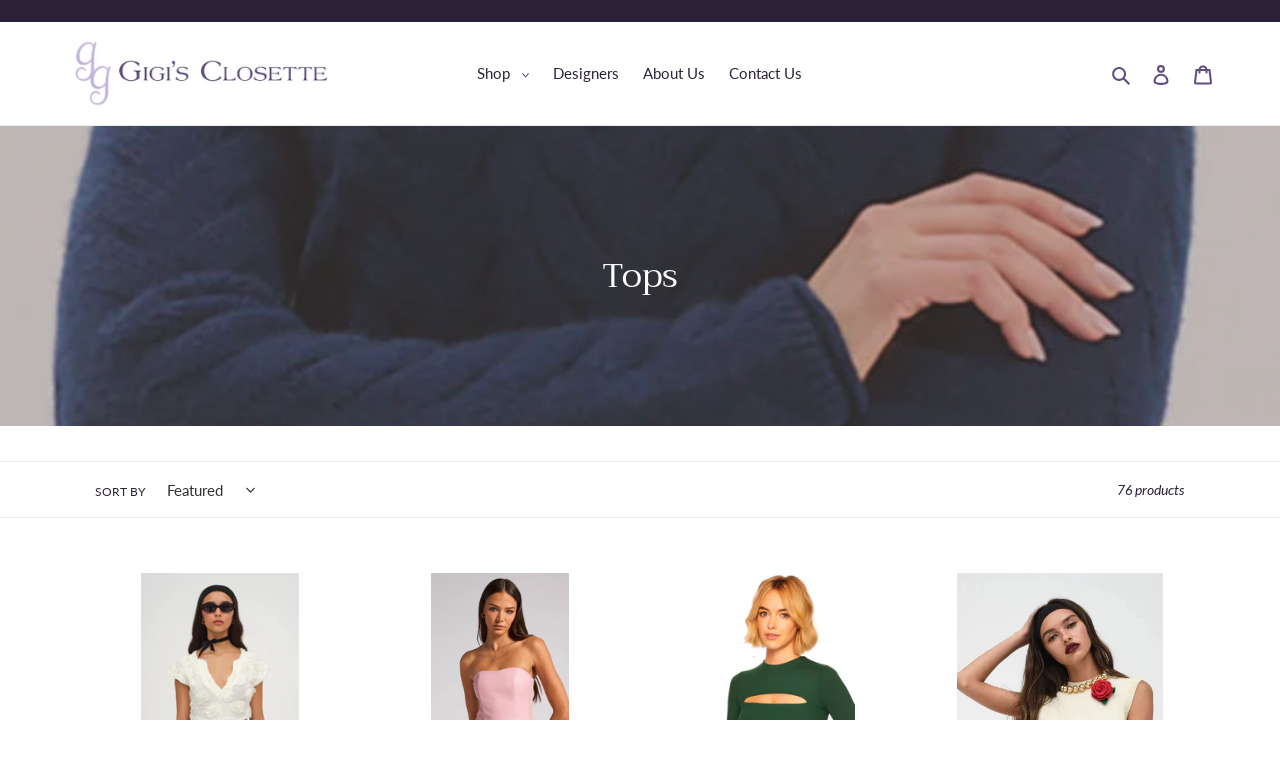

--- FILE ---
content_type: text/html; charset=utf-8
request_url: https://gigisclosette.com/collections/shop-tops?page=2
body_size: 31465
content:
<!doctype html>
<html class="no-js" lang="en">
<head>
  <meta charset="utf-8">
  <meta http-equiv="X-UA-Compatible" content="IE=edge,chrome=1">
  <meta name="viewport" content="width=device-width,initial-scale=1">
  <meta name="theme-color" content="#624d80">
  <link rel="canonical" href="https://gigisclosette.com/collections/shop-tops?page=2"><link rel="shortcut icon" href="//gigisclosette.com/cdn/shop/files/favicon_32x32.png?v=1614321034" type="image/png"><title>Tops
&ndash; Page 2
&ndash; Gigi’s Closette Ltd.</title><!-- /snippets/social-meta-tags.liquid -->




<meta property="og:site_name" content="Gigi’s Closette Ltd.">
<meta property="og:url" content="https://gigisclosette.com/collections/shop-tops?page=2">
<meta property="og:title" content="Tops">
<meta property="og:type" content="product.group">
<meta property="og:description" content="Specializing in gowns for weddings, Mother of the Bride, debutante, graduations, prom and formal events along with casual, for over fifty years.">

<meta property="og:image" content="http://gigisclosette.com/cdn/shop/collections/CAC5A6A0-CF64-4733-BDB6-8D56DDCE5CD1_1200x1200.jpg?v=1766005665">
<meta property="og:image:secure_url" content="https://gigisclosette.com/cdn/shop/collections/CAC5A6A0-CF64-4733-BDB6-8D56DDCE5CD1_1200x1200.jpg?v=1766005665">


<meta name="twitter:card" content="summary_large_image">
<meta name="twitter:title" content="Tops">
<meta name="twitter:description" content="Specializing in gowns for weddings, Mother of the Bride, debutante, graduations, prom and formal events along with casual, for over fifty years.">


  <link href="//gigisclosette.com/cdn/shop/t/1/assets/theme.scss.css?v=143399394277548799921759259777" rel="stylesheet" type="text/css" media="all" />
  <link href="//gigisclosette.com/cdn/shop/t/1/assets/mystyles.scss.css?v=34687281347955538781602280653" rel="stylesheet" type="text/css" media="all" />

  <script>
    var theme = {
      breakpoints: {
        medium: 750,
        large: 990,
        widescreen: 1400
      },
      strings: {
        addToCart: "Add to cart",
        soldOut: "Contact Us",
        unavailable: "Unavailable",
        regularPrice: "Regular price",
        salePrice: "Sale price",
        sale: "Sale",
        fromLowestPrice: "from [price]",
        vendor: "Vendor",
        showMore: "Show More",
        showLess: "Show Less",
        searchFor: "Search for",
        addressError: "Error looking up that address",
        addressNoResults: "No results for that address",
        addressQueryLimit: "You have exceeded the Google API usage limit. Consider upgrading to a \u003ca href=\"https:\/\/developers.google.com\/maps\/premium\/usage-limits\"\u003ePremium Plan\u003c\/a\u003e.",
        authError: "There was a problem authenticating your Google Maps account.",
        newWindow: "Opens in a new window.",
        external: "Opens external website.",
        newWindowExternal: "Opens external website in a new window.",
        removeLabel: "Remove [product]",
        update: "Update",
        quantity: "Quantity",
        discountedTotal: "Discounted total",
        regularTotal: "Regular total",
        priceColumn: "See Price column for discount details.",
        quantityMinimumMessage: "Quantity must be 1 or more",
        cartError: "There was an error while updating your cart. Please try again.",
        removedItemMessage: "Removed \u003cspan class=\"cart__removed-product-details\"\u003e([quantity]) [link]\u003c\/span\u003e from your cart.",
        unitPrice: "Unit price",
        unitPriceSeparator: "per",
        oneCartCount: "1 item",
        otherCartCount: "[count] items",
        quantityLabel: "Quantity: [count]",
        products: "Products",
        loading: "Loading",
        number_of_results: "[result_number] of [results_count]",
        number_of_results_found: "[results_count] results found",
        one_result_found: "1 result found"
      },
      moneyFormat: "${{amount}}",
      moneyFormatWithCurrency: "${{amount}} USD",
      settings: {
        predictiveSearchEnabled: true,
        predictiveSearchShowPrice: false,
        predictiveSearchShowVendor: false
      }
    }

    document.documentElement.className = document.documentElement.className.replace('no-js', 'js');
  </script><script src="//gigisclosette.com/cdn/shop/t/1/assets/lazysizes.js?v=94224023136283657951585346531" async="async"></script>
  <script src="//gigisclosette.com/cdn/shop/t/1/assets/vendor.js?v=85833464202832145531585346533" defer="defer"></script>
  <script src="//gigisclosette.com/cdn/shop/t/1/assets/theme.js?v=89031576585505892971585346532" defer="defer"></script>

  <script>window.performance && window.performance.mark && window.performance.mark('shopify.content_for_header.start');</script><meta id="shopify-digital-wallet" name="shopify-digital-wallet" content="/36821598345/digital_wallets/dialog">
<meta name="shopify-checkout-api-token" content="08ef4f3e76c2a79c8a9f98c4ae5a673a">
<meta id="in-context-paypal-metadata" data-shop-id="36821598345" data-venmo-supported="false" data-environment="production" data-locale="en_US" data-paypal-v4="true" data-currency="USD">
<link rel="alternate" type="application/atom+xml" title="Feed" href="/collections/shop-tops.atom" />
<link rel="prev" href="/collections/shop-tops?page=1">
<link rel="next" href="/collections/shop-tops?page=3">
<link rel="alternate" type="application/json+oembed" href="https://gigisclosette.com/collections/shop-tops.oembed?page=2">
<script async="async" src="/checkouts/internal/preloads.js?locale=en-US"></script>
<link rel="preconnect" href="https://shop.app" crossorigin="anonymous">
<script async="async" src="https://shop.app/checkouts/internal/preloads.js?locale=en-US&shop_id=36821598345" crossorigin="anonymous"></script>
<script id="apple-pay-shop-capabilities" type="application/json">{"shopId":36821598345,"countryCode":"US","currencyCode":"USD","merchantCapabilities":["supports3DS"],"merchantId":"gid:\/\/shopify\/Shop\/36821598345","merchantName":"Gigi’s Closette Ltd.","requiredBillingContactFields":["postalAddress","email"],"requiredShippingContactFields":["postalAddress","email"],"shippingType":"shipping","supportedNetworks":["visa","masterCard","amex","discover","elo","jcb"],"total":{"type":"pending","label":"Gigi’s Closette Ltd.","amount":"1.00"},"shopifyPaymentsEnabled":true,"supportsSubscriptions":true}</script>
<script id="shopify-features" type="application/json">{"accessToken":"08ef4f3e76c2a79c8a9f98c4ae5a673a","betas":["rich-media-storefront-analytics"],"domain":"gigisclosette.com","predictiveSearch":true,"shopId":36821598345,"locale":"en"}</script>
<script>var Shopify = Shopify || {};
Shopify.shop = "gigis-closette-glenview.myshopify.com";
Shopify.locale = "en";
Shopify.currency = {"active":"USD","rate":"1.0"};
Shopify.country = "US";
Shopify.theme = {"name":"Debut","id":93904371849,"schema_name":"Debut","schema_version":"16.5.3","theme_store_id":796,"role":"main"};
Shopify.theme.handle = "null";
Shopify.theme.style = {"id":null,"handle":null};
Shopify.cdnHost = "gigisclosette.com/cdn";
Shopify.routes = Shopify.routes || {};
Shopify.routes.root = "/";</script>
<script type="module">!function(o){(o.Shopify=o.Shopify||{}).modules=!0}(window);</script>
<script>!function(o){function n(){var o=[];function n(){o.push(Array.prototype.slice.apply(arguments))}return n.q=o,n}var t=o.Shopify=o.Shopify||{};t.loadFeatures=n(),t.autoloadFeatures=n()}(window);</script>
<script>
  window.ShopifyPay = window.ShopifyPay || {};
  window.ShopifyPay.apiHost = "shop.app\/pay";
  window.ShopifyPay.redirectState = null;
</script>
<script id="shop-js-analytics" type="application/json">{"pageType":"collection"}</script>
<script defer="defer" async type="module" src="//gigisclosette.com/cdn/shopifycloud/shop-js/modules/v2/client.init-shop-cart-sync_BN7fPSNr.en.esm.js"></script>
<script defer="defer" async type="module" src="//gigisclosette.com/cdn/shopifycloud/shop-js/modules/v2/chunk.common_Cbph3Kss.esm.js"></script>
<script defer="defer" async type="module" src="//gigisclosette.com/cdn/shopifycloud/shop-js/modules/v2/chunk.modal_DKumMAJ1.esm.js"></script>
<script type="module">
  await import("//gigisclosette.com/cdn/shopifycloud/shop-js/modules/v2/client.init-shop-cart-sync_BN7fPSNr.en.esm.js");
await import("//gigisclosette.com/cdn/shopifycloud/shop-js/modules/v2/chunk.common_Cbph3Kss.esm.js");
await import("//gigisclosette.com/cdn/shopifycloud/shop-js/modules/v2/chunk.modal_DKumMAJ1.esm.js");

  window.Shopify.SignInWithShop?.initShopCartSync?.({"fedCMEnabled":true,"windoidEnabled":true});

</script>
<script>
  window.Shopify = window.Shopify || {};
  if (!window.Shopify.featureAssets) window.Shopify.featureAssets = {};
  window.Shopify.featureAssets['shop-js'] = {"shop-cart-sync":["modules/v2/client.shop-cart-sync_CJVUk8Jm.en.esm.js","modules/v2/chunk.common_Cbph3Kss.esm.js","modules/v2/chunk.modal_DKumMAJ1.esm.js"],"init-fed-cm":["modules/v2/client.init-fed-cm_7Fvt41F4.en.esm.js","modules/v2/chunk.common_Cbph3Kss.esm.js","modules/v2/chunk.modal_DKumMAJ1.esm.js"],"init-shop-email-lookup-coordinator":["modules/v2/client.init-shop-email-lookup-coordinator_Cc088_bR.en.esm.js","modules/v2/chunk.common_Cbph3Kss.esm.js","modules/v2/chunk.modal_DKumMAJ1.esm.js"],"init-windoid":["modules/v2/client.init-windoid_hPopwJRj.en.esm.js","modules/v2/chunk.common_Cbph3Kss.esm.js","modules/v2/chunk.modal_DKumMAJ1.esm.js"],"shop-button":["modules/v2/client.shop-button_B0jaPSNF.en.esm.js","modules/v2/chunk.common_Cbph3Kss.esm.js","modules/v2/chunk.modal_DKumMAJ1.esm.js"],"shop-cash-offers":["modules/v2/client.shop-cash-offers_DPIskqss.en.esm.js","modules/v2/chunk.common_Cbph3Kss.esm.js","modules/v2/chunk.modal_DKumMAJ1.esm.js"],"shop-toast-manager":["modules/v2/client.shop-toast-manager_CK7RT69O.en.esm.js","modules/v2/chunk.common_Cbph3Kss.esm.js","modules/v2/chunk.modal_DKumMAJ1.esm.js"],"init-shop-cart-sync":["modules/v2/client.init-shop-cart-sync_BN7fPSNr.en.esm.js","modules/v2/chunk.common_Cbph3Kss.esm.js","modules/v2/chunk.modal_DKumMAJ1.esm.js"],"init-customer-accounts-sign-up":["modules/v2/client.init-customer-accounts-sign-up_CfPf4CXf.en.esm.js","modules/v2/client.shop-login-button_DeIztwXF.en.esm.js","modules/v2/chunk.common_Cbph3Kss.esm.js","modules/v2/chunk.modal_DKumMAJ1.esm.js"],"pay-button":["modules/v2/client.pay-button_CgIwFSYN.en.esm.js","modules/v2/chunk.common_Cbph3Kss.esm.js","modules/v2/chunk.modal_DKumMAJ1.esm.js"],"init-customer-accounts":["modules/v2/client.init-customer-accounts_DQ3x16JI.en.esm.js","modules/v2/client.shop-login-button_DeIztwXF.en.esm.js","modules/v2/chunk.common_Cbph3Kss.esm.js","modules/v2/chunk.modal_DKumMAJ1.esm.js"],"avatar":["modules/v2/client.avatar_BTnouDA3.en.esm.js"],"init-shop-for-new-customer-accounts":["modules/v2/client.init-shop-for-new-customer-accounts_CsZy_esa.en.esm.js","modules/v2/client.shop-login-button_DeIztwXF.en.esm.js","modules/v2/chunk.common_Cbph3Kss.esm.js","modules/v2/chunk.modal_DKumMAJ1.esm.js"],"shop-follow-button":["modules/v2/client.shop-follow-button_BRMJjgGd.en.esm.js","modules/v2/chunk.common_Cbph3Kss.esm.js","modules/v2/chunk.modal_DKumMAJ1.esm.js"],"checkout-modal":["modules/v2/client.checkout-modal_B9Drz_yf.en.esm.js","modules/v2/chunk.common_Cbph3Kss.esm.js","modules/v2/chunk.modal_DKumMAJ1.esm.js"],"shop-login-button":["modules/v2/client.shop-login-button_DeIztwXF.en.esm.js","modules/v2/chunk.common_Cbph3Kss.esm.js","modules/v2/chunk.modal_DKumMAJ1.esm.js"],"lead-capture":["modules/v2/client.lead-capture_DXYzFM3R.en.esm.js","modules/v2/chunk.common_Cbph3Kss.esm.js","modules/v2/chunk.modal_DKumMAJ1.esm.js"],"shop-login":["modules/v2/client.shop-login_CA5pJqmO.en.esm.js","modules/v2/chunk.common_Cbph3Kss.esm.js","modules/v2/chunk.modal_DKumMAJ1.esm.js"],"payment-terms":["modules/v2/client.payment-terms_BxzfvcZJ.en.esm.js","modules/v2/chunk.common_Cbph3Kss.esm.js","modules/v2/chunk.modal_DKumMAJ1.esm.js"]};
</script>
<script>(function() {
  var isLoaded = false;
  function asyncLoad() {
    if (isLoaded) return;
    isLoaded = true;
    var urls = ["https:\/\/cdn.nfcube.com\/instafeed-4dcf3509665a2f4961c4e0e6abb40649.js?shop=gigis-closette-glenview.myshopify.com"];
    for (var i = 0; i < urls.length; i++) {
      var s = document.createElement('script');
      s.type = 'text/javascript';
      s.async = true;
      s.src = urls[i];
      var x = document.getElementsByTagName('script')[0];
      x.parentNode.insertBefore(s, x);
    }
  };
  if(window.attachEvent) {
    window.attachEvent('onload', asyncLoad);
  } else {
    window.addEventListener('load', asyncLoad, false);
  }
})();</script>
<script id="__st">var __st={"a":36821598345,"offset":-21600,"reqid":"4d7990b0-1b87-4d1e-b7e2-bd2d69ffd253-1769882302","pageurl":"gigisclosette.com\/collections\/shop-tops?page=2","u":"76a87814f117","p":"collection","rtyp":"collection","rid":190937989257};</script>
<script>window.ShopifyPaypalV4VisibilityTracking = true;</script>
<script id="captcha-bootstrap">!function(){'use strict';const t='contact',e='account',n='new_comment',o=[[t,t],['blogs',n],['comments',n],[t,'customer']],c=[[e,'customer_login'],[e,'guest_login'],[e,'recover_customer_password'],[e,'create_customer']],r=t=>t.map((([t,e])=>`form[action*='/${t}']:not([data-nocaptcha='true']) input[name='form_type'][value='${e}']`)).join(','),a=t=>()=>t?[...document.querySelectorAll(t)].map((t=>t.form)):[];function s(){const t=[...o],e=r(t);return a(e)}const i='password',u='form_key',d=['recaptcha-v3-token','g-recaptcha-response','h-captcha-response',i],f=()=>{try{return window.sessionStorage}catch{return}},m='__shopify_v',_=t=>t.elements[u];function p(t,e,n=!1){try{const o=window.sessionStorage,c=JSON.parse(o.getItem(e)),{data:r}=function(t){const{data:e,action:n}=t;return t[m]||n?{data:e,action:n}:{data:t,action:n}}(c);for(const[e,n]of Object.entries(r))t.elements[e]&&(t.elements[e].value=n);n&&o.removeItem(e)}catch(o){console.error('form repopulation failed',{error:o})}}const l='form_type',E='cptcha';function T(t){t.dataset[E]=!0}const w=window,h=w.document,L='Shopify',v='ce_forms',y='captcha';let A=!1;((t,e)=>{const n=(g='f06e6c50-85a8-45c8-87d0-21a2b65856fe',I='https://cdn.shopify.com/shopifycloud/storefront-forms-hcaptcha/ce_storefront_forms_captcha_hcaptcha.v1.5.2.iife.js',D={infoText:'Protected by hCaptcha',privacyText:'Privacy',termsText:'Terms'},(t,e,n)=>{const o=w[L][v],c=o.bindForm;if(c)return c(t,g,e,D).then(n);var r;o.q.push([[t,g,e,D],n]),r=I,A||(h.body.append(Object.assign(h.createElement('script'),{id:'captcha-provider',async:!0,src:r})),A=!0)});var g,I,D;w[L]=w[L]||{},w[L][v]=w[L][v]||{},w[L][v].q=[],w[L][y]=w[L][y]||{},w[L][y].protect=function(t,e){n(t,void 0,e),T(t)},Object.freeze(w[L][y]),function(t,e,n,w,h,L){const[v,y,A,g]=function(t,e,n){const i=e?o:[],u=t?c:[],d=[...i,...u],f=r(d),m=r(i),_=r(d.filter((([t,e])=>n.includes(e))));return[a(f),a(m),a(_),s()]}(w,h,L),I=t=>{const e=t.target;return e instanceof HTMLFormElement?e:e&&e.form},D=t=>v().includes(t);t.addEventListener('submit',(t=>{const e=I(t);if(!e)return;const n=D(e)&&!e.dataset.hcaptchaBound&&!e.dataset.recaptchaBound,o=_(e),c=g().includes(e)&&(!o||!o.value);(n||c)&&t.preventDefault(),c&&!n&&(function(t){try{if(!f())return;!function(t){const e=f();if(!e)return;const n=_(t);if(!n)return;const o=n.value;o&&e.removeItem(o)}(t);const e=Array.from(Array(32),(()=>Math.random().toString(36)[2])).join('');!function(t,e){_(t)||t.append(Object.assign(document.createElement('input'),{type:'hidden',name:u})),t.elements[u].value=e}(t,e),function(t,e){const n=f();if(!n)return;const o=[...t.querySelectorAll(`input[type='${i}']`)].map((({name:t})=>t)),c=[...d,...o],r={};for(const[a,s]of new FormData(t).entries())c.includes(a)||(r[a]=s);n.setItem(e,JSON.stringify({[m]:1,action:t.action,data:r}))}(t,e)}catch(e){console.error('failed to persist form',e)}}(e),e.submit())}));const S=(t,e)=>{t&&!t.dataset[E]&&(n(t,e.some((e=>e===t))),T(t))};for(const o of['focusin','change'])t.addEventListener(o,(t=>{const e=I(t);D(e)&&S(e,y())}));const B=e.get('form_key'),M=e.get(l),P=B&&M;t.addEventListener('DOMContentLoaded',(()=>{const t=y();if(P)for(const e of t)e.elements[l].value===M&&p(e,B);[...new Set([...A(),...v().filter((t=>'true'===t.dataset.shopifyCaptcha))])].forEach((e=>S(e,t)))}))}(h,new URLSearchParams(w.location.search),n,t,e,['guest_login'])})(!0,!0)}();</script>
<script integrity="sha256-4kQ18oKyAcykRKYeNunJcIwy7WH5gtpwJnB7kiuLZ1E=" data-source-attribution="shopify.loadfeatures" defer="defer" src="//gigisclosette.com/cdn/shopifycloud/storefront/assets/storefront/load_feature-a0a9edcb.js" crossorigin="anonymous"></script>
<script crossorigin="anonymous" defer="defer" src="//gigisclosette.com/cdn/shopifycloud/storefront/assets/shopify_pay/storefront-65b4c6d7.js?v=20250812"></script>
<script data-source-attribution="shopify.dynamic_checkout.dynamic.init">var Shopify=Shopify||{};Shopify.PaymentButton=Shopify.PaymentButton||{isStorefrontPortableWallets:!0,init:function(){window.Shopify.PaymentButton.init=function(){};var t=document.createElement("script");t.src="https://gigisclosette.com/cdn/shopifycloud/portable-wallets/latest/portable-wallets.en.js",t.type="module",document.head.appendChild(t)}};
</script>
<script data-source-attribution="shopify.dynamic_checkout.buyer_consent">
  function portableWalletsHideBuyerConsent(e){var t=document.getElementById("shopify-buyer-consent"),n=document.getElementById("shopify-subscription-policy-button");t&&n&&(t.classList.add("hidden"),t.setAttribute("aria-hidden","true"),n.removeEventListener("click",e))}function portableWalletsShowBuyerConsent(e){var t=document.getElementById("shopify-buyer-consent"),n=document.getElementById("shopify-subscription-policy-button");t&&n&&(t.classList.remove("hidden"),t.removeAttribute("aria-hidden"),n.addEventListener("click",e))}window.Shopify?.PaymentButton&&(window.Shopify.PaymentButton.hideBuyerConsent=portableWalletsHideBuyerConsent,window.Shopify.PaymentButton.showBuyerConsent=portableWalletsShowBuyerConsent);
</script>
<script data-source-attribution="shopify.dynamic_checkout.cart.bootstrap">document.addEventListener("DOMContentLoaded",(function(){function t(){return document.querySelector("shopify-accelerated-checkout-cart, shopify-accelerated-checkout")}if(t())Shopify.PaymentButton.init();else{new MutationObserver((function(e,n){t()&&(Shopify.PaymentButton.init(),n.disconnect())})).observe(document.body,{childList:!0,subtree:!0})}}));
</script>
<link id="shopify-accelerated-checkout-styles" rel="stylesheet" media="screen" href="https://gigisclosette.com/cdn/shopifycloud/portable-wallets/latest/accelerated-checkout-backwards-compat.css" crossorigin="anonymous">
<style id="shopify-accelerated-checkout-cart">
        #shopify-buyer-consent {
  margin-top: 1em;
  display: inline-block;
  width: 100%;
}

#shopify-buyer-consent.hidden {
  display: none;
}

#shopify-subscription-policy-button {
  background: none;
  border: none;
  padding: 0;
  text-decoration: underline;
  font-size: inherit;
  cursor: pointer;
}

#shopify-subscription-policy-button::before {
  box-shadow: none;
}

      </style>

<script>window.performance && window.performance.mark && window.performance.mark('shopify.content_for_header.end');</script>
<link href="https://monorail-edge.shopifysvc.com" rel="dns-prefetch">
<script>(function(){if ("sendBeacon" in navigator && "performance" in window) {try {var session_token_from_headers = performance.getEntriesByType('navigation')[0].serverTiming.find(x => x.name == '_s').description;} catch {var session_token_from_headers = undefined;}var session_cookie_matches = document.cookie.match(/_shopify_s=([^;]*)/);var session_token_from_cookie = session_cookie_matches && session_cookie_matches.length === 2 ? session_cookie_matches[1] : "";var session_token = session_token_from_headers || session_token_from_cookie || "";function handle_abandonment_event(e) {var entries = performance.getEntries().filter(function(entry) {return /monorail-edge.shopifysvc.com/.test(entry.name);});if (!window.abandonment_tracked && entries.length === 0) {window.abandonment_tracked = true;var currentMs = Date.now();var navigation_start = performance.timing.navigationStart;var payload = {shop_id: 36821598345,url: window.location.href,navigation_start,duration: currentMs - navigation_start,session_token,page_type: "collection"};window.navigator.sendBeacon("https://monorail-edge.shopifysvc.com/v1/produce", JSON.stringify({schema_id: "online_store_buyer_site_abandonment/1.1",payload: payload,metadata: {event_created_at_ms: currentMs,event_sent_at_ms: currentMs}}));}}window.addEventListener('pagehide', handle_abandonment_event);}}());</script>
<script id="web-pixels-manager-setup">(function e(e,d,r,n,o){if(void 0===o&&(o={}),!Boolean(null===(a=null===(i=window.Shopify)||void 0===i?void 0:i.analytics)||void 0===a?void 0:a.replayQueue)){var i,a;window.Shopify=window.Shopify||{};var t=window.Shopify;t.analytics=t.analytics||{};var s=t.analytics;s.replayQueue=[],s.publish=function(e,d,r){return s.replayQueue.push([e,d,r]),!0};try{self.performance.mark("wpm:start")}catch(e){}var l=function(){var e={modern:/Edge?\/(1{2}[4-9]|1[2-9]\d|[2-9]\d{2}|\d{4,})\.\d+(\.\d+|)|Firefox\/(1{2}[4-9]|1[2-9]\d|[2-9]\d{2}|\d{4,})\.\d+(\.\d+|)|Chrom(ium|e)\/(9{2}|\d{3,})\.\d+(\.\d+|)|(Maci|X1{2}).+ Version\/(15\.\d+|(1[6-9]|[2-9]\d|\d{3,})\.\d+)([,.]\d+|)( \(\w+\)|)( Mobile\/\w+|) Safari\/|Chrome.+OPR\/(9{2}|\d{3,})\.\d+\.\d+|(CPU[ +]OS|iPhone[ +]OS|CPU[ +]iPhone|CPU IPhone OS|CPU iPad OS)[ +]+(15[._]\d+|(1[6-9]|[2-9]\d|\d{3,})[._]\d+)([._]\d+|)|Android:?[ /-](13[3-9]|1[4-9]\d|[2-9]\d{2}|\d{4,})(\.\d+|)(\.\d+|)|Android.+Firefox\/(13[5-9]|1[4-9]\d|[2-9]\d{2}|\d{4,})\.\d+(\.\d+|)|Android.+Chrom(ium|e)\/(13[3-9]|1[4-9]\d|[2-9]\d{2}|\d{4,})\.\d+(\.\d+|)|SamsungBrowser\/([2-9]\d|\d{3,})\.\d+/,legacy:/Edge?\/(1[6-9]|[2-9]\d|\d{3,})\.\d+(\.\d+|)|Firefox\/(5[4-9]|[6-9]\d|\d{3,})\.\d+(\.\d+|)|Chrom(ium|e)\/(5[1-9]|[6-9]\d|\d{3,})\.\d+(\.\d+|)([\d.]+$|.*Safari\/(?![\d.]+ Edge\/[\d.]+$))|(Maci|X1{2}).+ Version\/(10\.\d+|(1[1-9]|[2-9]\d|\d{3,})\.\d+)([,.]\d+|)( \(\w+\)|)( Mobile\/\w+|) Safari\/|Chrome.+OPR\/(3[89]|[4-9]\d|\d{3,})\.\d+\.\d+|(CPU[ +]OS|iPhone[ +]OS|CPU[ +]iPhone|CPU IPhone OS|CPU iPad OS)[ +]+(10[._]\d+|(1[1-9]|[2-9]\d|\d{3,})[._]\d+)([._]\d+|)|Android:?[ /-](13[3-9]|1[4-9]\d|[2-9]\d{2}|\d{4,})(\.\d+|)(\.\d+|)|Mobile Safari.+OPR\/([89]\d|\d{3,})\.\d+\.\d+|Android.+Firefox\/(13[5-9]|1[4-9]\d|[2-9]\d{2}|\d{4,})\.\d+(\.\d+|)|Android.+Chrom(ium|e)\/(13[3-9]|1[4-9]\d|[2-9]\d{2}|\d{4,})\.\d+(\.\d+|)|Android.+(UC? ?Browser|UCWEB|U3)[ /]?(15\.([5-9]|\d{2,})|(1[6-9]|[2-9]\d|\d{3,})\.\d+)\.\d+|SamsungBrowser\/(5\.\d+|([6-9]|\d{2,})\.\d+)|Android.+MQ{2}Browser\/(14(\.(9|\d{2,})|)|(1[5-9]|[2-9]\d|\d{3,})(\.\d+|))(\.\d+|)|K[Aa][Ii]OS\/(3\.\d+|([4-9]|\d{2,})\.\d+)(\.\d+|)/},d=e.modern,r=e.legacy,n=navigator.userAgent;return n.match(d)?"modern":n.match(r)?"legacy":"unknown"}(),u="modern"===l?"modern":"legacy",c=(null!=n?n:{modern:"",legacy:""})[u],f=function(e){return[e.baseUrl,"/wpm","/b",e.hashVersion,"modern"===e.buildTarget?"m":"l",".js"].join("")}({baseUrl:d,hashVersion:r,buildTarget:u}),m=function(e){var d=e.version,r=e.bundleTarget,n=e.surface,o=e.pageUrl,i=e.monorailEndpoint;return{emit:function(e){var a=e.status,t=e.errorMsg,s=(new Date).getTime(),l=JSON.stringify({metadata:{event_sent_at_ms:s},events:[{schema_id:"web_pixels_manager_load/3.1",payload:{version:d,bundle_target:r,page_url:o,status:a,surface:n,error_msg:t},metadata:{event_created_at_ms:s}}]});if(!i)return console&&console.warn&&console.warn("[Web Pixels Manager] No Monorail endpoint provided, skipping logging."),!1;try{return self.navigator.sendBeacon.bind(self.navigator)(i,l)}catch(e){}var u=new XMLHttpRequest;try{return u.open("POST",i,!0),u.setRequestHeader("Content-Type","text/plain"),u.send(l),!0}catch(e){return console&&console.warn&&console.warn("[Web Pixels Manager] Got an unhandled error while logging to Monorail."),!1}}}}({version:r,bundleTarget:l,surface:e.surface,pageUrl:self.location.href,monorailEndpoint:e.monorailEndpoint});try{o.browserTarget=l,function(e){var d=e.src,r=e.async,n=void 0===r||r,o=e.onload,i=e.onerror,a=e.sri,t=e.scriptDataAttributes,s=void 0===t?{}:t,l=document.createElement("script"),u=document.querySelector("head"),c=document.querySelector("body");if(l.async=n,l.src=d,a&&(l.integrity=a,l.crossOrigin="anonymous"),s)for(var f in s)if(Object.prototype.hasOwnProperty.call(s,f))try{l.dataset[f]=s[f]}catch(e){}if(o&&l.addEventListener("load",o),i&&l.addEventListener("error",i),u)u.appendChild(l);else{if(!c)throw new Error("Did not find a head or body element to append the script");c.appendChild(l)}}({src:f,async:!0,onload:function(){if(!function(){var e,d;return Boolean(null===(d=null===(e=window.Shopify)||void 0===e?void 0:e.analytics)||void 0===d?void 0:d.initialized)}()){var d=window.webPixelsManager.init(e)||void 0;if(d){var r=window.Shopify.analytics;r.replayQueue.forEach((function(e){var r=e[0],n=e[1],o=e[2];d.publishCustomEvent(r,n,o)})),r.replayQueue=[],r.publish=d.publishCustomEvent,r.visitor=d.visitor,r.initialized=!0}}},onerror:function(){return m.emit({status:"failed",errorMsg:"".concat(f," has failed to load")})},sri:function(e){var d=/^sha384-[A-Za-z0-9+/=]+$/;return"string"==typeof e&&d.test(e)}(c)?c:"",scriptDataAttributes:o}),m.emit({status:"loading"})}catch(e){m.emit({status:"failed",errorMsg:(null==e?void 0:e.message)||"Unknown error"})}}})({shopId: 36821598345,storefrontBaseUrl: "https://gigisclosette.com",extensionsBaseUrl: "https://extensions.shopifycdn.com/cdn/shopifycloud/web-pixels-manager",monorailEndpoint: "https://monorail-edge.shopifysvc.com/unstable/produce_batch",surface: "storefront-renderer",enabledBetaFlags: ["2dca8a86"],webPixelsConfigList: [{"id":"shopify-app-pixel","configuration":"{}","eventPayloadVersion":"v1","runtimeContext":"STRICT","scriptVersion":"0450","apiClientId":"shopify-pixel","type":"APP","privacyPurposes":["ANALYTICS","MARKETING"]},{"id":"shopify-custom-pixel","eventPayloadVersion":"v1","runtimeContext":"LAX","scriptVersion":"0450","apiClientId":"shopify-pixel","type":"CUSTOM","privacyPurposes":["ANALYTICS","MARKETING"]}],isMerchantRequest: false,initData: {"shop":{"name":"Gigi’s Closette Ltd.","paymentSettings":{"currencyCode":"USD"},"myshopifyDomain":"gigis-closette-glenview.myshopify.com","countryCode":"US","storefrontUrl":"https:\/\/gigisclosette.com"},"customer":null,"cart":null,"checkout":null,"productVariants":[],"purchasingCompany":null},},"https://gigisclosette.com/cdn","1d2a099fw23dfb22ep557258f5m7a2edbae",{"modern":"","legacy":""},{"shopId":"36821598345","storefrontBaseUrl":"https:\/\/gigisclosette.com","extensionBaseUrl":"https:\/\/extensions.shopifycdn.com\/cdn\/shopifycloud\/web-pixels-manager","surface":"storefront-renderer","enabledBetaFlags":"[\"2dca8a86\"]","isMerchantRequest":"false","hashVersion":"1d2a099fw23dfb22ep557258f5m7a2edbae","publish":"custom","events":"[[\"page_viewed\",{}],[\"collection_viewed\",{\"collection\":{\"id\":\"190937989257\",\"title\":\"Tops\",\"productVariants\":[{\"price\":{\"amount\":49.0,\"currencyCode\":\"USD\"},\"product\":{\"title\":\"For Love and Lemons Bailey Top\",\"vendor\":\"Gigi’s Closette Ltd.\",\"id\":\"7415359963273\",\"untranslatedTitle\":\"For Love and Lemons Bailey Top\",\"url\":\"\/products\/for-love-and-lemons-bailey-top\",\"type\":\"\"},\"id\":\"41811213942921\",\"image\":{\"src\":\"\/\/gigisclosette.com\/cdn\/shop\/files\/IMG_7918.jpg?v=1707343779\"},\"sku\":\"\",\"title\":\"Xsmall\",\"untranslatedTitle\":\"Xsmall\"},{\"price\":{\"amount\":49.0,\"currencyCode\":\"USD\"},\"product\":{\"title\":\"Generation Love Jacqueline Vegan Leather Top in Rose Pink\",\"vendor\":\"Gigi’s Closette Ltd.\",\"id\":\"7414892167305\",\"untranslatedTitle\":\"Generation Love Jacqueline Vegan Leather Top in Rose Pink\",\"url\":\"\/products\/generation-love-jacqueline-vegan-leather-top-in-rose-pink\",\"type\":\"\"},\"id\":\"41809900634249\",\"image\":{\"src\":\"\/\/gigisclosette.com\/cdn\/shop\/files\/IMG_7888.jpg?v=1707323251\"},\"sku\":\"\",\"title\":\"Xsmall\",\"untranslatedTitle\":\"Xsmall\"},{\"price\":{\"amount\":69.0,\"currencyCode\":\"USD\"},\"product\":{\"title\":\"Susana Monaco Crew Slit Long Sleeve at Waist in Tuileries Green\",\"vendor\":\"Gigi’s Closette Ltd.\",\"id\":\"7351349379209\",\"untranslatedTitle\":\"Susana Monaco Crew Slit Long Sleeve at Waist in Tuileries Green\",\"url\":\"\/products\/susana-monaco-crew-slit-long-sleeve-at-waist\",\"type\":\"\"},\"id\":\"41627243774089\",\"image\":{\"src\":\"\/\/gigisclosette.com\/cdn\/shop\/files\/IMG_7510.jpg?v=1702059748\"},\"sku\":\"\",\"title\":\"XSmall\",\"untranslatedTitle\":\"XSmall\"},{\"price\":{\"amount\":99.0,\"currencyCode\":\"USD\"},\"product\":{\"title\":\"For Love and Lemons Ellie Top\",\"vendor\":\"Gigi’s Closette Ltd.\",\"id\":\"7281307418761\",\"untranslatedTitle\":\"For Love and Lemons Ellie Top\",\"url\":\"\/products\/for-love-and-lemons-ellie-top\",\"type\":\"\"},\"id\":\"41464193220745\",\"image\":{\"src\":\"\/\/gigisclosette.com\/cdn\/shop\/files\/IMG_7265.jpg?v=1697856692\"},\"sku\":\"\",\"title\":\"XSmall\",\"untranslatedTitle\":\"XSmall\"},{\"price\":{\"amount\":253.0,\"currencyCode\":\"USD\"},\"product\":{\"title\":\"Black Silk Blouse with Feather Detail on Cuff\",\"vendor\":\"Gigi’s Closette Ltd.\",\"id\":\"7278733623433\",\"untranslatedTitle\":\"Black Silk Blouse with Feather Detail on Cuff\",\"url\":\"\/products\/black-silk-blouse-with-feather-detail-on-cuff\",\"type\":\"\"},\"id\":\"41458604081289\",\"image\":{\"src\":\"\/\/gigisclosette.com\/cdn\/shop\/files\/JLCFW23B512BLK_Js4Prt-36.jpg?v=1697737238\"},\"sku\":\"\",\"title\":\"Small\",\"untranslatedTitle\":\"Small\"},{\"price\":{\"amount\":253.0,\"currencyCode\":\"USD\"},\"product\":{\"title\":\"White Silk Blouse with Feather Detail on Cuff\",\"vendor\":\"Gigi’s Closette Ltd.\",\"id\":\"7278735065225\",\"untranslatedTitle\":\"White Silk Blouse with Feather Detail on Cuff\",\"url\":\"\/products\/white-silk-blouse-with-feather-detail-on-cuff\",\"type\":\"\"},\"id\":\"41458606768265\",\"image\":{\"src\":\"\/\/gigisclosette.com\/cdn\/shop\/files\/JLCFW23B510W_JLCSS23SK3162GN_Js3PrtW-3.jpg?v=1697737372\"},\"sku\":\"\",\"title\":\"Small\",\"untranslatedTitle\":\"Small\"},{\"price\":{\"amount\":156.0,\"currencyCode\":\"USD\"},\"product\":{\"title\":\"Tyler Boe Lawson Shirt in White\",\"vendor\":\"Gigi’s Closette Ltd.\",\"id\":\"7251692683401\",\"untranslatedTitle\":\"Tyler Boe Lawson Shirt in White\",\"url\":\"\/products\/tyler-boe-lawson-shirt-in-white\",\"type\":\"\"},\"id\":\"41388998951049\",\"image\":{\"src\":\"\/\/gigisclosette.com\/cdn\/shop\/files\/group_1_1157-2.jpg?v=1695229182\"},\"sku\":\"\",\"title\":\"Small\",\"untranslatedTitle\":\"Small\"},{\"price\":{\"amount\":198.0,\"currencyCode\":\"USD\"},\"product\":{\"title\":\"Jessie Liu Sleeveless Feather Top\",\"vendor\":\"Gigi’s Closette Ltd.\",\"id\":\"7093435007113\",\"untranslatedTitle\":\"Jessie Liu Sleeveless Feather Top\",\"url\":\"\/products\/jessie-liu-sleeveless-feather-top\",\"type\":\"\"},\"id\":\"41389974782089\",\"image\":{\"src\":\"\/\/gigisclosette.com\/cdn\/shop\/products\/0B52BBD8-0882-438A-BC6A-5AE35D23E29D.jpg?v=1669485153\"},\"sku\":\"\",\"title\":\"Small\",\"untranslatedTitle\":\"Small\"},{\"price\":{\"amount\":198.0,\"currencyCode\":\"USD\"},\"product\":{\"title\":\"Jessie Liu Ivory Sleeveless Top with Feathers\",\"vendor\":\"Gigi’s Closette Ltd.\",\"id\":\"7093435891849\",\"untranslatedTitle\":\"Jessie Liu Ivory Sleeveless Top with Feathers\",\"url\":\"\/products\/jessie-liu-ivory-sleeveless-top-with-feathers\",\"type\":\"\"},\"id\":\"40979329220745\",\"image\":{\"src\":\"\/\/gigisclosette.com\/cdn\/shop\/products\/BC7E541D-3F3B-484F-BAF4-FDA5AA4213EE.jpg?v=1669485394\"},\"sku\":\"\",\"title\":\"Small\",\"untranslatedTitle\":\"Small\"},{\"price\":{\"amount\":233.0,\"currencyCode\":\"USD\"},\"product\":{\"title\":\"Amanda Uprichard Black Rachie Cardigan\",\"vendor\":\"Gigi’s Closette Ltd.\",\"id\":\"7093794668681\",\"untranslatedTitle\":\"Amanda Uprichard Black Rachie Cardigan\",\"url\":\"\/products\/amanda-uprichard-black-rachie-cardigan\",\"type\":\"\"},\"id\":\"40980266680457\",\"image\":{\"src\":\"\/\/gigisclosette.com\/cdn\/shop\/products\/B7A1FAA1-7381-4C99-93BC-4746CB37A229.jpg?v=1669574825\"},\"sku\":\"\",\"title\":\"XSmall\",\"untranslatedTitle\":\"XSmall\"},{\"price\":{\"amount\":59.0,\"currencyCode\":\"USD\"},\"product\":{\"title\":\"Cami NYC Nashra Cami in Black\",\"vendor\":\"Gigi’s Closette Ltd.\",\"id\":\"7084583583881\",\"untranslatedTitle\":\"Cami NYC Nashra Cami in Black\",\"url\":\"\/products\/cami-nyc-nashra-cami-in-black\",\"type\":\"\"},\"id\":\"40957184999561\",\"image\":{\"src\":\"\/\/gigisclosette.com\/cdn\/shop\/products\/D2E6848C-9FBA-4278-8B23-1627C85C4173.jpg?v=1668463117\"},\"sku\":\"\",\"title\":\"XSmall\",\"untranslatedTitle\":\"XSmall\"},{\"price\":{\"amount\":328.0,\"currencyCode\":\"USD\"},\"product\":{\"title\":\"Connie Roberson Classic McFadden Shirt\",\"vendor\":\"Gigi’s Closette Ltd.\",\"id\":\"6951158546569\",\"untranslatedTitle\":\"Connie Roberson Classic McFadden Shirt\",\"url\":\"\/products\/connie-roberson-classic-mcfadden-shirt\",\"type\":\"\"},\"id\":\"40530758172809\",\"image\":{\"src\":\"\/\/gigisclosette.com\/cdn\/shop\/products\/A0FF2C91-0452-4431-B203-C037AADF5294.webp?v=1657816567\"},\"sku\":\"\",\"title\":\"Small\",\"untranslatedTitle\":\"Small\"},{\"price\":{\"amount\":49.0,\"currencyCode\":\"USD\"},\"product\":{\"title\":\"Generation Love Paris Tank with Crystal Chain\",\"vendor\":\"Gigi’s Closette Ltd.\",\"id\":\"7072617988233\",\"untranslatedTitle\":\"Generation Love Paris Tank with Crystal Chain\",\"url\":\"\/products\/generation-love-paris-tank-with-crystal-chain\",\"type\":\"\"},\"id\":\"40928637157513\",\"image\":{\"src\":\"\/\/gigisclosette.com\/cdn\/shop\/products\/413D0FA4-2598-4187-9026-B8BA19502E3C.jpg?v=1667231323\"},\"sku\":\"\",\"title\":\"XSmall\",\"untranslatedTitle\":\"XSmall\"},{\"price\":{\"amount\":59.0,\"currencyCode\":\"USD\"},\"product\":{\"title\":\"Black Silky Charmeuse Classic Button Down\",\"vendor\":\"Gigi’s Closette Ltd.\",\"id\":\"7086660223113\",\"untranslatedTitle\":\"Black Silky Charmeuse Classic Button Down\",\"url\":\"\/products\/black-silky-charmeuse-classic-button-down\",\"type\":\"\"},\"id\":\"40961695645833\",\"image\":{\"src\":\"\/\/gigisclosette.com\/cdn\/shop\/products\/E04AA983-E2E1-458C-9078-EA1D6C0FE76E.jpg?v=1668652075\"},\"sku\":\"\",\"title\":\"XSmall\",\"untranslatedTitle\":\"XSmall\"},{\"price\":{\"amount\":116.0,\"currencyCode\":\"USD\"},\"product\":{\"title\":\"Dizzy Lizzie Rome Shirt with French Bulldog\",\"vendor\":\"Gigi’s Closette Ltd.\",\"id\":\"6863355150473\",\"untranslatedTitle\":\"Dizzy Lizzie Rome Shirt with French Bulldog\",\"url\":\"\/products\/dizzy-lizzie-rome-shirt-with-french-bulldog\",\"type\":\"\"},\"id\":\"40220352643209\",\"image\":{\"src\":\"\/\/gigisclosette.com\/cdn\/shop\/products\/DBDEA43D-6EFB-424A-A23D-F312C66046F1.jpg?v=1649886284\"},\"sku\":\"\",\"title\":\"XSmall\",\"untranslatedTitle\":\"XSmall\"},{\"price\":{\"amount\":99.0,\"currencyCode\":\"USD\"},\"product\":{\"title\":\"Black Long Sleeve Charmeuse Button Down\",\"vendor\":\"Gigi’s Closette Ltd.\",\"id\":\"7115659214985\",\"untranslatedTitle\":\"Black Long Sleeve Charmeuse Button Down\",\"url\":\"\/products\/black-long-sleeve-charmeuse-button-down\",\"type\":\"\"},\"id\":\"41052496658569\",\"image\":{\"src\":\"\/\/gigisclosette.com\/cdn\/shop\/products\/6FB5685C-A19C-4E72-90F7-D16A9106C4CE.jpg?v=1672888030\"},\"sku\":\"\",\"title\":\"XSmall\",\"untranslatedTitle\":\"XSmall\"},{\"price\":{\"amount\":99.0,\"currencyCode\":\"USD\"},\"product\":{\"title\":\"Navy Blue Long Sleeve Charmeuse Button Down\",\"vendor\":\"Gigi’s Closette Ltd.\",\"id\":\"7115658690697\",\"untranslatedTitle\":\"Navy Blue Long Sleeve Charmeuse Button Down\",\"url\":\"\/products\/navy-blue-long-sleeve-charmeuse-button-down\",\"type\":\"\"},\"id\":\"41052494758025\",\"image\":{\"src\":\"\/\/gigisclosette.com\/cdn\/shop\/products\/C4973923-E651-4C45-8D86-9100B146C0C7.jpg?v=1672887899\"},\"sku\":\"\",\"title\":\"XSmall\",\"untranslatedTitle\":\"XSmall\"},{\"price\":{\"amount\":139.0,\"currencyCode\":\"USD\"},\"product\":{\"title\":\"In Cashmere Poncho\",\"vendor\":\"Gigi’s Closette Ltd.\",\"id\":\"7116146540681\",\"untranslatedTitle\":\"In Cashmere Poncho\",\"url\":\"\/products\/in-cashmere-poncho\",\"type\":\"\"},\"id\":\"41053685678217\",\"image\":{\"src\":\"\/\/gigisclosette.com\/cdn\/shop\/products\/4A1CDF7E-0D97-417E-9304-7B5560F15AD8.jpg?v=1672944653\"},\"sku\":\"\",\"title\":\"Default Title\",\"untranslatedTitle\":\"Default Title\"},{\"price\":{\"amount\":198.0,\"currencyCode\":\"USD\"},\"product\":{\"title\":\"Amanda Uprichard Genova Top in Marina Blue\",\"vendor\":\"Gigi’s Closette Ltd.\",\"id\":\"7168061210761\",\"untranslatedTitle\":\"Amanda Uprichard Genova Top in Marina Blue\",\"url\":\"\/products\/amanda-uprichard-genova-top-in-marina-blue\",\"type\":\"\"},\"id\":\"41177943081097\",\"image\":{\"src\":\"\/\/gigisclosette.com\/cdn\/shop\/products\/68109E8D-AF46-48DE-A656-B9907547E3B6.jpg?v=1678414089\"},\"sku\":\"\",\"title\":\"Small\",\"untranslatedTitle\":\"Small\"},{\"price\":{\"amount\":149.0,\"currencyCode\":\"USD\"},\"product\":{\"title\":\"Generation Love Leighton Crepe Blazer in Cobalt Blue\",\"vendor\":\"Gigi’s Closette Ltd.\",\"id\":\"7183192752265\",\"untranslatedTitle\":\"Generation Love Leighton Crepe Blazer in Cobalt Blue\",\"url\":\"\/products\/generation-love-leighton-crepe-blazer-in-cobalt-blue\",\"type\":\"\"},\"id\":\"41219081765001\",\"image\":{\"src\":\"\/\/gigisclosette.com\/cdn\/shop\/products\/B3A2D000-7455-4DFF-B166-D3BB50122B13.jpg?v=1680796660\"},\"sku\":\"\",\"title\":\"Large\",\"untranslatedTitle\":\"Large\"},{\"price\":{\"amount\":680.0,\"currencyCode\":\"USD\"},\"product\":{\"title\":\"Emily Shalant Pearl Encrusted Beaded Halter Tank\",\"vendor\":\"Gigi’s Closette Ltd.\",\"id\":\"7209640886409\",\"untranslatedTitle\":\"Emily Shalant Pearl Encrusted Beaded Halter Tank\",\"url\":\"\/products\/emily-shalant-beaded-halter-tank\",\"type\":\"\"},\"id\":\"41284906221705\",\"image\":{\"src\":\"\/\/gigisclosette.com\/cdn\/shop\/files\/IMG_6497.webp?v=1686340143\"},\"sku\":\"\",\"title\":\"Default Title\",\"untranslatedTitle\":\"Default Title\"},{\"price\":{\"amount\":358.0,\"currencyCode\":\"USD\"},\"product\":{\"title\":\"Connie Roberson Ronette in Peony Pink Linen\",\"vendor\":\"Gigi’s Closette Ltd.\",\"id\":\"7225376211081\",\"untranslatedTitle\":\"Connie Roberson Ronette in Peony Pink Linen\",\"url\":\"\/products\/connie-roberson-ronette-in-peony-pink-linen\",\"type\":\"\"},\"id\":\"41325337542793\",\"image\":{\"src\":\"\/\/gigisclosette.com\/cdn\/shop\/files\/IMG_5796.jpg?v=1689711782\"},\"sku\":\"\",\"title\":\"Small\",\"untranslatedTitle\":\"Small\"},{\"price\":{\"amount\":385.0,\"currencyCode\":\"USD\"},\"product\":{\"title\":\"Generation Love Levine Blazer in White\",\"vendor\":\"Gigi’s Closette Ltd.\",\"id\":\"7733056962697\",\"untranslatedTitle\":\"Generation Love Levine Blazer in White\",\"url\":\"\/products\/generation-love-levine-blazer-in-white\",\"type\":\"\"},\"id\":\"42606197538953\",\"image\":{\"src\":\"\/\/gigisclosette.com\/cdn\/shop\/files\/SU24571LIGHTBLUE_SU24211WHITE_SU24330WHITE_0380.jpg?v=1717774981\"},\"sku\":\"\",\"title\":\"XSmall\",\"untranslatedTitle\":\"XSmall\"},{\"price\":{\"amount\":149.0,\"currencyCode\":\"USD\"},\"product\":{\"title\":\"Generation Love Aimee Crepe Blazer in Ballet Slipper\",\"vendor\":\"Gigi’s Closette Ltd.\",\"id\":\"7482378190985\",\"untranslatedTitle\":\"Generation Love Aimee Crepe Blazer in Ballet Slipper\",\"url\":\"\/products\/generation-love-aimee-crepe-blazer-in-ballet-slipper\",\"type\":\"\"},\"id\":\"42009311346825\",\"image\":{\"src\":\"\/\/gigisclosette.com\/cdn\/shop\/files\/IMG_8379.jpg?v=1711556204\"},\"sku\":\"\",\"title\":\"Small\",\"untranslatedTitle\":\"Small\"},{\"price\":{\"amount\":132.0,\"currencyCode\":\"USD\"},\"product\":{\"title\":\"Jannis Sequin Top\",\"vendor\":\"Gigi’s Closette Ltd.\",\"id\":\"7955634913417\",\"untranslatedTitle\":\"Jannis Sequin Top\",\"url\":\"\/products\/jannis-sequin-top\",\"type\":\"\"},\"id\":\"43244518506633\",\"image\":{\"src\":\"\/\/gigisclosette.com\/cdn\/shop\/files\/IMG_0091.jpg?v=1735663856\"},\"sku\":\"\",\"title\":\"Small\",\"untranslatedTitle\":\"Small\"},{\"price\":{\"amount\":149.0,\"currencyCode\":\"USD\"},\"product\":{\"title\":\"Jannesa Jacket with Pearl Detail\",\"vendor\":\"Gigi’s Closette Ltd.\",\"id\":\"7955640451209\",\"untranslatedTitle\":\"Jannesa Jacket with Pearl Detail\",\"url\":\"\/products\/jannesa-jacket-with-pearl-detail\",\"type\":\"\"},\"id\":\"43244524830857\",\"image\":{\"src\":\"\/\/gigisclosette.com\/cdn\/shop\/files\/IMG_0092.jpg?v=1735664311\"},\"sku\":\"\",\"title\":\"Medium\",\"untranslatedTitle\":\"Medium\"},{\"price\":{\"amount\":150.0,\"currencyCode\":\"USD\"},\"product\":{\"title\":\"Susana Monaco 1024sqrj00060 Black Sequin Jacket\",\"vendor\":\"Gigi’s Closette Ltd.\",\"id\":\"7955655950473\",\"untranslatedTitle\":\"Susana Monaco 1024sqrj00060 Black Sequin Jacket\",\"url\":\"\/products\/susana-monaco-1024sqrj00060-black-sequin-jacket\",\"type\":\"\"},\"id\":\"43244550619273\",\"image\":{\"src\":\"\/\/gigisclosette.com\/cdn\/shop\/files\/IMG_0093.jpg?v=1735665324\"},\"sku\":\"\",\"title\":\"6\",\"untranslatedTitle\":\"6\"},{\"price\":{\"amount\":175.0,\"currencyCode\":\"USD\"},\"product\":{\"title\":\"The Hadley Jacket in Pink\",\"vendor\":\"Gigi’s Closette Ltd.\",\"id\":\"7999009521801\",\"untranslatedTitle\":\"The Hadley Jacket in Pink\",\"url\":\"\/products\/the-hadley-jacket-in-pink\",\"type\":\"\"},\"id\":\"43364105683081\",\"image\":{\"src\":\"\/\/gigisclosette.com\/cdn\/shop\/files\/IMG_0639.jpg?v=1739650793\"},\"sku\":\"\",\"title\":\"Extra small\",\"untranslatedTitle\":\"Extra small\"},{\"price\":{\"amount\":395.0,\"currencyCode\":\"USD\"},\"product\":{\"title\":\"Generation Love Drea Petal Pink Blazer\",\"vendor\":\"Gigi’s Closette Ltd.\",\"id\":\"8096564543625\",\"untranslatedTitle\":\"Generation Love Drea Petal Pink Blazer\",\"url\":\"\/products\/generation-love-drea-petal-pink-blazer\",\"type\":\"\"},\"id\":\"43922016731273\",\"image\":{\"src\":\"\/\/gigisclosette.com\/cdn\/shop\/files\/IMG_1205.jpg?v=1745440349\"},\"sku\":\"\",\"title\":\"Small\",\"untranslatedTitle\":\"Small\"},{\"price\":{\"amount\":138.0,\"currencyCode\":\"USD\"},\"product\":{\"title\":\"Generation Love Olema Lace Top in White\",\"vendor\":\"Gigi’s Closette Ltd.\",\"id\":\"8096567394441\",\"untranslatedTitle\":\"Generation Love Olema Lace Top in White\",\"url\":\"\/products\/generation-love-olema-lace-top-in-white\",\"type\":\"\"},\"id\":\"43922027249801\",\"image\":{\"src\":\"\/\/gigisclosette.com\/cdn\/shop\/files\/IMG_1208.jpg?v=1745440758\"},\"sku\":\"\",\"title\":\"Small\",\"untranslatedTitle\":\"Small\"},{\"price\":{\"amount\":139.0,\"currencyCode\":\"USD\"},\"product\":{\"title\":\"For Love and Lemons Sammie Bustier in Black and White Gingham\",\"vendor\":\"Gigi’s Closette Ltd.\",\"id\":\"8128915669129\",\"untranslatedTitle\":\"For Love and Lemons Sammie Bustier in Black and White Gingham\",\"url\":\"\/products\/for-love-and-lemons-sammie-bustier-in-black-and-white-gingham\",\"type\":\"\"},\"id\":\"44119687725193\",\"image\":{\"src\":\"\/\/gigisclosette.com\/cdn\/shop\/files\/IMG_1386.jpg?v=1748368312\"},\"sku\":\"\",\"title\":\"Extra small\",\"untranslatedTitle\":\"Extra small\"},{\"price\":{\"amount\":169.0,\"currencyCode\":\"USD\"},\"product\":{\"title\":\"For Love and Lemons Tea Time Poplin Bustier\",\"vendor\":\"Gigi’s Closette Ltd.\",\"id\":\"8173021986953\",\"untranslatedTitle\":\"For Love and Lemons Tea Time Poplin Bustier\",\"url\":\"\/products\/for-love-and-lemons-tea-time-poplin-bustier\",\"type\":\"\"},\"id\":\"44389466439817\",\"image\":{\"src\":\"\/\/gigisclosette.com\/cdn\/shop\/files\/IMG_4903.jpg?v=1752202265\"},\"sku\":null,\"title\":\"Extra small\",\"untranslatedTitle\":\"Extra small\"}]}}]]"});</script><script>
  window.ShopifyAnalytics = window.ShopifyAnalytics || {};
  window.ShopifyAnalytics.meta = window.ShopifyAnalytics.meta || {};
  window.ShopifyAnalytics.meta.currency = 'USD';
  var meta = {"products":[{"id":7415359963273,"gid":"gid:\/\/shopify\/Product\/7415359963273","vendor":"Gigi’s Closette Ltd.","type":"","handle":"for-love-and-lemons-bailey-top","variants":[{"id":41811213942921,"price":4900,"name":"For Love and Lemons Bailey Top - Xsmall","public_title":"Xsmall","sku":""},{"id":41811213975689,"price":4900,"name":"For Love and Lemons Bailey Top - Small","public_title":"Small","sku":""}],"remote":false},{"id":7414892167305,"gid":"gid:\/\/shopify\/Product\/7414892167305","vendor":"Gigi’s Closette Ltd.","type":"","handle":"generation-love-jacqueline-vegan-leather-top-in-rose-pink","variants":[{"id":41809900634249,"price":4900,"name":"Generation Love Jacqueline Vegan Leather Top in Rose Pink - Xsmall","public_title":"Xsmall","sku":""},{"id":41809900667017,"price":4900,"name":"Generation Love Jacqueline Vegan Leather Top in Rose Pink - Small","public_title":"Small","sku":""}],"remote":false},{"id":7351349379209,"gid":"gid:\/\/shopify\/Product\/7351349379209","vendor":"Gigi’s Closette Ltd.","type":"","handle":"susana-monaco-crew-slit-long-sleeve-at-waist","variants":[{"id":41627243774089,"price":6900,"name":"Susana Monaco Crew Slit Long Sleeve at Waist in Tuileries Green - XSmall","public_title":"XSmall","sku":""},{"id":41627243806857,"price":6900,"name":"Susana Monaco Crew Slit Long Sleeve at Waist in Tuileries Green - Small","public_title":"Small","sku":""}],"remote":false},{"id":7281307418761,"gid":"gid:\/\/shopify\/Product\/7281307418761","vendor":"Gigi’s Closette Ltd.","type":"","handle":"for-love-and-lemons-ellie-top","variants":[{"id":41464193220745,"price":9900,"name":"For Love and Lemons Ellie Top - XSmall","public_title":"XSmall","sku":""},{"id":41464193253513,"price":9900,"name":"For Love and Lemons Ellie Top - Small","public_title":"Small","sku":""}],"remote":false},{"id":7278733623433,"gid":"gid:\/\/shopify\/Product\/7278733623433","vendor":"Gigi’s Closette Ltd.","type":"","handle":"black-silk-blouse-with-feather-detail-on-cuff","variants":[{"id":41458604081289,"price":25300,"name":"Black Silk Blouse with Feather Detail on Cuff - Small","public_title":"Small","sku":""},{"id":41458604114057,"price":25300,"name":"Black Silk Blouse with Feather Detail on Cuff - Medium","public_title":"Medium","sku":""},{"id":41458604146825,"price":25300,"name":"Black Silk Blouse with Feather Detail on Cuff - Large","public_title":"Large","sku":""}],"remote":false},{"id":7278735065225,"gid":"gid:\/\/shopify\/Product\/7278735065225","vendor":"Gigi’s Closette Ltd.","type":"","handle":"white-silk-blouse-with-feather-detail-on-cuff","variants":[{"id":41458606768265,"price":25300,"name":"White Silk Blouse with Feather Detail on Cuff - Small","public_title":"Small","sku":""},{"id":41458606801033,"price":25300,"name":"White Silk Blouse with Feather Detail on Cuff - Medium","public_title":"Medium","sku":""},{"id":41458606833801,"price":25300,"name":"White Silk Blouse with Feather Detail on Cuff - Large","public_title":"Large","sku":""}],"remote":false},{"id":7251692683401,"gid":"gid:\/\/shopify\/Product\/7251692683401","vendor":"Gigi’s Closette Ltd.","type":"","handle":"tyler-boe-lawson-shirt-in-white","variants":[{"id":41388998951049,"price":15600,"name":"Tyler Boe Lawson Shirt in White - Small","public_title":"Small","sku":""},{"id":41388998983817,"price":15600,"name":"Tyler Boe Lawson Shirt in White - Medium","public_title":"Medium","sku":""},{"id":41388999016585,"price":15600,"name":"Tyler Boe Lawson Shirt in White - Large","public_title":"Large","sku":""}],"remote":false},{"id":7093435007113,"gid":"gid:\/\/shopify\/Product\/7093435007113","vendor":"Gigi’s Closette Ltd.","type":"","handle":"jessie-liu-sleeveless-feather-top","variants":[{"id":41389974782089,"price":19800,"name":"Jessie Liu Sleeveless Feather Top - Small","public_title":"Small","sku":""},{"id":41389974814857,"price":19800,"name":"Jessie Liu Sleeveless Feather Top - Medium","public_title":"Medium","sku":""},{"id":41389974847625,"price":19800,"name":"Jessie Liu Sleeveless Feather Top - Large","public_title":"Large","sku":""}],"remote":false},{"id":7093435891849,"gid":"gid:\/\/shopify\/Product\/7093435891849","vendor":"Gigi’s Closette Ltd.","type":"","handle":"jessie-liu-ivory-sleeveless-top-with-feathers","variants":[{"id":40979329220745,"price":19800,"name":"Jessie Liu Ivory Sleeveless Top with Feathers - Small","public_title":"Small","sku":""},{"id":40979329253513,"price":19800,"name":"Jessie Liu Ivory Sleeveless Top with Feathers - Medium","public_title":"Medium","sku":""},{"id":40979329286281,"price":19800,"name":"Jessie Liu Ivory Sleeveless Top with Feathers - Large","public_title":"Large","sku":""}],"remote":false},{"id":7093794668681,"gid":"gid:\/\/shopify\/Product\/7093794668681","vendor":"Gigi’s Closette Ltd.","type":"","handle":"amanda-uprichard-black-rachie-cardigan","variants":[{"id":40980266680457,"price":23300,"name":"Amanda Uprichard Black Rachie Cardigan - XSmall","public_title":"XSmall","sku":""},{"id":40980266713225,"price":23300,"name":"Amanda Uprichard Black Rachie Cardigan - Small","public_title":"Small","sku":""},{"id":40980266745993,"price":23300,"name":"Amanda Uprichard Black Rachie Cardigan - Medium","public_title":"Medium","sku":""},{"id":40980266778761,"price":23300,"name":"Amanda Uprichard Black Rachie Cardigan - Large","public_title":"Large","sku":""}],"remote":false},{"id":7084583583881,"gid":"gid:\/\/shopify\/Product\/7084583583881","vendor":"Gigi’s Closette Ltd.","type":"","handle":"cami-nyc-nashra-cami-in-black","variants":[{"id":40957184999561,"price":5900,"name":"Cami NYC Nashra Cami in Black - XSmall","public_title":"XSmall","sku":""},{"id":40957185065097,"price":5900,"name":"Cami NYC Nashra Cami in Black - Medium","public_title":"Medium","sku":""},{"id":40957185097865,"price":5900,"name":"Cami NYC Nashra Cami in Black - Large","public_title":"Large","sku":""}],"remote":false},{"id":6951158546569,"gid":"gid:\/\/shopify\/Product\/6951158546569","vendor":"Gigi’s Closette Ltd.","type":"","handle":"connie-roberson-classic-mcfadden-shirt","variants":[{"id":40530758172809,"price":32800,"name":"Connie Roberson Classic McFadden Shirt - Small","public_title":"Small","sku":""},{"id":40530758205577,"price":32800,"name":"Connie Roberson Classic McFadden Shirt - Medium","public_title":"Medium","sku":""},{"id":40530758238345,"price":32800,"name":"Connie Roberson Classic McFadden Shirt - Large","public_title":"Large","sku":""}],"remote":false},{"id":7072617988233,"gid":"gid:\/\/shopify\/Product\/7072617988233","vendor":"Gigi’s Closette Ltd.","type":"","handle":"generation-love-paris-tank-with-crystal-chain","variants":[{"id":40928637157513,"price":4900,"name":"Generation Love Paris Tank with Crystal Chain - XSmall","public_title":"XSmall","sku":""},{"id":40928637190281,"price":4900,"name":"Generation Love Paris Tank with Crystal Chain - Small","public_title":"Small","sku":""},{"id":40928637223049,"price":4900,"name":"Generation Love Paris Tank with Crystal Chain - Medium","public_title":"Medium","sku":""}],"remote":false},{"id":7086660223113,"gid":"gid:\/\/shopify\/Product\/7086660223113","vendor":"Gigi’s Closette Ltd.","type":"","handle":"black-silky-charmeuse-classic-button-down","variants":[{"id":40961695645833,"price":5900,"name":"Black Silky Charmeuse Classic Button Down - XSmall","public_title":"XSmall","sku":""},{"id":40961695678601,"price":5900,"name":"Black Silky Charmeuse Classic Button Down - Small","public_title":"Small","sku":""},{"id":40961695711369,"price":5900,"name":"Black Silky Charmeuse Classic Button Down - Medium","public_title":"Medium","sku":""},{"id":40961695744137,"price":5900,"name":"Black Silky Charmeuse Classic Button Down - Large","public_title":"Large","sku":""}],"remote":false},{"id":6863355150473,"gid":"gid:\/\/shopify\/Product\/6863355150473","vendor":"Gigi’s Closette Ltd.","type":"","handle":"dizzy-lizzie-rome-shirt-with-french-bulldog","variants":[{"id":40220352643209,"price":11600,"name":"Dizzy Lizzie Rome Shirt with French Bulldog - XSmall","public_title":"XSmall","sku":""},{"id":40220352708745,"price":11600,"name":"Dizzy Lizzie Rome Shirt with French Bulldog - Medium","public_title":"Medium","sku":""},{"id":40220352741513,"price":11600,"name":"Dizzy Lizzie Rome Shirt with French Bulldog - Large","public_title":"Large","sku":""},{"id":40220352774281,"price":11600,"name":"Dizzy Lizzie Rome Shirt with French Bulldog - XLarge","public_title":"XLarge","sku":""}],"remote":false},{"id":7115659214985,"gid":"gid:\/\/shopify\/Product\/7115659214985","vendor":"Gigi’s Closette Ltd.","type":"","handle":"black-long-sleeve-charmeuse-button-down","variants":[{"id":41052496658569,"price":9900,"name":"Black Long Sleeve Charmeuse Button Down - XSmall","public_title":"XSmall","sku":""},{"id":41052496691337,"price":9900,"name":"Black Long Sleeve Charmeuse Button Down - Small","public_title":"Small","sku":""},{"id":41052496724105,"price":9900,"name":"Black Long Sleeve Charmeuse Button Down - Medium","public_title":"Medium","sku":""},{"id":41052496756873,"price":0,"name":"Black Long Sleeve Charmeuse Button Down - Large","public_title":"Large","sku":""}],"remote":false},{"id":7115658690697,"gid":"gid:\/\/shopify\/Product\/7115658690697","vendor":"Gigi’s Closette Ltd.","type":"","handle":"navy-blue-long-sleeve-charmeuse-button-down","variants":[{"id":41052494758025,"price":9900,"name":"Navy Blue Long Sleeve Charmeuse Button Down - XSmall","public_title":"XSmall","sku":""},{"id":41052494790793,"price":9900,"name":"Navy Blue Long Sleeve Charmeuse Button Down - Small","public_title":"Small","sku":""},{"id":41052494823561,"price":9900,"name":"Navy Blue Long Sleeve Charmeuse Button Down - Medium","public_title":"Medium","sku":""},{"id":41052494856329,"price":9900,"name":"Navy Blue Long Sleeve Charmeuse Button Down - Large","public_title":"Large","sku":""}],"remote":false},{"id":7116146540681,"gid":"gid:\/\/shopify\/Product\/7116146540681","vendor":"Gigi’s Closette Ltd.","type":"","handle":"in-cashmere-poncho","variants":[{"id":41053685678217,"price":13900,"name":"In Cashmere Poncho","public_title":null,"sku":""}],"remote":false},{"id":7168061210761,"gid":"gid:\/\/shopify\/Product\/7168061210761","vendor":"Gigi’s Closette Ltd.","type":"","handle":"amanda-uprichard-genova-top-in-marina-blue","variants":[{"id":41177943081097,"price":19800,"name":"Amanda Uprichard Genova Top in Marina Blue - Small","public_title":"Small","sku":""},{"id":41177943113865,"price":19800,"name":"Amanda Uprichard Genova Top in Marina Blue - Medium","public_title":"Medium","sku":""},{"id":41177943146633,"price":19800,"name":"Amanda Uprichard Genova Top in Marina Blue - Large","public_title":"Large","sku":""}],"remote":false},{"id":7183192752265,"gid":"gid:\/\/shopify\/Product\/7183192752265","vendor":"Gigi’s Closette Ltd.","type":"","handle":"generation-love-leighton-crepe-blazer-in-cobalt-blue","variants":[{"id":41219081765001,"price":14900,"name":"Generation Love Leighton Crepe Blazer in Cobalt Blue - Large","public_title":"Large","sku":""},{"id":41219081797769,"price":14900,"name":"Generation Love Leighton Crepe Blazer in Cobalt Blue - XLarge","public_title":"XLarge","sku":""}],"remote":false},{"id":7209640886409,"gid":"gid:\/\/shopify\/Product\/7209640886409","vendor":"Gigi’s Closette Ltd.","type":"","handle":"emily-shalant-beaded-halter-tank","variants":[{"id":41284906221705,"price":68000,"name":"Emily Shalant Pearl Encrusted Beaded Halter Tank","public_title":null,"sku":""}],"remote":false},{"id":7225376211081,"gid":"gid:\/\/shopify\/Product\/7225376211081","vendor":"Gigi’s Closette Ltd.","type":"","handle":"connie-roberson-ronette-in-peony-pink-linen","variants":[{"id":41325337542793,"price":35800,"name":"Connie Roberson Ronette in Peony Pink Linen - Small","public_title":"Small","sku":""},{"id":41325337575561,"price":35800,"name":"Connie Roberson Ronette in Peony Pink Linen - Medium","public_title":"Medium","sku":""},{"id":41325337608329,"price":35800,"name":"Connie Roberson Ronette in Peony Pink Linen - Large","public_title":"Large","sku":""}],"remote":false},{"id":7733056962697,"gid":"gid:\/\/shopify\/Product\/7733056962697","vendor":"Gigi’s Closette Ltd.","type":"","handle":"generation-love-levine-blazer-in-white","variants":[{"id":42606197538953,"price":38500,"name":"Generation Love Levine Blazer in White - XSmall","public_title":"XSmall","sku":""},{"id":42606197571721,"price":38500,"name":"Generation Love Levine Blazer in White - Small","public_title":"Small","sku":""},{"id":42606197604489,"price":38500,"name":"Generation Love Levine Blazer in White - Medium","public_title":"Medium","sku":""}],"remote":false},{"id":7482378190985,"gid":"gid:\/\/shopify\/Product\/7482378190985","vendor":"Gigi’s Closette Ltd.","type":"","handle":"generation-love-aimee-crepe-blazer-in-ballet-slipper","variants":[{"id":42009311346825,"price":14900,"name":"Generation Love Aimee Crepe Blazer in Ballet Slipper - Small","public_title":"Small","sku":""},{"id":42009311379593,"price":38500,"name":"Generation Love Aimee Crepe Blazer in Ballet Slipper - Medium","public_title":"Medium","sku":""},{"id":42009311412361,"price":14900,"name":"Generation Love Aimee Crepe Blazer in Ballet Slipper - Large","public_title":"Large","sku":""}],"remote":false},{"id":7955634913417,"gid":"gid:\/\/shopify\/Product\/7955634913417","vendor":"Gigi’s Closette Ltd.","type":"","handle":"jannis-sequin-top","variants":[{"id":43244518506633,"price":13200,"name":"Jannis Sequin Top - Small","public_title":"Small","sku":""},{"id":43244518539401,"price":13200,"name":"Jannis Sequin Top - Medium","public_title":"Medium","sku":""},{"id":43244518572169,"price":13200,"name":"Jannis Sequin Top - Large","public_title":"Large","sku":""}],"remote":false},{"id":7955640451209,"gid":"gid:\/\/shopify\/Product\/7955640451209","vendor":"Gigi’s Closette Ltd.","type":"","handle":"jannesa-jacket-with-pearl-detail","variants":[{"id":43244524830857,"price":14900,"name":"Jannesa Jacket with Pearl Detail - Medium","public_title":"Medium","sku":""}],"remote":false},{"id":7955655950473,"gid":"gid:\/\/shopify\/Product\/7955655950473","vendor":"Gigi’s Closette Ltd.","type":"","handle":"susana-monaco-1024sqrj00060-black-sequin-jacket","variants":[{"id":43244550619273,"price":15000,"name":"Susana Monaco 1024sqrj00060 Black Sequin Jacket - 6","public_title":"6","sku":""},{"id":43244550652041,"price":15000,"name":"Susana Monaco 1024sqrj00060 Black Sequin Jacket - 8","public_title":"8","sku":""},{"id":43244550684809,"price":15000,"name":"Susana Monaco 1024sqrj00060 Black Sequin Jacket - 10","public_title":"10","sku":""},{"id":43244550717577,"price":15000,"name":"Susana Monaco 1024sqrj00060 Black Sequin Jacket - 12","public_title":"12","sku":""}],"remote":false},{"id":7999009521801,"gid":"gid:\/\/shopify\/Product\/7999009521801","vendor":"Gigi’s Closette Ltd.","type":"","handle":"the-hadley-jacket-in-pink","variants":[{"id":43364105683081,"price":17500,"name":"The Hadley Jacket in Pink - Extra small","public_title":"Extra small","sku":""},{"id":43364105715849,"price":17500,"name":"The Hadley Jacket in Pink - Small","public_title":"Small","sku":""},{"id":43364105748617,"price":17500,"name":"The Hadley Jacket in Pink - Medium","public_title":"Medium","sku":""}],"remote":false},{"id":8096564543625,"gid":"gid:\/\/shopify\/Product\/8096564543625","vendor":"Gigi’s Closette Ltd.","type":"","handle":"generation-love-drea-petal-pink-blazer","variants":[{"id":43922016731273,"price":39500,"name":"Generation Love Drea Petal Pink Blazer - Small","public_title":"Small","sku":""},{"id":43922016764041,"price":39500,"name":"Generation Love Drea Petal Pink Blazer - Medium","public_title":"Medium","sku":""},{"id":43922016796809,"price":39500,"name":"Generation Love Drea Petal Pink Blazer - Large","public_title":"Large","sku":""}],"remote":false},{"id":8096567394441,"gid":"gid:\/\/shopify\/Product\/8096567394441","vendor":"Gigi’s Closette Ltd.","type":"","handle":"generation-love-olema-lace-top-in-white","variants":[{"id":43922027249801,"price":13800,"name":"Generation Love Olema Lace Top in White - Small","public_title":"Small","sku":""},{"id":43922027282569,"price":13800,"name":"Generation Love Olema Lace Top in White - Medium","public_title":"Medium","sku":""},{"id":43922027315337,"price":13800,"name":"Generation Love Olema Lace Top in White - Large","public_title":"Large","sku":""}],"remote":false},{"id":8128915669129,"gid":"gid:\/\/shopify\/Product\/8128915669129","vendor":"Gigi’s Closette Ltd.","type":"","handle":"for-love-and-lemons-sammie-bustier-in-black-and-white-gingham","variants":[{"id":44119687725193,"price":13900,"name":"For Love and Lemons Sammie Bustier in Black and White Gingham - Extra small","public_title":"Extra small","sku":""},{"id":44119687757961,"price":13900,"name":"For Love and Lemons Sammie Bustier in Black and White Gingham - Small","public_title":"Small","sku":""},{"id":44119687790729,"price":13900,"name":"For Love and Lemons Sammie Bustier in Black and White Gingham - Medium","public_title":"Medium","sku":""}],"remote":false},{"id":8173021986953,"gid":"gid:\/\/shopify\/Product\/8173021986953","vendor":"Gigi’s Closette Ltd.","type":"","handle":"for-love-and-lemons-tea-time-poplin-bustier","variants":[{"id":44389466439817,"price":16900,"name":"For Love and Lemons Tea Time Poplin Bustier - Extra small","public_title":"Extra small","sku":null},{"id":44389466472585,"price":16900,"name":"For Love and Lemons Tea Time Poplin Bustier - Small","public_title":"Small","sku":null}],"remote":false}],"page":{"pageType":"collection","resourceType":"collection","resourceId":190937989257,"requestId":"4d7990b0-1b87-4d1e-b7e2-bd2d69ffd253-1769882302"}};
  for (var attr in meta) {
    window.ShopifyAnalytics.meta[attr] = meta[attr];
  }
</script>
<script class="analytics">
  (function () {
    var customDocumentWrite = function(content) {
      var jquery = null;

      if (window.jQuery) {
        jquery = window.jQuery;
      } else if (window.Checkout && window.Checkout.$) {
        jquery = window.Checkout.$;
      }

      if (jquery) {
        jquery('body').append(content);
      }
    };

    var hasLoggedConversion = function(token) {
      if (token) {
        return document.cookie.indexOf('loggedConversion=' + token) !== -1;
      }
      return false;
    }

    var setCookieIfConversion = function(token) {
      if (token) {
        var twoMonthsFromNow = new Date(Date.now());
        twoMonthsFromNow.setMonth(twoMonthsFromNow.getMonth() + 2);

        document.cookie = 'loggedConversion=' + token + '; expires=' + twoMonthsFromNow;
      }
    }

    var trekkie = window.ShopifyAnalytics.lib = window.trekkie = window.trekkie || [];
    if (trekkie.integrations) {
      return;
    }
    trekkie.methods = [
      'identify',
      'page',
      'ready',
      'track',
      'trackForm',
      'trackLink'
    ];
    trekkie.factory = function(method) {
      return function() {
        var args = Array.prototype.slice.call(arguments);
        args.unshift(method);
        trekkie.push(args);
        return trekkie;
      };
    };
    for (var i = 0; i < trekkie.methods.length; i++) {
      var key = trekkie.methods[i];
      trekkie[key] = trekkie.factory(key);
    }
    trekkie.load = function(config) {
      trekkie.config = config || {};
      trekkie.config.initialDocumentCookie = document.cookie;
      var first = document.getElementsByTagName('script')[0];
      var script = document.createElement('script');
      script.type = 'text/javascript';
      script.onerror = function(e) {
        var scriptFallback = document.createElement('script');
        scriptFallback.type = 'text/javascript';
        scriptFallback.onerror = function(error) {
                var Monorail = {
      produce: function produce(monorailDomain, schemaId, payload) {
        var currentMs = new Date().getTime();
        var event = {
          schema_id: schemaId,
          payload: payload,
          metadata: {
            event_created_at_ms: currentMs,
            event_sent_at_ms: currentMs
          }
        };
        return Monorail.sendRequest("https://" + monorailDomain + "/v1/produce", JSON.stringify(event));
      },
      sendRequest: function sendRequest(endpointUrl, payload) {
        // Try the sendBeacon API
        if (window && window.navigator && typeof window.navigator.sendBeacon === 'function' && typeof window.Blob === 'function' && !Monorail.isIos12()) {
          var blobData = new window.Blob([payload], {
            type: 'text/plain'
          });

          if (window.navigator.sendBeacon(endpointUrl, blobData)) {
            return true;
          } // sendBeacon was not successful

        } // XHR beacon

        var xhr = new XMLHttpRequest();

        try {
          xhr.open('POST', endpointUrl);
          xhr.setRequestHeader('Content-Type', 'text/plain');
          xhr.send(payload);
        } catch (e) {
          console.log(e);
        }

        return false;
      },
      isIos12: function isIos12() {
        return window.navigator.userAgent.lastIndexOf('iPhone; CPU iPhone OS 12_') !== -1 || window.navigator.userAgent.lastIndexOf('iPad; CPU OS 12_') !== -1;
      }
    };
    Monorail.produce('monorail-edge.shopifysvc.com',
      'trekkie_storefront_load_errors/1.1',
      {shop_id: 36821598345,
      theme_id: 93904371849,
      app_name: "storefront",
      context_url: window.location.href,
      source_url: "//gigisclosette.com/cdn/s/trekkie.storefront.c59ea00e0474b293ae6629561379568a2d7c4bba.min.js"});

        };
        scriptFallback.async = true;
        scriptFallback.src = '//gigisclosette.com/cdn/s/trekkie.storefront.c59ea00e0474b293ae6629561379568a2d7c4bba.min.js';
        first.parentNode.insertBefore(scriptFallback, first);
      };
      script.async = true;
      script.src = '//gigisclosette.com/cdn/s/trekkie.storefront.c59ea00e0474b293ae6629561379568a2d7c4bba.min.js';
      first.parentNode.insertBefore(script, first);
    };
    trekkie.load(
      {"Trekkie":{"appName":"storefront","development":false,"defaultAttributes":{"shopId":36821598345,"isMerchantRequest":null,"themeId":93904371849,"themeCityHash":"941165601369276875","contentLanguage":"en","currency":"USD","eventMetadataId":"18fcd3a1-a761-4a55-b660-f2d15adc86c9"},"isServerSideCookieWritingEnabled":true,"monorailRegion":"shop_domain","enabledBetaFlags":["65f19447","b5387b81"]},"Session Attribution":{},"S2S":{"facebookCapiEnabled":false,"source":"trekkie-storefront-renderer","apiClientId":580111}}
    );

    var loaded = false;
    trekkie.ready(function() {
      if (loaded) return;
      loaded = true;

      window.ShopifyAnalytics.lib = window.trekkie;

      var originalDocumentWrite = document.write;
      document.write = customDocumentWrite;
      try { window.ShopifyAnalytics.merchantGoogleAnalytics.call(this); } catch(error) {};
      document.write = originalDocumentWrite;

      window.ShopifyAnalytics.lib.page(null,{"pageType":"collection","resourceType":"collection","resourceId":190937989257,"requestId":"4d7990b0-1b87-4d1e-b7e2-bd2d69ffd253-1769882302","shopifyEmitted":true});

      var match = window.location.pathname.match(/checkouts\/(.+)\/(thank_you|post_purchase)/)
      var token = match? match[1]: undefined;
      if (!hasLoggedConversion(token)) {
        setCookieIfConversion(token);
        window.ShopifyAnalytics.lib.track("Viewed Product Category",{"currency":"USD","category":"Collection: shop-tops","collectionName":"shop-tops","collectionId":190937989257,"nonInteraction":true},undefined,undefined,{"shopifyEmitted":true});
      }
    });


        var eventsListenerScript = document.createElement('script');
        eventsListenerScript.async = true;
        eventsListenerScript.src = "//gigisclosette.com/cdn/shopifycloud/storefront/assets/shop_events_listener-3da45d37.js";
        document.getElementsByTagName('head')[0].appendChild(eventsListenerScript);

})();</script>
<script
  defer
  src="https://gigisclosette.com/cdn/shopifycloud/perf-kit/shopify-perf-kit-3.1.0.min.js"
  data-application="storefront-renderer"
  data-shop-id="36821598345"
  data-render-region="gcp-us-central1"
  data-page-type="collection"
  data-theme-instance-id="93904371849"
  data-theme-name="Debut"
  data-theme-version="16.5.3"
  data-monorail-region="shop_domain"
  data-resource-timing-sampling-rate="10"
  data-shs="true"
  data-shs-beacon="true"
  data-shs-export-with-fetch="true"
  data-shs-logs-sample-rate="1"
  data-shs-beacon-endpoint="https://gigisclosette.com/api/collect"
></script>
</head>

<body id="tops" class="template-collection">

  <a class="in-page-link visually-hidden skip-link" href="#MainContent">Skip to content</a><style data-shopify>

  .cart-popup {
    box-shadow: 1px 1px 10px 2px rgba(235, 235, 235, 0.5);
  }</style><div class="cart-popup-wrapper cart-popup-wrapper--hidden" role="dialog" aria-modal="true" aria-labelledby="CartPopupHeading" data-cart-popup-wrapper>
  <div class="cart-popup" data-cart-popup tabindex="-1">
    <div class="cart-popup__header">
      <h2 id="CartPopupHeading" class="cart-popup__heading">Just added to your cart</h2>
      <button class="cart-popup__close" aria-label="Close" data-cart-popup-close><svg aria-hidden="true" focusable="false" role="presentation" class="icon icon-close" viewBox="0 0 40 40"><path d="M23.868 20.015L39.117 4.78c1.11-1.108 1.11-2.77 0-3.877-1.109-1.108-2.773-1.108-3.882 0L19.986 16.137 4.737.904C3.628-.204 1.965-.204.856.904c-1.11 1.108-1.11 2.77 0 3.877l15.249 15.234L.855 35.248c-1.108 1.108-1.108 2.77 0 3.877.555.554 1.248.831 1.942.831s1.386-.277 1.94-.83l15.25-15.234 15.248 15.233c.555.554 1.248.831 1.941.831s1.387-.277 1.941-.83c1.11-1.109 1.11-2.77 0-3.878L23.868 20.015z" class="layer"/></svg></button>
    </div>
    <div class="cart-popup-item">
      <div class="cart-popup-item__image-wrapper hide" data-cart-popup-image-wrapper>
        <div class="cart-popup-item__image cart-popup-item__image--placeholder" data-cart-popup-image-placeholder>
          <div data-placeholder-size></div>
          <div class="placeholder-background placeholder-background--animation"></div>
        </div>
      </div>
      <div class="cart-popup-item__description">
        <div>
          <div class="cart-popup-item__title" data-cart-popup-title></div>
          <ul class="product-details" aria-label="Product details" data-cart-popup-product-details></ul>
        </div>
        <div class="cart-popup-item__quantity">
          <span class="visually-hidden" data-cart-popup-quantity-label></span>
          <span aria-hidden="true">Qty:</span>
          <span aria-hidden="true" data-cart-popup-quantity></span>
        </div>
      </div>
    </div>

    <a href="/cart" class="cart-popup__cta-link btn btn--secondary-accent">
      View cart (<span data-cart-popup-cart-quantity></span>)
    </a>

    <div class="cart-popup__dismiss">
      <button class="cart-popup__dismiss-button text-link text-link--accent" data-cart-popup-dismiss>
        Continue shopping
      </button>
    </div>
  </div>
</div>

<div id="shopify-section-header" class="shopify-section">
  <style>
    
      .site-header__logo-image {
        max-width: 250px;
      }
    

    
      .site-header__logo-image {
        margin: 0;
      }
    
  </style>


<div id="SearchDrawer" class="search-bar drawer drawer--top" role="dialog" aria-modal="true" aria-label="Search" data-predictive-search-drawer>
  <div class="search-bar__interior">
    <div class="search-form__container" data-search-form-container>
      <form class="search-form search-bar__form" action="/search" method="get" role="search">
        <div class="search-form__input-wrapper">
          <input
            type="text"
            name="q"
            placeholder="Search"
            role="combobox"
            aria-autocomplete="list"
            aria-owns="predictive-search-results"
            aria-expanded="false"
            aria-label="Search"
            aria-haspopup="listbox"
            class="search-form__input search-bar__input"
            data-predictive-search-drawer-input
          />
          <input type="hidden" name="options[prefix]" value="last" aria-hidden="true" />
          <div class="predictive-search-wrapper predictive-search-wrapper--drawer" data-predictive-search-mount="drawer"></div>
        </div>

        <button class="search-bar__submit search-form__submit"
          type="submit"
          data-search-form-submit>
          <svg aria-hidden="true" focusable="false" role="presentation" class="icon icon-search" viewBox="0 0 37 40"><path d="M35.6 36l-9.8-9.8c4.1-5.4 3.6-13.2-1.3-18.1-5.4-5.4-14.2-5.4-19.7 0-5.4 5.4-5.4 14.2 0 19.7 2.6 2.6 6.1 4.1 9.8 4.1 3 0 5.9-1 8.3-2.8l9.8 9.8c.4.4.9.6 1.4.6s1-.2 1.4-.6c.9-.9.9-2.1.1-2.9zm-20.9-8.2c-2.6 0-5.1-1-7-2.9-3.9-3.9-3.9-10.1 0-14C9.6 9 12.2 8 14.7 8s5.1 1 7 2.9c3.9 3.9 3.9 10.1 0 14-1.9 1.9-4.4 2.9-7 2.9z"/></svg>
          <span class="icon__fallback-text">Submit</span>
        </button>
      </form>

      <div class="search-bar__actions">
        <button type="button" class="btn--link search-bar__close js-drawer-close">
          <svg aria-hidden="true" focusable="false" role="presentation" class="icon icon-close" viewBox="0 0 40 40"><path d="M23.868 20.015L39.117 4.78c1.11-1.108 1.11-2.77 0-3.877-1.109-1.108-2.773-1.108-3.882 0L19.986 16.137 4.737.904C3.628-.204 1.965-.204.856.904c-1.11 1.108-1.11 2.77 0 3.877l15.249 15.234L.855 35.248c-1.108 1.108-1.108 2.77 0 3.877.555.554 1.248.831 1.942.831s1.386-.277 1.94-.83l15.25-15.234 15.248 15.233c.555.554 1.248.831 1.941.831s1.387-.277 1.941-.83c1.11-1.109 1.11-2.77 0-3.878L23.868 20.015z" class="layer"/></svg>
          <span class="icon__fallback-text">Close search</span>
        </button>
      </div>
    </div>
  </div>
</div>


<div data-section-id="header" data-section-type="header-section" data-header-section>
  
    
      <style>
        .announcement-bar {
          background-color: #2b2238;
        }

        .announcement-bar--link:hover {
          

          
            
            background-color: #4c3c63;
          
        }

        .announcement-bar__message {
          color: #ffffff;
        }
      </style>

      
        <div class="announcement-bar">
      

        <p class="announcement-bar__message"></p>

      
        </div>
      

    
  

  <header class="site-header border-bottom logo--left" role="banner">
    <div class="grid grid--no-gutters grid--table site-header__mobile-nav">
      

      <div class="grid__item medium-up--one-quarter logo-align--left">
        
        
          <div class="h2 site-header__logo">
        
          
<a href="/" class="site-header__logo-image">
              
              <img class="lazyload js"
                   src="//gigisclosette.com/cdn/shop/files/logo2_300x300.png?v=1614321035"
                   data-src="//gigisclosette.com/cdn/shop/files/logo2_{width}x.png?v=1614321035"
                   data-widths="[180, 360, 540, 720, 900, 1080, 1296, 1512, 1728, 2048]"
                   data-aspectratio="4.0"
                   data-sizes="auto"
                   alt="Gigi’s Closette Ltd."
                   style="max-width: 250px">
              <noscript>
                
                <img src="//gigisclosette.com/cdn/shop/files/logo2_250x.png?v=1614321035"
                     srcset="//gigisclosette.com/cdn/shop/files/logo2_250x.png?v=1614321035 1x, //gigisclosette.com/cdn/shop/files/logo2_250x@2x.png?v=1614321035 2x"
                     alt="Gigi’s Closette Ltd."
                     style="max-width: 250px;">
              </noscript>
            </a>
          
        
          </div>
        
      </div>

      
        <nav class="grid__item medium-up--one-half small--hide" id="AccessibleNav" role="navigation">
          <ul class="site-nav list--inline " id="SiteNav">



<li class="site-nav--has-dropdown">
<a href="#" class="site-nav__link site-nav__link--main" aria-has-popup="true" aria-expanded="false" aria-controls="SiteNavLabel-shop">
Shop
<svg aria-hidden="true" focusable="false" role="presentation" class="icon icon-chevron-down" viewBox="0 0 9 9"><path d="M8.542 2.558a.625.625 0 0 1 0 .884l-3.6 3.6a.626.626 0 0 1-.884 0l-3.6-3.6a.625.625 0 1 1 .884-.884L4.5 5.716l3.158-3.158a.625.625 0 0 1 .884 0z" fill="#fff"/></svg>
<span class="visually-hidden">expand</span>
</a>

<div class="site-nav__dropdown" id="SiteNavLabel-shop">
<ul>

<li class="site-nav--has-dropdown"><a href="/collections/shop-dresses" class="site-nav__link site-nav__child-link">Dresses</a>


</li>

<li class="site-nav--has-dropdown"><a href="#" class="site-nav__link site-nav__child-link">Accessories<svg aria-hidden="true" focusable="false" role="presentation" class="icon icon-chevron-right" viewBox="0 0 14 14"><path d="M3.871.604c.44-.439 1.152-.439 1.591 0l5.515 5.515s-.049-.049.003.004l.082.08c.439.44.44 1.153 0 1.592l-5.6 5.6a1.125 1.125 0 0 1-1.59-1.59L8.675 7 3.87 2.195a1.125 1.125 0 0 1 0-1.59z" fill="#fff"/></svg></a>


<div class="site-nav__dropdown" id="SiteNavLabel-accessories">
<ul>

<li >
<a href="/collections/shop-jewelry" class="site-nav__link site-nav__link--main" aria-has-popup="true" aria-expanded="false" aria-controls="SiteNavLabel-accessories">
 Jewelry
  
</a>
</li>

<li >
<a href="/collections/shop-purses" class="site-nav__link site-nav__link--main" aria-has-popup="true" aria-expanded="false" aria-controls="SiteNavLabel-accessories">
Purses
  
</a>
</li>

<li >
<a href="/collections/shop-scarves" class="site-nav__link site-nav__link--main" aria-has-popup="true" aria-expanded="false" aria-controls="SiteNavLabel-accessories">
Scarves
  
</a>
</li>

<li >
<a href="/collections/hats-and-gloves" class="site-nav__link site-nav__link--main" aria-has-popup="true" aria-expanded="false" aria-controls="SiteNavLabel-accessories">
Hats and Gloves
  
</a>
</li>

</ul>
</div>


</li>

<li class="site-nav--has-dropdown"><a href="/collections/loungewear" class="site-nav__link site-nav__child-link">Loungewear</a>


</li>

<li class="site-nav--has-dropdownsite-nav--active"><a href="/collections/shop-tops" class="site-nav__link site-nav__child-link">Tops</a>


</li>

<li class="site-nav--has-dropdown"><a href="/collections/jackets-and-coats" class="site-nav__link site-nav__child-link">Jackets and Coats</a>


</li>

<li class="site-nav--has-dropdown"><a href="/collections/shop-bottoms" class="site-nav__link site-nav__child-link">Bottoms</a>


</li>

<li class="site-nav--has-dropdown"><a href="/collections/mother-of-the-bride" class="site-nav__link site-nav__child-link site-nav__link--last">Mother of the Bride</a>


</li>


</ul>
</div>
</li>



<li >
<a href="/pages/designers" class="site-nav__link site-nav__link--main">Designers</a>
</li>



<li >
<a href="/pages/about-us" class="site-nav__link site-nav__link--main">About Us</a>
</li>



<li >
<a href="/pages/contact-us" class="site-nav__link site-nav__link--main">Contact Us</a>
</li>


</ul>

        </nav>
      

      <div class="grid__item medium-up--one-quarter text-right site-header__icons site-header__icons--plus">
        <div class="site-header__icons-wrapper">

          <button type="button" class="btn--link site-header__icon site-header__search-toggle js-drawer-open-top">
            <svg aria-hidden="true" focusable="false" role="presentation" class="icon icon-search" viewBox="0 0 37 40"><path d="M35.6 36l-9.8-9.8c4.1-5.4 3.6-13.2-1.3-18.1-5.4-5.4-14.2-5.4-19.7 0-5.4 5.4-5.4 14.2 0 19.7 2.6 2.6 6.1 4.1 9.8 4.1 3 0 5.9-1 8.3-2.8l9.8 9.8c.4.4.9.6 1.4.6s1-.2 1.4-.6c.9-.9.9-2.1.1-2.9zm-20.9-8.2c-2.6 0-5.1-1-7-2.9-3.9-3.9-3.9-10.1 0-14C9.6 9 12.2 8 14.7 8s5.1 1 7 2.9c3.9 3.9 3.9 10.1 0 14-1.9 1.9-4.4 2.9-7 2.9z"/></svg>
            <span class="icon__fallback-text">Search</span>
          </button>

          
            
              <a href="/account/login" class="site-header__icon site-header__account">
                <svg aria-hidden="true" focusable="false" role="presentation" class="icon icon-login" viewBox="0 0 28.33 37.68"><path d="M14.17 14.9a7.45 7.45 0 1 0-7.5-7.45 7.46 7.46 0 0 0 7.5 7.45zm0-10.91a3.45 3.45 0 1 1-3.5 3.46A3.46 3.46 0 0 1 14.17 4zM14.17 16.47A14.18 14.18 0 0 0 0 30.68c0 1.41.66 4 5.11 5.66a27.17 27.17 0 0 0 9.06 1.34c6.54 0 14.17-1.84 14.17-7a14.18 14.18 0 0 0-14.17-14.21zm0 17.21c-6.3 0-10.17-1.77-10.17-3a10.17 10.17 0 1 1 20.33 0c.01 1.23-3.86 3-10.16 3z"/></svg>
                <span class="icon__fallback-text">Log in</span>
              </a>
            
          

          <a href="/cart" class="site-header__icon site-header__cart">
            <svg aria-hidden="true" focusable="false" role="presentation" class="icon icon-cart" viewBox="0 0 37 40"><path d="M36.5 34.8L33.3 8h-5.9C26.7 3.9 23 .8 18.5.8S10.3 3.9 9.6 8H3.7L.5 34.8c-.2 1.5.4 2.4.9 3 .5.5 1.4 1.2 3.1 1.2h28c1.3 0 2.4-.4 3.1-1.3.7-.7 1-1.8.9-2.9zm-18-30c2.2 0 4.1 1.4 4.7 3.2h-9.5c.7-1.9 2.6-3.2 4.8-3.2zM4.5 35l2.8-23h2.2v3c0 1.1.9 2 2 2s2-.9 2-2v-3h10v3c0 1.1.9 2 2 2s2-.9 2-2v-3h2.2l2.8 23h-28z"/></svg>
            <span class="icon__fallback-text">Cart</span>
            <div id="CartCount" class="site-header__cart-count hide" data-cart-count-bubble>
              <span data-cart-count>0</span>
              <span class="icon__fallback-text medium-up--hide">items</span>
            </div>
          </a>

          
            <button type="button" class="btn--link site-header__icon site-header__menu js-mobile-nav-toggle mobile-nav--open" aria-controls="MobileNav"  aria-expanded="false" aria-label="Menu">
              <svg aria-hidden="true" focusable="false" role="presentation" class="icon icon-hamburger" viewBox="0 0 37 40"><path d="M33.5 25h-30c-1.1 0-2-.9-2-2s.9-2 2-2h30c1.1 0 2 .9 2 2s-.9 2-2 2zm0-11.5h-30c-1.1 0-2-.9-2-2s.9-2 2-2h30c1.1 0 2 .9 2 2s-.9 2-2 2zm0 23h-30c-1.1 0-2-.9-2-2s.9-2 2-2h30c1.1 0 2 .9 2 2s-.9 2-2 2z"/></svg>
              <svg aria-hidden="true" focusable="false" role="presentation" class="icon icon-close" viewBox="0 0 40 40"><path d="M23.868 20.015L39.117 4.78c1.11-1.108 1.11-2.77 0-3.877-1.109-1.108-2.773-1.108-3.882 0L19.986 16.137 4.737.904C3.628-.204 1.965-.204.856.904c-1.11 1.108-1.11 2.77 0 3.877l15.249 15.234L.855 35.248c-1.108 1.108-1.108 2.77 0 3.877.555.554 1.248.831 1.942.831s1.386-.277 1.94-.83l15.25-15.234 15.248 15.233c.555.554 1.248.831 1.941.831s1.387-.277 1.941-.83c1.11-1.109 1.11-2.77 0-3.878L23.868 20.015z" class="layer"/></svg>
            </button>
          
        </div>

      </div>
    </div>

    <nav class="mobile-nav-wrapper medium-up--hide" role="navigation">
      <ul id="MobileNav" class="mobile-nav">
        
<li class="mobile-nav__item border-bottom">
            
              
              <button type="button" class="btn--link js-toggle-submenu mobile-nav__link mobile-nav__link--active" data-target="shop-1" data-level="1" aria-expanded="false">
                <span class="mobile-nav__label">Shop</span>
                <div class="mobile-nav__icon">
                  <svg aria-hidden="true" focusable="false" role="presentation" class="icon icon-chevron-right" viewBox="0 0 14 14"><path d="M3.871.604c.44-.439 1.152-.439 1.591 0l5.515 5.515s-.049-.049.003.004l.082.08c.439.44.44 1.153 0 1.592l-5.6 5.6a1.125 1.125 0 0 1-1.59-1.59L8.675 7 3.87 2.195a1.125 1.125 0 0 1 0-1.59z" fill="#fff"/></svg>
                </div>
              </button>
              <ul class="mobile-nav__dropdown" data-parent="shop-1" data-level="2">
                <li class="visually-hidden" tabindex="-1" data-menu-title="2">Shop Menu</li>
                <li class="mobile-nav__item border-bottom">
                  <div class="mobile-nav__table">
                    <div class="mobile-nav__table-cell mobile-nav__return">
                      <button class="btn--link js-toggle-submenu mobile-nav__return-btn" type="button" aria-expanded="true" aria-label="Shop">
                        <svg aria-hidden="true" focusable="false" role="presentation" class="icon icon-chevron-left" viewBox="0 0 14 14"><path d="M10.129.604a1.125 1.125 0 0 0-1.591 0L3.023 6.12s.049-.049-.003.004l-.082.08c-.439.44-.44 1.153 0 1.592l5.6 5.6a1.125 1.125 0 0 0 1.59-1.59L5.325 7l4.805-4.805c.44-.439.44-1.151 0-1.59z" fill="#fff"/></svg>
                      </button>
                    </div>
                    <span class="mobile-nav__sublist-link mobile-nav__sublist-header mobile-nav__sublist-header--main-nav-parent">
                      <span class="mobile-nav__label">Shop</span>
                    </span>
                  </div>
                </li>

                
                  <li class="mobile-nav__item border-bottom">
                    
                      <a href="/collections/shop-dresses"
                        class="mobile-nav__sublist-link"
                        
                      >
                        <span class="mobile-nav__label">Dresses</span>
                      </a>
                    
                  </li>
                
                  <li class="mobile-nav__item border-bottom">
                    
                      
                      <button type="button" class="btn--link js-toggle-submenu mobile-nav__link mobile-nav__sublist-link" data-target="accessories-1-2" aria-expanded="false">
                        <span class="mobile-nav__label">Accessories</span>
                        <div class="mobile-nav__icon">
                          <svg aria-hidden="true" focusable="false" role="presentation" class="icon icon-chevron-right" viewBox="0 0 14 14"><path d="M3.871.604c.44-.439 1.152-.439 1.591 0l5.515 5.515s-.049-.049.003.004l.082.08c.439.44.44 1.153 0 1.592l-5.6 5.6a1.125 1.125 0 0 1-1.59-1.59L8.675 7 3.87 2.195a1.125 1.125 0 0 1 0-1.59z" fill="#fff"/></svg>
                        </div>
                      </button>
                      <ul class="mobile-nav__dropdown" data-parent="accessories-1-2" data-level="3">
                        <li class="visually-hidden" tabindex="-1" data-menu-title="3">Accessories Menu</li>
                        <li class="mobile-nav__item border-bottom">
                          <div class="mobile-nav__table">
                            <div class="mobile-nav__table-cell mobile-nav__return">
                              <button type="button" class="btn--link js-toggle-submenu mobile-nav__return-btn" data-target="shop-1" aria-expanded="true" aria-label="Accessories">
                                <svg aria-hidden="true" focusable="false" role="presentation" class="icon icon-chevron-left" viewBox="0 0 14 14"><path d="M10.129.604a1.125 1.125 0 0 0-1.591 0L3.023 6.12s.049-.049-.003.004l-.082.08c-.439.44-.44 1.153 0 1.592l5.6 5.6a1.125 1.125 0 0 0 1.59-1.59L5.325 7l4.805-4.805c.44-.439.44-1.151 0-1.59z" fill="#fff"/></svg>
                              </button>
                            </div>
                            <a href="#"
                              class="mobile-nav__sublist-link mobile-nav__sublist-header"
                              
                            >
                              <span class="mobile-nav__label">Accessories</span>
                            </a>
                          </div>
                        </li>
                        
                          <li class="mobile-nav__item border-bottom">
                            <a href="/collections/shop-jewelry"
                              class="mobile-nav__sublist-link"
                              
                            >
                              <span class="mobile-nav__label"> Jewelry</span>
                            </a>
                          </li>
                        
                          <li class="mobile-nav__item border-bottom">
                            <a href="/collections/shop-purses"
                              class="mobile-nav__sublist-link"
                              
                            >
                              <span class="mobile-nav__label">Purses</span>
                            </a>
                          </li>
                        
                          <li class="mobile-nav__item border-bottom">
                            <a href="/collections/shop-scarves"
                              class="mobile-nav__sublist-link"
                              
                            >
                              <span class="mobile-nav__label">Scarves</span>
                            </a>
                          </li>
                        
                          <li class="mobile-nav__item">
                            <a href="/collections/hats-and-gloves"
                              class="mobile-nav__sublist-link"
                              
                            >
                              <span class="mobile-nav__label">Hats and Gloves</span>
                            </a>
                          </li>
                        
                      </ul>
                    
                  </li>
                
                  <li class="mobile-nav__item border-bottom">
                    
                      <a href="/collections/loungewear"
                        class="mobile-nav__sublist-link"
                        
                      >
                        <span class="mobile-nav__label">Loungewear</span>
                      </a>
                    
                  </li>
                
                  <li class="mobile-nav__item border-bottom">
                    
                      <a href="/collections/shop-tops"
                        class="mobile-nav__sublist-link"
                         aria-current="page"
                      >
                        <span class="mobile-nav__label">Tops</span>
                      </a>
                    
                  </li>
                
                  <li class="mobile-nav__item border-bottom">
                    
                      <a href="/collections/jackets-and-coats"
                        class="mobile-nav__sublist-link"
                        
                      >
                        <span class="mobile-nav__label">Jackets and Coats</span>
                      </a>
                    
                  </li>
                
                  <li class="mobile-nav__item border-bottom">
                    
                      <a href="/collections/shop-bottoms"
                        class="mobile-nav__sublist-link"
                        
                      >
                        <span class="mobile-nav__label">Bottoms</span>
                      </a>
                    
                  </li>
                
                  <li class="mobile-nav__item">
                    
                      <a href="/collections/mother-of-the-bride"
                        class="mobile-nav__sublist-link"
                        
                      >
                        <span class="mobile-nav__label">Mother of the Bride</span>
                      </a>
                    
                  </li>
                
              </ul>
            
          </li>
        
<li class="mobile-nav__item border-bottom">
            
              <a href="/pages/designers"
                class="mobile-nav__link"
                
              >
                <span class="mobile-nav__label">Designers</span>
              </a>
            
          </li>
        
<li class="mobile-nav__item border-bottom">
            
              <a href="/pages/about-us"
                class="mobile-nav__link"
                
              >
                <span class="mobile-nav__label">About Us</span>
              </a>
            
          </li>
        
<li class="mobile-nav__item">
            
              <a href="/pages/contact-us"
                class="mobile-nav__link"
                
              >
                <span class="mobile-nav__label">Contact Us</span>
              </a>
            
          </li>
        
      </ul>
    </nav>
  </header>

  
</div>



<script type="application/ld+json">
{
  "@context": "http://schema.org",
  "@type": "Organization",
  "name": "Gigi’s Closette Ltd.",
  
    
    "logo": "https:\/\/gigisclosette.com\/cdn\/shop\/files\/logo2_400x.png?v=1614321035",
  
  "sameAs": [
    "",
    "https:\/\/www.facebook.com\/gigisclosettestore\/",
    "",
    "https:\/\/www.instagram.com\/gigisclosette\/",
    "",
    "",
    "",
    ""
  ],
  "url": "https:\/\/gigisclosette.com"
}
</script>




</div>

  <div class="page-container drawer-page-content" id="PageContainer">

    <main class="main-content js-focus-hidden" id="MainContent" role="main" tabindex="-1">
      

<div id="shopify-section-collection-template" class="shopify-section">





<div data-section-id="collection-template" data-section-type="collection-template">
  <header class="collection-header">
      <div class="collection-hero">
        <div class="collection-hero__image ratio-container lazyload js"
             data-bgset="//gigisclosette.com/cdn/shop/collections/CAC5A6A0-CF64-4733-BDB6-8D56DDCE5CD1_180x.jpg?v=1766005665 180w 331h,
    //gigisclosette.com/cdn/shop/collections/CAC5A6A0-CF64-4733-BDB6-8D56DDCE5CD1_360x.jpg?v=1766005665 360w 663h,
    //gigisclosette.com/cdn/shop/collections/CAC5A6A0-CF64-4733-BDB6-8D56DDCE5CD1_540x.jpg?v=1766005665 540w 994h,
    
    
    
    
    
    
    
    
    
    
    
    
    
    
    
    //gigisclosette.com/cdn/shop/collections/CAC5A6A0-CF64-4733-BDB6-8D56DDCE5CD1.jpg?v=1766005665 646w 1189h"
             data-sizes="auto"
             data-parent-fit="cover"
             style="background-image: url('//gigisclosette.com/cdn/shop/collections/CAC5A6A0-CF64-4733-BDB6-8D56DDCE5CD1_300x300.jpg?v=1766005665);"></div>
        <noscript>
          <div class="collection-hero__image" style="background-image: url(//gigisclosette.com/cdn/shop/collections/CAC5A6A0-CF64-4733-BDB6-8D56DDCE5CD1_2048x600_crop_top.jpg?v=1766005665);"></div>
        </noscript>
        <div class="collection-hero__title-wrapper">
          <h1 class="collection-hero__title page-width">
            <span role="text">
              <span class="visually-hidden">Collection: </span>
              Tops
            </span>
          </h1>
        </div>
      </div>
      
      
    

    
      <div class="filters-toolbar-wrapper">
        <div class="page-width">
          <div class="filters-toolbar">
            <div class="filters-toolbar__item-wrapper">
              

              
                <div class="filters-toolbar__item-child"><label class="filters-toolbar__label select-label" for="SortBy">Sort by</label>
                  <div class="filters-toolbar__input-wrapper select-group">
                    <select name="sort_by" id="SortBy"
                      class="filters-toolbar__input hidden"
                      aria-describedby="a11y-refresh-page-message a11y-selection-message"
                      data-default-sortby="manual"
                    ><option value="manual" selected="selected">Featured</option><option value="best-selling" >Best selling</option><option value="title-ascending" >Alphabetically, A-Z</option><option value="title-descending" >Alphabetically, Z-A</option><option value="price-ascending" >Price, low to high</option><option value="price-descending" >Price, high to low</option><option value="created-ascending" >Date, old to new</option><option value="created-descending" >Date, new to old</option></select>
                    <svg aria-hidden="true" focusable="false" role="presentation" class="icon icon-chevron-down" viewBox="0 0 9 9"><path d="M8.542 2.558a.625.625 0 0 1 0 .884l-3.6 3.6a.626.626 0 0 1-.884 0l-3.6-3.6a.625.625 0 1 1 .884-.884L4.5 5.716l3.158-3.158a.625.625 0 0 1 .884 0z" fill="#fff"/></svg>
                  </div>
                </div>
              
            </div>

            <div class="filters-toolbar__item filters-toolbar__item--count">
              <span class="filters-toolbar__product-count">76 products</span>
            </div>
          </div>
        </div>
      </div>
    
  </header>

  <div class="page-width" id="Collection">
    
      

      <ul class="grid grid--uniform grid--view-items">
        
          <li class="grid__item grid__item--collection-template small--one-half medium-up--one-quarter">
            
<div class="grid-view-item grid-view-item--sold-out product-card">
  <a class="grid-view-item__link grid-view-item__image-container full-width-link" href="/collections/shop-tops/products/for-love-and-lemons-bailey-top">
    <span class="visually-hidden">For Love and Lemons Bailey Top</span>
  </a>

  
  

    <style>#ProductCardImage-collection-template-7415359963273 {
    max-width: 157.679033649698px;
    max-height: 250px;
  }

  #ProductCardImageWrapper-collection-template-7415359963273 {
    max-width: 157.679033649698px;
  }
</style>

  

  <div class="product-card__image-with-placeholder-wrapper" data-image-with-placeholder-wrapper>
    <div id="ProductCardImageWrapper-collection-template-7415359963273" class="grid-view-item__image-wrapper product-card__image-wrapper js">
      <div style="padding-top:158.5499316005472%;">
        <img id="ProductCardImage-collection-template-7415359963273"
              class="grid-view-item__image lazyload"
              alt=""
              data-src="//gigisclosette.com/cdn/shop/files/IMG_7918_{width}x.jpg?v=1707343779"
              data-widths="[180, 360, 540, 720, 900, 1080, 1296, 1512, 1728, 2048]"
              data-aspectratio="0.630716134598792"
              data-sizes="auto"
              data-image>
      </div>
    </div>
    <div class="placeholder-background placeholder-background--animation" data-image-placeholder></div>
  </div>

  <noscript>
    
    <img class="grid-view-item__image" src="//gigisclosette.com/cdn/shop/files/IMG_7918_250x250@2x.jpg?v=1707343779" alt="" style="max-width: 157.679033649698px;">
  </noscript>

  <div class="h4 grid-view-item__title product-card__title" aria-hidden="true">For Love and Lemons Bailey Top</div>

  
<dl class="price price--listing price--sold-out  price--on-sale "
>
  
<div class="price__regular">
    <dt>
      <span class="visually-hidden visually-hidden--inline">Regular price</span>
    </dt>
    <dd>
      <span class="price-item price-item--regular">$49.00
</span>
    </dd>
  </div>
  <div class="price__sale">
    <dt>
      <span class="visually-hidden visually-hidden--inline">Sale price</span>
    </dt>
    <dd>
      <span class="price-item price-item--sale">$49.00
</span>
    </dd>
    <div class="price__compare">
      <dt>
        <span class="visually-hidden visually-hidden--inline">Regular price</span>
      </dt>
      <dd>
        <s class="price-item price-item--regular">
          $99.00
        </s>
      </dd>
    </div>
  </div>
  <div class="price__unit">
    <dt>
      <span class="visually-hidden visually-hidden--inline">Unit price</span>
    </dt>
    <dd class="price-unit-price"><span></span><span aria-hidden="true">/</span><span class="visually-hidden">per&nbsp;</span><span></span></dd>
  </div>
  <div class="price__badges price__badges--listing">
    <span class="price__badge price__badge--sale" aria-hidden="true">
      <span>Sale</span>
    </span>
    <span class="price__badge price__badge--sold-out">
      <span>Contact Us</span>
    </span>
  </div>
</dl>


</div>

          </li>
        
          <li class="grid__item grid__item--collection-template small--one-half medium-up--one-quarter">
            
<div class="grid-view-item product-card">
  <a class="grid-view-item__link grid-view-item__image-container full-width-link" href="/collections/shop-tops/products/generation-love-jacqueline-vegan-leather-top-in-rose-pink">
    <span class="visually-hidden">Generation Love Jacqueline Vegan Leather Top in Rose Pink</span>
  </a>

  
  

    <style>#ProductCardImage-collection-template-7414892167305 {
    max-width: 138.4673748103187px;
    max-height: 250px;
  }

  #ProductCardImageWrapper-collection-template-7414892167305 {
    max-width: 138.4673748103187px;
  }
</style>

  

  <div class="product-card__image-with-placeholder-wrapper" data-image-with-placeholder-wrapper>
    <div id="ProductCardImageWrapper-collection-template-7414892167305" class="grid-view-item__image-wrapper product-card__image-wrapper js">
      <div style="padding-top:180.54794520547944%;">
        <img id="ProductCardImage-collection-template-7414892167305"
              class="grid-view-item__image lazyload"
              alt=""
              data-src="//gigisclosette.com/cdn/shop/files/IMG_7888_{width}x.jpg?v=1707323251"
              data-widths="[180, 360, 540, 720, 900, 1080, 1296, 1512, 1728, 2048]"
              data-aspectratio="0.5538694992412747"
              data-sizes="auto"
              data-image>
      </div>
    </div>
    <div class="placeholder-background placeholder-background--animation" data-image-placeholder></div>
  </div>

  <noscript>
    
    <img class="grid-view-item__image" src="//gigisclosette.com/cdn/shop/files/IMG_7888_250x250@2x.jpg?v=1707323251" alt="" style="max-width: 138.4673748103187px;">
  </noscript>

  <div class="h4 grid-view-item__title product-card__title" aria-hidden="true">Generation Love Jacqueline Vegan Leather Top in Rose Pink</div>

  
<dl class="price price--listing price--on-sale "
>
  
<div class="price__regular">
    <dt>
      <span class="visually-hidden visually-hidden--inline">Regular price</span>
    </dt>
    <dd>
      <span class="price-item price-item--regular">$49.00
</span>
    </dd>
  </div>
  <div class="price__sale">
    <dt>
      <span class="visually-hidden visually-hidden--inline">Sale price</span>
    </dt>
    <dd>
      <span class="price-item price-item--sale">$49.00
</span>
    </dd>
    <div class="price__compare">
      <dt>
        <span class="visually-hidden visually-hidden--inline">Regular price</span>
      </dt>
      <dd>
        <s class="price-item price-item--regular">
          $225.00
        </s>
      </dd>
    </div>
  </div>
  <div class="price__unit">
    <dt>
      <span class="visually-hidden visually-hidden--inline">Unit price</span>
    </dt>
    <dd class="price-unit-price"><span></span><span aria-hidden="true">/</span><span class="visually-hidden">per&nbsp;</span><span></span></dd>
  </div>
  <div class="price__badges price__badges--listing">
    <span class="price__badge price__badge--sale" aria-hidden="true">
      <span>Sale</span>
    </span>
    <span class="price__badge price__badge--sold-out">
      <span>Contact Us</span>
    </span>
  </div>
</dl>


</div>

          </li>
        
          <li class="grid__item grid__item--collection-template small--one-half medium-up--one-quarter">
            
<div class="grid-view-item product-card">
  <a class="grid-view-item__link grid-view-item__image-container full-width-link" href="/collections/shop-tops/products/susana-monaco-crew-slit-long-sleeve-at-waist">
    <span class="visually-hidden">Susana Monaco Crew Slit Long Sleeve at Waist in Tuileries Green</span>
  </a>

  
  

    <style>#ProductCardImage-collection-template-7351349379209 {
    max-width: 149.29328621908127px;
    max-height: 250px;
  }

  #ProductCardImageWrapper-collection-template-7351349379209 {
    max-width: 149.29328621908127px;
  }
</style>

  

  <div class="product-card__image-with-placeholder-wrapper" data-image-with-placeholder-wrapper>
    <div id="ProductCardImageWrapper-collection-template-7351349379209" class="grid-view-item__image-wrapper product-card__image-wrapper js">
      <div style="padding-top:167.45562130177515%;">
        <img id="ProductCardImage-collection-template-7351349379209"
              class="grid-view-item__image lazyload"
              alt=""
              data-src="//gigisclosette.com/cdn/shop/files/IMG_7510_{width}x.jpg?v=1702059748"
              data-widths="[180, 360, 540, 720, 900, 1080, 1296, 1512, 1728, 2048]"
              data-aspectratio="0.5971731448763251"
              data-sizes="auto"
              data-image>
      </div>
    </div>
    <div class="placeholder-background placeholder-background--animation" data-image-placeholder></div>
  </div>

  <noscript>
    
    <img class="grid-view-item__image" src="//gigisclosette.com/cdn/shop/files/IMG_7510_250x250@2x.jpg?v=1702059748" alt="" style="max-width: 149.29328621908127px;">
  </noscript>

  <div class="h4 grid-view-item__title product-card__title" aria-hidden="true">Susana Monaco Crew Slit Long Sleeve at Waist in Tuileries Green</div>

  
<dl class="price price--listing price--on-sale "
>
  
<div class="price__regular">
    <dt>
      <span class="visually-hidden visually-hidden--inline">Regular price</span>
    </dt>
    <dd>
      <span class="price-item price-item--regular">$69.00
</span>
    </dd>
  </div>
  <div class="price__sale">
    <dt>
      <span class="visually-hidden visually-hidden--inline">Sale price</span>
    </dt>
    <dd>
      <span class="price-item price-item--sale">$69.00
</span>
    </dd>
    <div class="price__compare">
      <dt>
        <span class="visually-hidden visually-hidden--inline">Regular price</span>
      </dt>
      <dd>
        <s class="price-item price-item--regular">
          $138.00
        </s>
      </dd>
    </div>
  </div>
  <div class="price__unit">
    <dt>
      <span class="visually-hidden visually-hidden--inline">Unit price</span>
    </dt>
    <dd class="price-unit-price"><span></span><span aria-hidden="true">/</span><span class="visually-hidden">per&nbsp;</span><span></span></dd>
  </div>
  <div class="price__badges price__badges--listing">
    <span class="price__badge price__badge--sale" aria-hidden="true">
      <span>Sale</span>
    </span>
    <span class="price__badge price__badge--sold-out">
      <span>Contact Us</span>
    </span>
  </div>
</dl>


</div>

          </li>
        
          <li class="grid__item grid__item--collection-template small--one-half medium-up--one-quarter">
            
<div class="grid-view-item product-card">
  <a class="grid-view-item__link grid-view-item__image-container full-width-link" href="/collections/shop-tops/products/for-love-and-lemons-ellie-top">
    <span class="visually-hidden">For Love and Lemons Ellie Top</span>
  </a>

  
  

    <style>#ProductCardImage-collection-template-7281307418761 {
    max-width: 205.456570155902px;
    max-height: 250px;
  }

  #ProductCardImageWrapper-collection-template-7281307418761 {
    max-width: 205.456570155902px;
  }
</style>

  

  <div class="product-card__image-with-placeholder-wrapper" data-image-with-placeholder-wrapper>
    <div id="ProductCardImageWrapper-collection-template-7281307418761" class="grid-view-item__image-wrapper product-card__image-wrapper js">
      <div style="padding-top:121.68021680216803%;">
        <img id="ProductCardImage-collection-template-7281307418761"
              class="grid-view-item__image lazyload"
              alt=""
              data-src="//gigisclosette.com/cdn/shop/files/IMG_7265_{width}x.jpg?v=1697856692"
              data-widths="[180, 360, 540, 720, 900, 1080, 1296, 1512, 1728, 2048]"
              data-aspectratio="0.821826280623608"
              data-sizes="auto"
              data-image>
      </div>
    </div>
    <div class="placeholder-background placeholder-background--animation" data-image-placeholder></div>
  </div>

  <noscript>
    
    <img class="grid-view-item__image" src="//gigisclosette.com/cdn/shop/files/IMG_7265_250x250@2x.jpg?v=1697856692" alt="" style="max-width: 205.456570155902px;">
  </noscript>

  <div class="h4 grid-view-item__title product-card__title" aria-hidden="true">For Love and Lemons Ellie Top</div>

  
<dl class="price price--listing price--on-sale "
>
  
<div class="price__regular">
    <dt>
      <span class="visually-hidden visually-hidden--inline">Regular price</span>
    </dt>
    <dd>
      <span class="price-item price-item--regular">$99.00
</span>
    </dd>
  </div>
  <div class="price__sale">
    <dt>
      <span class="visually-hidden visually-hidden--inline">Sale price</span>
    </dt>
    <dd>
      <span class="price-item price-item--sale">$99.00
</span>
    </dd>
    <div class="price__compare">
      <dt>
        <span class="visually-hidden visually-hidden--inline">Regular price</span>
      </dt>
      <dd>
        <s class="price-item price-item--regular">
          $129.00
        </s>
      </dd>
    </div>
  </div>
  <div class="price__unit">
    <dt>
      <span class="visually-hidden visually-hidden--inline">Unit price</span>
    </dt>
    <dd class="price-unit-price"><span></span><span aria-hidden="true">/</span><span class="visually-hidden">per&nbsp;</span><span></span></dd>
  </div>
  <div class="price__badges price__badges--listing">
    <span class="price__badge price__badge--sale" aria-hidden="true">
      <span>Sale</span>
    </span>
    <span class="price__badge price__badge--sold-out">
      <span>Contact Us</span>
    </span>
  </div>
</dl>


</div>

          </li>
        
          <li class="grid__item grid__item--collection-template small--one-half medium-up--one-quarter">
            
<div class="grid-view-item product-card">
  <a class="grid-view-item__link grid-view-item__image-container full-width-link" href="/collections/shop-tops/products/black-silk-blouse-with-feather-detail-on-cuff">
    <span class="visually-hidden">Black Silk Blouse with Feather Detail on Cuff</span>
  </a>

  
  

    <style>#ProductCardImage-collection-template-7278733623433 {
    max-width: 166.66666666666666px;
    max-height: 250px;
  }

  #ProductCardImageWrapper-collection-template-7278733623433 {
    max-width: 166.66666666666666px;
  }
</style>

  

  <div class="product-card__image-with-placeholder-wrapper" data-image-with-placeholder-wrapper>
    <div id="ProductCardImageWrapper-collection-template-7278733623433" class="grid-view-item__image-wrapper product-card__image-wrapper js">
      <div style="padding-top:150.00000000000003%;">
        <img id="ProductCardImage-collection-template-7278733623433"
              class="grid-view-item__image lazyload"
              alt=""
              data-src="//gigisclosette.com/cdn/shop/files/JLCFW23B512BLK_Js4Prt-36_{width}x.jpg?v=1697737238"
              data-widths="[180, 360, 540, 720, 900, 1080, 1296, 1512, 1728, 2048]"
              data-aspectratio="0.6666666666666666"
              data-sizes="auto"
              data-image>
      </div>
    </div>
    <div class="placeholder-background placeholder-background--animation" data-image-placeholder></div>
  </div>

  <noscript>
    
    <img class="grid-view-item__image" src="//gigisclosette.com/cdn/shop/files/JLCFW23B512BLK_Js4Prt-36_250x250@2x.jpg?v=1697737238" alt="" style="max-width: 166.66666666666666px;">
  </noscript>

  <div class="h4 grid-view-item__title product-card__title" aria-hidden="true">Black Silk Blouse with Feather Detail on Cuff</div>

  
<dl class="price price--listing"
>
  
<div class="price__regular">
    <dt>
      <span class="visually-hidden visually-hidden--inline">Regular price</span>
    </dt>
    <dd>
      <span class="price-item price-item--regular">$253.00
</span>
    </dd>
  </div>
  <div class="price__sale">
    <dt>
      <span class="visually-hidden visually-hidden--inline">Sale price</span>
    </dt>
    <dd>
      <span class="price-item price-item--sale">$253.00
</span>
    </dd>
    <div class="price__compare">
      <dt>
        <span class="visually-hidden visually-hidden--inline">Regular price</span>
      </dt>
      <dd>
        <s class="price-item price-item--regular">
          
        </s>
      </dd>
    </div>
  </div>
  <div class="price__unit">
    <dt>
      <span class="visually-hidden visually-hidden--inline">Unit price</span>
    </dt>
    <dd class="price-unit-price"><span></span><span aria-hidden="true">/</span><span class="visually-hidden">per&nbsp;</span><span></span></dd>
  </div>
  <div class="price__badges price__badges--listing">
    <span class="price__badge price__badge--sale" aria-hidden="true">
      <span>Sale</span>
    </span>
    <span class="price__badge price__badge--sold-out">
      <span>Contact Us</span>
    </span>
  </div>
</dl>


</div>

          </li>
        
          <li class="grid__item grid__item--collection-template small--one-half medium-up--one-quarter">
            
<div class="grid-view-item product-card">
  <a class="grid-view-item__link grid-view-item__image-container full-width-link" href="/collections/shop-tops/products/white-silk-blouse-with-feather-detail-on-cuff">
    <span class="visually-hidden">White Silk Blouse with Feather Detail on Cuff</span>
  </a>

  
  

    <style>#ProductCardImage-collection-template-7278735065225 {
    max-width: 166.66666666666666px;
    max-height: 250px;
  }

  #ProductCardImageWrapper-collection-template-7278735065225 {
    max-width: 166.66666666666666px;
  }
</style>

  

  <div class="product-card__image-with-placeholder-wrapper" data-image-with-placeholder-wrapper>
    <div id="ProductCardImageWrapper-collection-template-7278735065225" class="grid-view-item__image-wrapper product-card__image-wrapper js">
      <div style="padding-top:150.00000000000003%;">
        <img id="ProductCardImage-collection-template-7278735065225"
              class="grid-view-item__image lazyload"
              alt=""
              data-src="//gigisclosette.com/cdn/shop/files/JLCFW23B510W_JLCSS23SK3162GN_Js3PrtW-3_{width}x.jpg?v=1697737372"
              data-widths="[180, 360, 540, 720, 900, 1080, 1296, 1512, 1728, 2048]"
              data-aspectratio="0.6666666666666666"
              data-sizes="auto"
              data-image>
      </div>
    </div>
    <div class="placeholder-background placeholder-background--animation" data-image-placeholder></div>
  </div>

  <noscript>
    
    <img class="grid-view-item__image" src="//gigisclosette.com/cdn/shop/files/JLCFW23B510W_JLCSS23SK3162GN_Js3PrtW-3_250x250@2x.jpg?v=1697737372" alt="" style="max-width: 166.66666666666666px;">
  </noscript>

  <div class="h4 grid-view-item__title product-card__title" aria-hidden="true">White Silk Blouse with Feather Detail on Cuff</div>

  
<dl class="price price--listing"
>
  
<div class="price__regular">
    <dt>
      <span class="visually-hidden visually-hidden--inline">Regular price</span>
    </dt>
    <dd>
      <span class="price-item price-item--regular">$253.00
</span>
    </dd>
  </div>
  <div class="price__sale">
    <dt>
      <span class="visually-hidden visually-hidden--inline">Sale price</span>
    </dt>
    <dd>
      <span class="price-item price-item--sale">$253.00
</span>
    </dd>
    <div class="price__compare">
      <dt>
        <span class="visually-hidden visually-hidden--inline">Regular price</span>
      </dt>
      <dd>
        <s class="price-item price-item--regular">
          
        </s>
      </dd>
    </div>
  </div>
  <div class="price__unit">
    <dt>
      <span class="visually-hidden visually-hidden--inline">Unit price</span>
    </dt>
    <dd class="price-unit-price"><span></span><span aria-hidden="true">/</span><span class="visually-hidden">per&nbsp;</span><span></span></dd>
  </div>
  <div class="price__badges price__badges--listing">
    <span class="price__badge price__badge--sale" aria-hidden="true">
      <span>Sale</span>
    </span>
    <span class="price__badge price__badge--sold-out">
      <span>Contact Us</span>
    </span>
  </div>
</dl>


</div>

          </li>
        
          <li class="grid__item grid__item--collection-template small--one-half medium-up--one-quarter">
            
<div class="grid-view-item product-card">
  <a class="grid-view-item__link grid-view-item__image-container full-width-link" href="/collections/shop-tops/products/tyler-boe-lawson-shirt-in-white">
    <span class="visually-hidden">Tyler Boe Lawson Shirt in White</span>
  </a>

  
  

    <style>#ProductCardImage-collection-template-7251692683401 {
    max-width: 162.5px;
    max-height: 250px;
  }

  #ProductCardImageWrapper-collection-template-7251692683401 {
    max-width: 162.5px;
  }
</style>

  

  <div class="product-card__image-with-placeholder-wrapper" data-image-with-placeholder-wrapper>
    <div id="ProductCardImageWrapper-collection-template-7251692683401" class="grid-view-item__image-wrapper product-card__image-wrapper js">
      <div style="padding-top:153.84615384615384%;">
        <img id="ProductCardImage-collection-template-7251692683401"
              class="grid-view-item__image lazyload"
              alt=""
              data-src="//gigisclosette.com/cdn/shop/files/group_1_1157-2_{width}x.jpg?v=1695229182"
              data-widths="[180, 360, 540, 720, 900, 1080, 1296, 1512, 1728, 2048]"
              data-aspectratio="0.65"
              data-sizes="auto"
              data-image>
      </div>
    </div>
    <div class="placeholder-background placeholder-background--animation" data-image-placeholder></div>
  </div>

  <noscript>
    
    <img class="grid-view-item__image" src="//gigisclosette.com/cdn/shop/files/group_1_1157-2_250x250@2x.jpg?v=1695229182" alt="" style="max-width: 162.5px;">
  </noscript>

  <div class="h4 grid-view-item__title product-card__title" aria-hidden="true">Tyler Boe Lawson Shirt in White</div>

  
<dl class="price price--listing"
>
  
<div class="price__regular">
    <dt>
      <span class="visually-hidden visually-hidden--inline">Regular price</span>
    </dt>
    <dd>
      <span class="price-item price-item--regular">$156.00
</span>
    </dd>
  </div>
  <div class="price__sale">
    <dt>
      <span class="visually-hidden visually-hidden--inline">Sale price</span>
    </dt>
    <dd>
      <span class="price-item price-item--sale">$156.00
</span>
    </dd>
    <div class="price__compare">
      <dt>
        <span class="visually-hidden visually-hidden--inline">Regular price</span>
      </dt>
      <dd>
        <s class="price-item price-item--regular">
          
        </s>
      </dd>
    </div>
  </div>
  <div class="price__unit">
    <dt>
      <span class="visually-hidden visually-hidden--inline">Unit price</span>
    </dt>
    <dd class="price-unit-price"><span></span><span aria-hidden="true">/</span><span class="visually-hidden">per&nbsp;</span><span></span></dd>
  </div>
  <div class="price__badges price__badges--listing">
    <span class="price__badge price__badge--sale" aria-hidden="true">
      <span>Sale</span>
    </span>
    <span class="price__badge price__badge--sold-out">
      <span>Contact Us</span>
    </span>
  </div>
</dl>


</div>

          </li>
        
          <li class="grid__item grid__item--collection-template small--one-half medium-up--one-quarter">
            
<div class="grid-view-item product-card">
  <a class="grid-view-item__link grid-view-item__image-container full-width-link" href="/collections/shop-tops/products/jessie-liu-sleeveless-feather-top">
    <span class="visually-hidden">Jessie Liu Sleeveless Feather Top</span>
  </a>

  
  

    <style>#ProductCardImage-collection-template-7093435007113 {
    max-width: 141.19804400977995px;
    max-height: 250px;
  }

  #ProductCardImageWrapper-collection-template-7093435007113 {
    max-width: 141.19804400977995px;
  }
</style>

  

  <div class="product-card__image-with-placeholder-wrapper" data-image-with-placeholder-wrapper>
    <div id="ProductCardImageWrapper-collection-template-7093435007113" class="grid-view-item__image-wrapper product-card__image-wrapper js">
      <div style="padding-top:177.05627705627708%;">
        <img id="ProductCardImage-collection-template-7093435007113"
              class="grid-view-item__image lazyload"
              alt=""
              data-src="//gigisclosette.com/cdn/shop/products/0B52BBD8-0882-438A-BC6A-5AE35D23E29D_{width}x.jpg?v=1669485153"
              data-widths="[180, 360, 540, 720, 900, 1080, 1296, 1512, 1728, 2048]"
              data-aspectratio="0.5647921760391198"
              data-sizes="auto"
              data-image>
      </div>
    </div>
    <div class="placeholder-background placeholder-background--animation" data-image-placeholder></div>
  </div>

  <noscript>
    
    <img class="grid-view-item__image" src="//gigisclosette.com/cdn/shop/products/0B52BBD8-0882-438A-BC6A-5AE35D23E29D_250x250@2x.jpg?v=1669485153" alt="" style="max-width: 141.19804400977995px;">
  </noscript>

  <div class="h4 grid-view-item__title product-card__title" aria-hidden="true">Jessie Liu Sleeveless Feather Top</div>

  
<dl class="price price--listing"
>
  
<div class="price__regular">
    <dt>
      <span class="visually-hidden visually-hidden--inline">Regular price</span>
    </dt>
    <dd>
      <span class="price-item price-item--regular">$198.00
</span>
    </dd>
  </div>
  <div class="price__sale">
    <dt>
      <span class="visually-hidden visually-hidden--inline">Sale price</span>
    </dt>
    <dd>
      <span class="price-item price-item--sale">$198.00
</span>
    </dd>
    <div class="price__compare">
      <dt>
        <span class="visually-hidden visually-hidden--inline">Regular price</span>
      </dt>
      <dd>
        <s class="price-item price-item--regular">
          
        </s>
      </dd>
    </div>
  </div>
  <div class="price__unit">
    <dt>
      <span class="visually-hidden visually-hidden--inline">Unit price</span>
    </dt>
    <dd class="price-unit-price"><span></span><span aria-hidden="true">/</span><span class="visually-hidden">per&nbsp;</span><span></span></dd>
  </div>
  <div class="price__badges price__badges--listing">
    <span class="price__badge price__badge--sale" aria-hidden="true">
      <span>Sale</span>
    </span>
    <span class="price__badge price__badge--sold-out">
      <span>Contact Us</span>
    </span>
  </div>
</dl>


</div>

          </li>
        
          <li class="grid__item grid__item--collection-template small--one-half medium-up--one-quarter">
            
<div class="grid-view-item product-card">
  <a class="grid-view-item__link grid-view-item__image-container full-width-link" href="/collections/shop-tops/products/jessie-liu-ivory-sleeveless-top-with-feathers">
    <span class="visually-hidden">Jessie Liu Ivory Sleeveless Top with Feathers</span>
  </a>

  
  

    <style>#ProductCardImage-collection-template-7093435891849 {
    max-width: 151.9194756554307px;
    max-height: 250px;
  }

  #ProductCardImageWrapper-collection-template-7093435891849 {
    max-width: 151.9194756554307px;
  }
</style>

  

  <div class="product-card__image-with-placeholder-wrapper" data-image-with-placeholder-wrapper>
    <div id="ProductCardImageWrapper-collection-template-7093435891849" class="grid-view-item__image-wrapper product-card__image-wrapper js">
      <div style="padding-top:164.56086286594763%;">
        <img id="ProductCardImage-collection-template-7093435891849"
              class="grid-view-item__image lazyload"
              alt=""
              data-src="//gigisclosette.com/cdn/shop/products/BC7E541D-3F3B-484F-BAF4-FDA5AA4213EE_{width}x.jpg?v=1669485394"
              data-widths="[180, 360, 540, 720, 900, 1080, 1296, 1512, 1728, 2048]"
              data-aspectratio="0.6076779026217228"
              data-sizes="auto"
              data-image>
      </div>
    </div>
    <div class="placeholder-background placeholder-background--animation" data-image-placeholder></div>
  </div>

  <noscript>
    
    <img class="grid-view-item__image" src="//gigisclosette.com/cdn/shop/products/BC7E541D-3F3B-484F-BAF4-FDA5AA4213EE_250x250@2x.jpg?v=1669485394" alt="" style="max-width: 151.9194756554307px;">
  </noscript>

  <div class="h4 grid-view-item__title product-card__title" aria-hidden="true">Jessie Liu Ivory Sleeveless Top with Feathers</div>

  
<dl class="price price--listing"
>
  
<div class="price__regular">
    <dt>
      <span class="visually-hidden visually-hidden--inline">Regular price</span>
    </dt>
    <dd>
      <span class="price-item price-item--regular">$198.00
</span>
    </dd>
  </div>
  <div class="price__sale">
    <dt>
      <span class="visually-hidden visually-hidden--inline">Sale price</span>
    </dt>
    <dd>
      <span class="price-item price-item--sale">$198.00
</span>
    </dd>
    <div class="price__compare">
      <dt>
        <span class="visually-hidden visually-hidden--inline">Regular price</span>
      </dt>
      <dd>
        <s class="price-item price-item--regular">
          
        </s>
      </dd>
    </div>
  </div>
  <div class="price__unit">
    <dt>
      <span class="visually-hidden visually-hidden--inline">Unit price</span>
    </dt>
    <dd class="price-unit-price"><span></span><span aria-hidden="true">/</span><span class="visually-hidden">per&nbsp;</span><span></span></dd>
  </div>
  <div class="price__badges price__badges--listing">
    <span class="price__badge price__badge--sale" aria-hidden="true">
      <span>Sale</span>
    </span>
    <span class="price__badge price__badge--sold-out">
      <span>Contact Us</span>
    </span>
  </div>
</dl>


</div>

          </li>
        
          <li class="grid__item grid__item--collection-template small--one-half medium-up--one-quarter">
            
<div class="grid-view-item product-card">
  <a class="grid-view-item__link grid-view-item__image-container full-width-link" href="/collections/shop-tops/products/amanda-uprichard-black-rachie-cardigan">
    <span class="visually-hidden">Amanda Uprichard Black Rachie Cardigan</span>
  </a>

  
  

    <style>#ProductCardImage-collection-template-7093794668681 {
    max-width: 213.32644628099172px;
    max-height: 250px;
  }

  #ProductCardImageWrapper-collection-template-7093794668681 {
    max-width: 213.32644628099172px;
  }
</style>

  

  <div class="product-card__image-with-placeholder-wrapper" data-image-with-placeholder-wrapper>
    <div id="ProductCardImageWrapper-collection-template-7093794668681" class="grid-view-item__image-wrapper product-card__image-wrapper js">
      <div style="padding-top:117.1912832929782%;">
        <img id="ProductCardImage-collection-template-7093794668681"
              class="grid-view-item__image lazyload"
              alt=""
              data-src="//gigisclosette.com/cdn/shop/products/B7A1FAA1-7381-4C99-93BC-4746CB37A229_{width}x.jpg?v=1669574825"
              data-widths="[180, 360, 540, 720, 900, 1080, 1296, 1512, 1728, 2048]"
              data-aspectratio="0.8533057851239669"
              data-sizes="auto"
              data-image>
      </div>
    </div>
    <div class="placeholder-background placeholder-background--animation" data-image-placeholder></div>
  </div>

  <noscript>
    
    <img class="grid-view-item__image" src="//gigisclosette.com/cdn/shop/products/B7A1FAA1-7381-4C99-93BC-4746CB37A229_250x250@2x.jpg?v=1669574825" alt="" style="max-width: 213.32644628099172px;">
  </noscript>

  <div class="h4 grid-view-item__title product-card__title" aria-hidden="true">Amanda Uprichard Black Rachie Cardigan</div>

  
<dl class="price price--listing"
>
  
<div class="price__regular">
    <dt>
      <span class="visually-hidden visually-hidden--inline">Regular price</span>
    </dt>
    <dd>
      <span class="price-item price-item--regular">$233.00
</span>
    </dd>
  </div>
  <div class="price__sale">
    <dt>
      <span class="visually-hidden visually-hidden--inline">Sale price</span>
    </dt>
    <dd>
      <span class="price-item price-item--sale">$233.00
</span>
    </dd>
    <div class="price__compare">
      <dt>
        <span class="visually-hidden visually-hidden--inline">Regular price</span>
      </dt>
      <dd>
        <s class="price-item price-item--regular">
          
        </s>
      </dd>
    </div>
  </div>
  <div class="price__unit">
    <dt>
      <span class="visually-hidden visually-hidden--inline">Unit price</span>
    </dt>
    <dd class="price-unit-price"><span></span><span aria-hidden="true">/</span><span class="visually-hidden">per&nbsp;</span><span></span></dd>
  </div>
  <div class="price__badges price__badges--listing">
    <span class="price__badge price__badge--sale" aria-hidden="true">
      <span>Sale</span>
    </span>
    <span class="price__badge price__badge--sold-out">
      <span>Contact Us</span>
    </span>
  </div>
</dl>


</div>

          </li>
        
          <li class="grid__item grid__item--collection-template small--one-half medium-up--one-quarter">
            
<div class="grid-view-item product-card">
  <a class="grid-view-item__link grid-view-item__image-container full-width-link" href="/collections/shop-tops/products/cami-nyc-nashra-cami-in-black">
    <span class="visually-hidden">Cami NYC Nashra Cami in Black</span>
  </a>

  
  

    <style>#ProductCardImage-collection-template-7084583583881 {
    max-width: 193.1314623338257px;
    max-height: 250px;
  }

  #ProductCardImageWrapper-collection-template-7084583583881 {
    max-width: 193.1314623338257px;
  }
</style>

  

  <div class="product-card__image-with-placeholder-wrapper" data-image-with-placeholder-wrapper>
    <div id="ProductCardImageWrapper-collection-template-7084583583881" class="grid-view-item__image-wrapper product-card__image-wrapper js">
      <div style="padding-top:129.44550669216062%;">
        <img id="ProductCardImage-collection-template-7084583583881"
              class="grid-view-item__image lazyload"
              alt=""
              data-src="//gigisclosette.com/cdn/shop/products/D2E6848C-9FBA-4278-8B23-1627C85C4173_{width}x.jpg?v=1668463117"
              data-widths="[180, 360, 540, 720, 900, 1080, 1296, 1512, 1728, 2048]"
              data-aspectratio="0.7725258493353028"
              data-sizes="auto"
              data-image>
      </div>
    </div>
    <div class="placeholder-background placeholder-background--animation" data-image-placeholder></div>
  </div>

  <noscript>
    
    <img class="grid-view-item__image" src="//gigisclosette.com/cdn/shop/products/D2E6848C-9FBA-4278-8B23-1627C85C4173_250x250@2x.jpg?v=1668463117" alt="" style="max-width: 193.1314623338257px;">
  </noscript>

  <div class="h4 grid-view-item__title product-card__title" aria-hidden="true">Cami NYC Nashra Cami in Black</div>

  
<dl class="price price--listing"
>
  
<div class="price__regular">
    <dt>
      <span class="visually-hidden visually-hidden--inline">Regular price</span>
    </dt>
    <dd>
      <span class="price-item price-item--regular">$59.00
</span>
    </dd>
  </div>
  <div class="price__sale">
    <dt>
      <span class="visually-hidden visually-hidden--inline">Sale price</span>
    </dt>
    <dd>
      <span class="price-item price-item--sale">$59.00
</span>
    </dd>
    <div class="price__compare">
      <dt>
        <span class="visually-hidden visually-hidden--inline">Regular price</span>
      </dt>
      <dd>
        <s class="price-item price-item--regular">
          
        </s>
      </dd>
    </div>
  </div>
  <div class="price__unit">
    <dt>
      <span class="visually-hidden visually-hidden--inline">Unit price</span>
    </dt>
    <dd class="price-unit-price"><span></span><span aria-hidden="true">/</span><span class="visually-hidden">per&nbsp;</span><span></span></dd>
  </div>
  <div class="price__badges price__badges--listing">
    <span class="price__badge price__badge--sale" aria-hidden="true">
      <span>Sale</span>
    </span>
    <span class="price__badge price__badge--sold-out">
      <span>Contact Us</span>
    </span>
  </div>
</dl>


</div>

          </li>
        
          <li class="grid__item grid__item--collection-template small--one-half medium-up--one-quarter">
            
<div class="grid-view-item grid-view-item--sold-out product-card">
  <a class="grid-view-item__link grid-view-item__image-container full-width-link" href="/collections/shop-tops/products/connie-roberson-classic-mcfadden-shirt">
    <span class="visually-hidden">Connie Roberson Classic McFadden Shirt</span>
  </a>

  
  

    <style>#ProductCardImage-collection-template-6951158546569 {
    max-width: 166.66666666666666px;
    max-height: 250px;
  }

  #ProductCardImageWrapper-collection-template-6951158546569 {
    max-width: 166.66666666666666px;
  }
</style>

  

  <div class="product-card__image-with-placeholder-wrapper" data-image-with-placeholder-wrapper>
    <div id="ProductCardImageWrapper-collection-template-6951158546569" class="grid-view-item__image-wrapper product-card__image-wrapper js">
      <div style="padding-top:150.00000000000003%;">
        <img id="ProductCardImage-collection-template-6951158546569"
              class="grid-view-item__image lazyload"
              alt=""
              data-src="//gigisclosette.com/cdn/shop/products/A0FF2C91-0452-4431-B203-C037AADF5294_{width}x.webp?v=1657816567"
              data-widths="[180, 360, 540, 720, 900, 1080, 1296, 1512, 1728, 2048]"
              data-aspectratio="0.6666666666666666"
              data-sizes="auto"
              data-image>
      </div>
    </div>
    <div class="placeholder-background placeholder-background--animation" data-image-placeholder></div>
  </div>

  <noscript>
    
    <img class="grid-view-item__image" src="//gigisclosette.com/cdn/shop/products/A0FF2C91-0452-4431-B203-C037AADF5294_250x250@2x.webp?v=1657816567" alt="" style="max-width: 166.66666666666666px;">
  </noscript>

  <div class="h4 grid-view-item__title product-card__title" aria-hidden="true">Connie Roberson Classic McFadden Shirt</div>

  
<dl class="price price--listing price--sold-out "
>
  
<div class="price__regular">
    <dt>
      <span class="visually-hidden visually-hidden--inline">Regular price</span>
    </dt>
    <dd>
      <span class="price-item price-item--regular">$328.00
</span>
    </dd>
  </div>
  <div class="price__sale">
    <dt>
      <span class="visually-hidden visually-hidden--inline">Sale price</span>
    </dt>
    <dd>
      <span class="price-item price-item--sale">$328.00
</span>
    </dd>
    <div class="price__compare">
      <dt>
        <span class="visually-hidden visually-hidden--inline">Regular price</span>
      </dt>
      <dd>
        <s class="price-item price-item--regular">
          
        </s>
      </dd>
    </div>
  </div>
  <div class="price__unit">
    <dt>
      <span class="visually-hidden visually-hidden--inline">Unit price</span>
    </dt>
    <dd class="price-unit-price"><span></span><span aria-hidden="true">/</span><span class="visually-hidden">per&nbsp;</span><span></span></dd>
  </div>
  <div class="price__badges price__badges--listing">
    <span class="price__badge price__badge--sale" aria-hidden="true">
      <span>Sale</span>
    </span>
    <span class="price__badge price__badge--sold-out">
      <span>Contact Us</span>
    </span>
  </div>
</dl>


</div>

          </li>
        
          <li class="grid__item grid__item--collection-template small--one-half medium-up--one-quarter">
            
<div class="grid-view-item product-card">
  <a class="grid-view-item__link grid-view-item__image-container full-width-link" href="/collections/shop-tops/products/generation-love-paris-tank-with-crystal-chain">
    <span class="visually-hidden">Generation Love Paris Tank with Crystal Chain</span>
  </a>

  
  

    <style>#ProductCardImage-collection-template-7072617988233 {
    max-width: 138.4427374301676px;
    max-height: 250px;
  }

  #ProductCardImageWrapper-collection-template-7072617988233 {
    max-width: 138.4427374301676px;
  }
</style>

  

  <div class="product-card__image-with-placeholder-wrapper" data-image-with-placeholder-wrapper>
    <div id="ProductCardImageWrapper-collection-template-7072617988233" class="grid-view-item__image-wrapper product-card__image-wrapper js">
      <div style="padding-top:180.58007566204287%;">
        <img id="ProductCardImage-collection-template-7072617988233"
              class="grid-view-item__image lazyload"
              alt=""
              data-src="//gigisclosette.com/cdn/shop/products/413D0FA4-2598-4187-9026-B8BA19502E3C_{width}x.jpg?v=1667231323"
              data-widths="[180, 360, 540, 720, 900, 1080, 1296, 1512, 1728, 2048]"
              data-aspectratio="0.5537709497206704"
              data-sizes="auto"
              data-image>
      </div>
    </div>
    <div class="placeholder-background placeholder-background--animation" data-image-placeholder></div>
  </div>

  <noscript>
    
    <img class="grid-view-item__image" src="//gigisclosette.com/cdn/shop/products/413D0FA4-2598-4187-9026-B8BA19502E3C_250x250@2x.jpg?v=1667231323" alt="" style="max-width: 138.4427374301676px;">
  </noscript>

  <div class="h4 grid-view-item__title product-card__title" aria-hidden="true">Generation Love Paris Tank with Crystal Chain</div>

  
<dl class="price price--listing price--on-sale "
>
  
<div class="price__regular">
    <dt>
      <span class="visually-hidden visually-hidden--inline">Regular price</span>
    </dt>
    <dd>
      <span class="price-item price-item--regular">$49.00
</span>
    </dd>
  </div>
  <div class="price__sale">
    <dt>
      <span class="visually-hidden visually-hidden--inline">Sale price</span>
    </dt>
    <dd>
      <span class="price-item price-item--sale">$49.00
</span>
    </dd>
    <div class="price__compare">
      <dt>
        <span class="visually-hidden visually-hidden--inline">Regular price</span>
      </dt>
      <dd>
        <s class="price-item price-item--regular">
          $198.00
        </s>
      </dd>
    </div>
  </div>
  <div class="price__unit">
    <dt>
      <span class="visually-hidden visually-hidden--inline">Unit price</span>
    </dt>
    <dd class="price-unit-price"><span></span><span aria-hidden="true">/</span><span class="visually-hidden">per&nbsp;</span><span></span></dd>
  </div>
  <div class="price__badges price__badges--listing">
    <span class="price__badge price__badge--sale" aria-hidden="true">
      <span>Sale</span>
    </span>
    <span class="price__badge price__badge--sold-out">
      <span>Contact Us</span>
    </span>
  </div>
</dl>


</div>

          </li>
        
          <li class="grid__item grid__item--collection-template small--one-half medium-up--one-quarter">
            
<div class="grid-view-item product-card">
  <a class="grid-view-item__link grid-view-item__image-container full-width-link" href="/collections/shop-tops/products/black-silky-charmeuse-classic-button-down">
    <span class="visually-hidden">Black Silky Charmeuse Classic Button Down</span>
  </a>

  
  

    <style>#ProductCardImage-collection-template-7086660223113 {
    max-width: 187.76732249786141px;
    max-height: 250px;
  }

  #ProductCardImageWrapper-collection-template-7086660223113 {
    max-width: 187.76732249786141px;
  }
</style>

  

  <div class="product-card__image-with-placeholder-wrapper" data-image-with-placeholder-wrapper>
    <div id="ProductCardImageWrapper-collection-template-7086660223113" class="grid-view-item__image-wrapper product-card__image-wrapper js">
      <div style="padding-top:133.14350797266513%;">
        <img id="ProductCardImage-collection-template-7086660223113"
              class="grid-view-item__image lazyload"
              alt=""
              data-src="//gigisclosette.com/cdn/shop/products/E04AA983-E2E1-458C-9078-EA1D6C0FE76E_{width}x.jpg?v=1668652075"
              data-widths="[180, 360, 540, 720, 900, 1080, 1296, 1512, 1728, 2048]"
              data-aspectratio="0.7510692899914457"
              data-sizes="auto"
              data-image>
      </div>
    </div>
    <div class="placeholder-background placeholder-background--animation" data-image-placeholder></div>
  </div>

  <noscript>
    
    <img class="grid-view-item__image" src="//gigisclosette.com/cdn/shop/products/E04AA983-E2E1-458C-9078-EA1D6C0FE76E_250x250@2x.jpg?v=1668652075" alt="" style="max-width: 187.76732249786141px;">
  </noscript>

  <div class="h4 grid-view-item__title product-card__title" aria-hidden="true">Black Silky Charmeuse Classic Button Down</div>

  
<dl class="price price--listing"
>
  
<div class="price__regular">
    <dt>
      <span class="visually-hidden visually-hidden--inline">Regular price</span>
    </dt>
    <dd>
      <span class="price-item price-item--regular">$59.00
</span>
    </dd>
  </div>
  <div class="price__sale">
    <dt>
      <span class="visually-hidden visually-hidden--inline">Sale price</span>
    </dt>
    <dd>
      <span class="price-item price-item--sale">$59.00
</span>
    </dd>
    <div class="price__compare">
      <dt>
        <span class="visually-hidden visually-hidden--inline">Regular price</span>
      </dt>
      <dd>
        <s class="price-item price-item--regular">
          
        </s>
      </dd>
    </div>
  </div>
  <div class="price__unit">
    <dt>
      <span class="visually-hidden visually-hidden--inline">Unit price</span>
    </dt>
    <dd class="price-unit-price"><span></span><span aria-hidden="true">/</span><span class="visually-hidden">per&nbsp;</span><span></span></dd>
  </div>
  <div class="price__badges price__badges--listing">
    <span class="price__badge price__badge--sale" aria-hidden="true">
      <span>Sale</span>
    </span>
    <span class="price__badge price__badge--sold-out">
      <span>Contact Us</span>
    </span>
  </div>
</dl>


</div>

          </li>
        
          <li class="grid__item grid__item--collection-template small--one-half medium-up--one-quarter">
            
<div class="grid-view-item grid-view-item--sold-out product-card">
  <a class="grid-view-item__link grid-view-item__image-container full-width-link" href="/collections/shop-tops/products/dizzy-lizzie-rome-shirt-with-french-bulldog">
    <span class="visually-hidden">Dizzy Lizzie Rome Shirt with French Bulldog</span>
  </a>

  
  

    <style>#ProductCardImage-collection-template-6863355150473 {
    max-width: 172.5187265917603px;
    max-height: 250px;
  }

  #ProductCardImageWrapper-collection-template-6863355150473 {
    max-width: 172.5187265917603px;
  }
</style>

  

  <div class="product-card__image-with-placeholder-wrapper" data-image-with-placeholder-wrapper>
    <div id="ProductCardImageWrapper-collection-template-6863355150473" class="grid-view-item__image-wrapper product-card__image-wrapper js">
      <div style="padding-top:144.91180461329716%;">
        <img id="ProductCardImage-collection-template-6863355150473"
              class="grid-view-item__image lazyload"
              alt=""
              data-src="//gigisclosette.com/cdn/shop/products/DBDEA43D-6EFB-424A-A23D-F312C66046F1_{width}x.jpg?v=1649886284"
              data-widths="[180, 360, 540, 720, 900, 1080, 1296, 1512, 1728, 2048]"
              data-aspectratio="0.6900749063670412"
              data-sizes="auto"
              data-image>
      </div>
    </div>
    <div class="placeholder-background placeholder-background--animation" data-image-placeholder></div>
  </div>

  <noscript>
    
    <img class="grid-view-item__image" src="//gigisclosette.com/cdn/shop/products/DBDEA43D-6EFB-424A-A23D-F312C66046F1_250x250@2x.jpg?v=1649886284" alt="" style="max-width: 172.5187265917603px;">
  </noscript>

  <div class="h4 grid-view-item__title product-card__title" aria-hidden="true">Dizzy Lizzie Rome Shirt with French Bulldog</div>

  
<dl class="price price--listing price--sold-out "
>
  
<div class="price__regular">
    <dt>
      <span class="visually-hidden visually-hidden--inline">Regular price</span>
    </dt>
    <dd>
      <span class="price-item price-item--regular">$116.00
</span>
    </dd>
  </div>
  <div class="price__sale">
    <dt>
      <span class="visually-hidden visually-hidden--inline">Sale price</span>
    </dt>
    <dd>
      <span class="price-item price-item--sale">$116.00
</span>
    </dd>
    <div class="price__compare">
      <dt>
        <span class="visually-hidden visually-hidden--inline">Regular price</span>
      </dt>
      <dd>
        <s class="price-item price-item--regular">
          
        </s>
      </dd>
    </div>
  </div>
  <div class="price__unit">
    <dt>
      <span class="visually-hidden visually-hidden--inline">Unit price</span>
    </dt>
    <dd class="price-unit-price"><span></span><span aria-hidden="true">/</span><span class="visually-hidden">per&nbsp;</span><span></span></dd>
  </div>
  <div class="price__badges price__badges--listing">
    <span class="price__badge price__badge--sale" aria-hidden="true">
      <span>Sale</span>
    </span>
    <span class="price__badge price__badge--sold-out">
      <span>Contact Us</span>
    </span>
  </div>
</dl>


</div>

          </li>
        
          <li class="grid__item grid__item--collection-template small--one-half medium-up--one-quarter">
            
<div class="grid-view-item product-card">
  <a class="grid-view-item__link grid-view-item__image-container full-width-link" href="/collections/shop-tops/products/black-long-sleeve-charmeuse-button-down">
    <span class="visually-hidden">Black Long Sleeve Charmeuse Button Down</span>
  </a>

  
  

    <style>#ProductCardImage-collection-template-7115659214985 {
    max-width: 157.51715533374923px;
    max-height: 250px;
  }

  #ProductCardImageWrapper-collection-template-7115659214985 {
    max-width: 157.51715533374923px;
  }
</style>

  

  <div class="product-card__image-with-placeholder-wrapper" data-image-with-placeholder-wrapper>
    <div id="ProductCardImageWrapper-collection-template-7115659214985" class="grid-view-item__image-wrapper product-card__image-wrapper js">
      <div style="padding-top:158.7128712871287%;">
        <img id="ProductCardImage-collection-template-7115659214985"
              class="grid-view-item__image lazyload"
              alt=""
              data-src="//gigisclosette.com/cdn/shop/products/6FB5685C-A19C-4E72-90F7-D16A9106C4CE_{width}x.jpg?v=1672888030"
              data-widths="[180, 360, 540, 720, 900, 1080, 1296, 1512, 1728, 2048]"
              data-aspectratio="0.6300686213349969"
              data-sizes="auto"
              data-image>
      </div>
    </div>
    <div class="placeholder-background placeholder-background--animation" data-image-placeholder></div>
  </div>

  <noscript>
    
    <img class="grid-view-item__image" src="//gigisclosette.com/cdn/shop/products/6FB5685C-A19C-4E72-90F7-D16A9106C4CE_250x250@2x.jpg?v=1672888030" alt="" style="max-width: 157.51715533374923px;">
  </noscript>

  <div class="h4 grid-view-item__title product-card__title" aria-hidden="true">Black Long Sleeve Charmeuse Button Down</div>

  
<dl class="price price--listing"
>
  
<div class="price__regular">
    <dt>
      <span class="visually-hidden visually-hidden--inline">Regular price</span>
    </dt>
    <dd>
      <span class="price-item price-item--regular">from $0.00
</span>
    </dd>
  </div>
  <div class="price__sale">
    <dt>
      <span class="visually-hidden visually-hidden--inline">Sale price</span>
    </dt>
    <dd>
      <span class="price-item price-item--sale">from $0.00
</span>
    </dd>
    <div class="price__compare">
      <dt>
        <span class="visually-hidden visually-hidden--inline">Regular price</span>
      </dt>
      <dd>
        <s class="price-item price-item--regular">
          
        </s>
      </dd>
    </div>
  </div>
  <div class="price__unit">
    <dt>
      <span class="visually-hidden visually-hidden--inline">Unit price</span>
    </dt>
    <dd class="price-unit-price"><span></span><span aria-hidden="true">/</span><span class="visually-hidden">per&nbsp;</span><span></span></dd>
  </div>
  <div class="price__badges price__badges--listing">
    <span class="price__badge price__badge--sale" aria-hidden="true">
      <span>Sale</span>
    </span>
    <span class="price__badge price__badge--sold-out">
      <span>Contact Us</span>
    </span>
  </div>
</dl>


</div>

          </li>
        
          <li class="grid__item grid__item--collection-template small--one-half medium-up--one-quarter">
            
<div class="grid-view-item product-card">
  <a class="grid-view-item__link grid-view-item__image-container full-width-link" href="/collections/shop-tops/products/navy-blue-long-sleeve-charmeuse-button-down">
    <span class="visually-hidden">Navy Blue Long Sleeve Charmeuse Button Down</span>
  </a>

  
  

    <style>#ProductCardImage-collection-template-7115658690697 {
    max-width: 199.24977934686672px;
    max-height: 250px;
  }

  #ProductCardImageWrapper-collection-template-7115658690697 {
    max-width: 199.24977934686672px;
  }
</style>

  

  <div class="product-card__image-with-placeholder-wrapper" data-image-with-placeholder-wrapper>
    <div id="ProductCardImageWrapper-collection-template-7115658690697" class="grid-view-item__image-wrapper product-card__image-wrapper js">
      <div style="padding-top:125.47065337763013%;">
        <img id="ProductCardImage-collection-template-7115658690697"
              class="grid-view-item__image lazyload"
              alt=""
              data-src="//gigisclosette.com/cdn/shop/products/C4973923-E651-4C45-8D86-9100B146C0C7_{width}x.jpg?v=1672887899"
              data-widths="[180, 360, 540, 720, 900, 1080, 1296, 1512, 1728, 2048]"
              data-aspectratio="0.7969991173874669"
              data-sizes="auto"
              data-image>
      </div>
    </div>
    <div class="placeholder-background placeholder-background--animation" data-image-placeholder></div>
  </div>

  <noscript>
    
    <img class="grid-view-item__image" src="//gigisclosette.com/cdn/shop/products/C4973923-E651-4C45-8D86-9100B146C0C7_250x250@2x.jpg?v=1672887899" alt="" style="max-width: 199.24977934686672px;">
  </noscript>

  <div class="h4 grid-view-item__title product-card__title" aria-hidden="true">Navy Blue Long Sleeve Charmeuse Button Down</div>

  
<dl class="price price--listing"
>
  
<div class="price__regular">
    <dt>
      <span class="visually-hidden visually-hidden--inline">Regular price</span>
    </dt>
    <dd>
      <span class="price-item price-item--regular">$99.00
</span>
    </dd>
  </div>
  <div class="price__sale">
    <dt>
      <span class="visually-hidden visually-hidden--inline">Sale price</span>
    </dt>
    <dd>
      <span class="price-item price-item--sale">$99.00
</span>
    </dd>
    <div class="price__compare">
      <dt>
        <span class="visually-hidden visually-hidden--inline">Regular price</span>
      </dt>
      <dd>
        <s class="price-item price-item--regular">
          
        </s>
      </dd>
    </div>
  </div>
  <div class="price__unit">
    <dt>
      <span class="visually-hidden visually-hidden--inline">Unit price</span>
    </dt>
    <dd class="price-unit-price"><span></span><span aria-hidden="true">/</span><span class="visually-hidden">per&nbsp;</span><span></span></dd>
  </div>
  <div class="price__badges price__badges--listing">
    <span class="price__badge price__badge--sale" aria-hidden="true">
      <span>Sale</span>
    </span>
    <span class="price__badge price__badge--sold-out">
      <span>Contact Us</span>
    </span>
  </div>
</dl>


</div>

          </li>
        
          <li class="grid__item grid__item--collection-template small--one-half medium-up--one-quarter">
            
<div class="grid-view-item grid-view-item--sold-out product-card">
  <a class="grid-view-item__link grid-view-item__image-container full-width-link" href="/collections/shop-tops/products/in-cashmere-poncho">
    <span class="visually-hidden">In Cashmere Poncho</span>
  </a>

  
  

    <style>#ProductCardImage-collection-template-7116146540681 {
    max-width: 143.02850691504372px;
    max-height: 250px;
  }

  #ProductCardImageWrapper-collection-template-7116146540681 {
    max-width: 143.02850691504372px;
  }
</style>

  

  <div class="product-card__image-with-placeholder-wrapper" data-image-with-placeholder-wrapper>
    <div id="ProductCardImageWrapper-collection-template-7116146540681" class="grid-view-item__image-wrapper product-card__image-wrapper js">
      <div style="padding-top:174.79033053774052%;">
        <img id="ProductCardImage-collection-template-7116146540681"
              class="grid-view-item__image lazyload"
              alt=""
              data-src="//gigisclosette.com/cdn/shop/products/4A1CDF7E-0D97-417E-9304-7B5560F15AD8_{width}x.jpg?v=1672944653"
              data-widths="[180, 360, 540, 720, 900, 1080, 1296, 1512, 1728, 2048]"
              data-aspectratio="0.5721140276601749"
              data-sizes="auto"
              data-image>
      </div>
    </div>
    <div class="placeholder-background placeholder-background--animation" data-image-placeholder></div>
  </div>

  <noscript>
    
    <img class="grid-view-item__image" src="//gigisclosette.com/cdn/shop/products/4A1CDF7E-0D97-417E-9304-7B5560F15AD8_250x250@2x.jpg?v=1672944653" alt="" style="max-width: 143.02850691504372px;">
  </noscript>

  <div class="h4 grid-view-item__title product-card__title" aria-hidden="true">In Cashmere Poncho</div>

  
<dl class="price price--listing price--sold-out "
>
  
<div class="price__regular">
    <dt>
      <span class="visually-hidden visually-hidden--inline">Regular price</span>
    </dt>
    <dd>
      <span class="price-item price-item--regular">$139.00
</span>
    </dd>
  </div>
  <div class="price__sale">
    <dt>
      <span class="visually-hidden visually-hidden--inline">Sale price</span>
    </dt>
    <dd>
      <span class="price-item price-item--sale">$139.00
</span>
    </dd>
    <div class="price__compare">
      <dt>
        <span class="visually-hidden visually-hidden--inline">Regular price</span>
      </dt>
      <dd>
        <s class="price-item price-item--regular">
          
        </s>
      </dd>
    </div>
  </div>
  <div class="price__unit">
    <dt>
      <span class="visually-hidden visually-hidden--inline">Unit price</span>
    </dt>
    <dd class="price-unit-price"><span></span><span aria-hidden="true">/</span><span class="visually-hidden">per&nbsp;</span><span></span></dd>
  </div>
  <div class="price__badges price__badges--listing">
    <span class="price__badge price__badge--sale" aria-hidden="true">
      <span>Sale</span>
    </span>
    <span class="price__badge price__badge--sold-out">
      <span>Contact Us</span>
    </span>
  </div>
</dl>


</div>

          </li>
        
          <li class="grid__item grid__item--collection-template small--one-half medium-up--one-quarter">
            
<div class="grid-view-item product-card">
  <a class="grid-view-item__link grid-view-item__image-container full-width-link" href="/collections/shop-tops/products/amanda-uprichard-genova-top-in-marina-blue">
    <span class="visually-hidden">Amanda Uprichard Genova Top in Marina Blue</span>
  </a>

  
  

    <style>#ProductCardImage-collection-template-7168061210761 {
    max-width: 142.33102253032928px;
    max-height: 250px;
  }

  #ProductCardImageWrapper-collection-template-7168061210761 {
    max-width: 142.33102253032928px;
  }
</style>

  

  <div class="product-card__image-with-placeholder-wrapper" data-image-with-placeholder-wrapper>
    <div id="ProductCardImageWrapper-collection-template-7168061210761" class="grid-view-item__image-wrapper product-card__image-wrapper js">
      <div style="padding-top:175.64687975646882%;">
        <img id="ProductCardImage-collection-template-7168061210761"
              class="grid-view-item__image lazyload"
              alt=""
              data-src="//gigisclosette.com/cdn/shop/products/68109E8D-AF46-48DE-A656-B9907547E3B6_{width}x.jpg?v=1678414089"
              data-widths="[180, 360, 540, 720, 900, 1080, 1296, 1512, 1728, 2048]"
              data-aspectratio="0.5693240901213171"
              data-sizes="auto"
              data-image>
      </div>
    </div>
    <div class="placeholder-background placeholder-background--animation" data-image-placeholder></div>
  </div>

  <noscript>
    
    <img class="grid-view-item__image" src="//gigisclosette.com/cdn/shop/products/68109E8D-AF46-48DE-A656-B9907547E3B6_250x250@2x.jpg?v=1678414089" alt="" style="max-width: 142.33102253032928px;">
  </noscript>

  <div class="h4 grid-view-item__title product-card__title" aria-hidden="true">Amanda Uprichard Genova Top in Marina Blue</div>

  
<dl class="price price--listing"
>
  
<div class="price__regular">
    <dt>
      <span class="visually-hidden visually-hidden--inline">Regular price</span>
    </dt>
    <dd>
      <span class="price-item price-item--regular">$198.00
</span>
    </dd>
  </div>
  <div class="price__sale">
    <dt>
      <span class="visually-hidden visually-hidden--inline">Sale price</span>
    </dt>
    <dd>
      <span class="price-item price-item--sale">$198.00
</span>
    </dd>
    <div class="price__compare">
      <dt>
        <span class="visually-hidden visually-hidden--inline">Regular price</span>
      </dt>
      <dd>
        <s class="price-item price-item--regular">
          
        </s>
      </dd>
    </div>
  </div>
  <div class="price__unit">
    <dt>
      <span class="visually-hidden visually-hidden--inline">Unit price</span>
    </dt>
    <dd class="price-unit-price"><span></span><span aria-hidden="true">/</span><span class="visually-hidden">per&nbsp;</span><span></span></dd>
  </div>
  <div class="price__badges price__badges--listing">
    <span class="price__badge price__badge--sale" aria-hidden="true">
      <span>Sale</span>
    </span>
    <span class="price__badge price__badge--sold-out">
      <span>Contact Us</span>
    </span>
  </div>
</dl>


</div>

          </li>
        
          <li class="grid__item grid__item--collection-template small--one-half medium-up--one-quarter">
            
<div class="grid-view-item grid-view-item--sold-out product-card">
  <a class="grid-view-item__link grid-view-item__image-container full-width-link" href="/collections/shop-tops/products/generation-love-leighton-crepe-blazer-in-cobalt-blue">
    <span class="visually-hidden">Generation Love Leighton Crepe Blazer in Cobalt Blue</span>
  </a>

  
  

    <style>#ProductCardImage-collection-template-7183192752265 {
    max-width: 135.83815028901734px;
    max-height: 250px;
  }

  #ProductCardImageWrapper-collection-template-7183192752265 {
    max-width: 135.83815028901734px;
  }
</style>

  

  <div class="product-card__image-with-placeholder-wrapper" data-image-with-placeholder-wrapper>
    <div id="ProductCardImageWrapper-collection-template-7183192752265" class="grid-view-item__image-wrapper product-card__image-wrapper js">
      <div style="padding-top:184.0425531914894%;">
        <img id="ProductCardImage-collection-template-7183192752265"
              class="grid-view-item__image lazyload"
              alt=""
              data-src="//gigisclosette.com/cdn/shop/products/B3A2D000-7455-4DFF-B166-D3BB50122B13_{width}x.jpg?v=1680796660"
              data-widths="[180, 360, 540, 720, 900, 1080, 1296, 1512, 1728, 2048]"
              data-aspectratio="0.5433526011560693"
              data-sizes="auto"
              data-image>
      </div>
    </div>
    <div class="placeholder-background placeholder-background--animation" data-image-placeholder></div>
  </div>

  <noscript>
    
    <img class="grid-view-item__image" src="//gigisclosette.com/cdn/shop/products/B3A2D000-7455-4DFF-B166-D3BB50122B13_250x250@2x.jpg?v=1680796660" alt="" style="max-width: 135.83815028901734px;">
  </noscript>

  <div class="h4 grid-view-item__title product-card__title" aria-hidden="true">Generation Love Leighton Crepe Blazer in Cobalt Blue</div>

  
<dl class="price price--listing price--sold-out  price--on-sale "
>
  
<div class="price__regular">
    <dt>
      <span class="visually-hidden visually-hidden--inline">Regular price</span>
    </dt>
    <dd>
      <span class="price-item price-item--regular">$149.00
</span>
    </dd>
  </div>
  <div class="price__sale">
    <dt>
      <span class="visually-hidden visually-hidden--inline">Sale price</span>
    </dt>
    <dd>
      <span class="price-item price-item--sale">$149.00
</span>
    </dd>
    <div class="price__compare">
      <dt>
        <span class="visually-hidden visually-hidden--inline">Regular price</span>
      </dt>
      <dd>
        <s class="price-item price-item--regular">
          $385.00
        </s>
      </dd>
    </div>
  </div>
  <div class="price__unit">
    <dt>
      <span class="visually-hidden visually-hidden--inline">Unit price</span>
    </dt>
    <dd class="price-unit-price"><span></span><span aria-hidden="true">/</span><span class="visually-hidden">per&nbsp;</span><span></span></dd>
  </div>
  <div class="price__badges price__badges--listing">
    <span class="price__badge price__badge--sale" aria-hidden="true">
      <span>Sale</span>
    </span>
    <span class="price__badge price__badge--sold-out">
      <span>Contact Us</span>
    </span>
  </div>
</dl>


</div>

          </li>
        
          <li class="grid__item grid__item--collection-template small--one-half medium-up--one-quarter">
            
<div class="grid-view-item grid-view-item--sold-out product-card">
  <a class="grid-view-item__link grid-view-item__image-container full-width-link" href="/collections/shop-tops/products/emily-shalant-beaded-halter-tank">
    <span class="visually-hidden">Emily Shalant Pearl Encrusted Beaded Halter Tank</span>
  </a>

  
  

    <style>#ProductCardImage-collection-template-7209640886409 {
    max-width: 175.33659730722152px;
    max-height: 250px;
  }

  #ProductCardImageWrapper-collection-template-7209640886409 {
    max-width: 175.33659730722152px;
  }
</style>

  

  <div class="product-card__image-with-placeholder-wrapper" data-image-with-placeholder-wrapper>
    <div id="ProductCardImageWrapper-collection-template-7209640886409" class="grid-view-item__image-wrapper product-card__image-wrapper js">
      <div style="padding-top:142.58289703315884%;">
        <img id="ProductCardImage-collection-template-7209640886409"
              class="grid-view-item__image lazyload"
              alt=""
              data-src="//gigisclosette.com/cdn/shop/files/IMG_6497_{width}x.webp?v=1686340143"
              data-widths="[180, 360, 540, 720, 900, 1080, 1296, 1512, 1728, 2048]"
              data-aspectratio="0.7013463892288861"
              data-sizes="auto"
              data-image>
      </div>
    </div>
    <div class="placeholder-background placeholder-background--animation" data-image-placeholder></div>
  </div>

  <noscript>
    
    <img class="grid-view-item__image" src="//gigisclosette.com/cdn/shop/files/IMG_6497_250x250@2x.webp?v=1686340143" alt="" style="max-width: 175.33659730722152px;">
  </noscript>

  <div class="h4 grid-view-item__title product-card__title" aria-hidden="true">Emily Shalant Pearl Encrusted Beaded Halter Tank</div>

  
<dl class="price price--listing price--sold-out "
>
  
<div class="price__regular">
    <dt>
      <span class="visually-hidden visually-hidden--inline">Regular price</span>
    </dt>
    <dd>
      <span class="price-item price-item--regular">$680.00
</span>
    </dd>
  </div>
  <div class="price__sale">
    <dt>
      <span class="visually-hidden visually-hidden--inline">Sale price</span>
    </dt>
    <dd>
      <span class="price-item price-item--sale">$680.00
</span>
    </dd>
    <div class="price__compare">
      <dt>
        <span class="visually-hidden visually-hidden--inline">Regular price</span>
      </dt>
      <dd>
        <s class="price-item price-item--regular">
          
        </s>
      </dd>
    </div>
  </div>
  <div class="price__unit">
    <dt>
      <span class="visually-hidden visually-hidden--inline">Unit price</span>
    </dt>
    <dd class="price-unit-price"><span></span><span aria-hidden="true">/</span><span class="visually-hidden">per&nbsp;</span><span></span></dd>
  </div>
  <div class="price__badges price__badges--listing">
    <span class="price__badge price__badge--sale" aria-hidden="true">
      <span>Sale</span>
    </span>
    <span class="price__badge price__badge--sold-out">
      <span>Contact Us</span>
    </span>
  </div>
</dl>


</div>

          </li>
        
          <li class="grid__item grid__item--collection-template small--one-half medium-up--one-quarter">
            
<div class="grid-view-item product-card">
  <a class="grid-view-item__link grid-view-item__image-container full-width-link" href="/collections/shop-tops/products/connie-roberson-ronette-in-peony-pink-linen">
    <span class="visually-hidden">Connie Roberson Ronette in Peony Pink Linen</span>
  </a>

  
  

    <style>#ProductCardImage-collection-template-7225376211081 {
    max-width: 218.50393700787401px;
    max-height: 250px;
  }

  #ProductCardImageWrapper-collection-template-7225376211081 {
    max-width: 218.50393700787401px;
  }
</style>

  

  <div class="product-card__image-with-placeholder-wrapper" data-image-with-placeholder-wrapper>
    <div id="ProductCardImageWrapper-collection-template-7225376211081" class="grid-view-item__image-wrapper product-card__image-wrapper js">
      <div style="padding-top:114.4144144144144%;">
        <img id="ProductCardImage-collection-template-7225376211081"
              class="grid-view-item__image lazyload"
              alt=""
              data-src="//gigisclosette.com/cdn/shop/files/IMG_5796_{width}x.jpg?v=1689711782"
              data-widths="[180, 360, 540, 720, 900, 1080, 1296, 1512, 1728, 2048]"
              data-aspectratio="0.8740157480314961"
              data-sizes="auto"
              data-image>
      </div>
    </div>
    <div class="placeholder-background placeholder-background--animation" data-image-placeholder></div>
  </div>

  <noscript>
    
    <img class="grid-view-item__image" src="//gigisclosette.com/cdn/shop/files/IMG_5796_250x250@2x.jpg?v=1689711782" alt="" style="max-width: 218.50393700787401px;">
  </noscript>

  <div class="h4 grid-view-item__title product-card__title" aria-hidden="true">Connie Roberson Ronette in Peony Pink Linen</div>

  
<dl class="price price--listing"
>
  
<div class="price__regular">
    <dt>
      <span class="visually-hidden visually-hidden--inline">Regular price</span>
    </dt>
    <dd>
      <span class="price-item price-item--regular">$358.00
</span>
    </dd>
  </div>
  <div class="price__sale">
    <dt>
      <span class="visually-hidden visually-hidden--inline">Sale price</span>
    </dt>
    <dd>
      <span class="price-item price-item--sale">$358.00
</span>
    </dd>
    <div class="price__compare">
      <dt>
        <span class="visually-hidden visually-hidden--inline">Regular price</span>
      </dt>
      <dd>
        <s class="price-item price-item--regular">
          
        </s>
      </dd>
    </div>
  </div>
  <div class="price__unit">
    <dt>
      <span class="visually-hidden visually-hidden--inline">Unit price</span>
    </dt>
    <dd class="price-unit-price"><span></span><span aria-hidden="true">/</span><span class="visually-hidden">per&nbsp;</span><span></span></dd>
  </div>
  <div class="price__badges price__badges--listing">
    <span class="price__badge price__badge--sale" aria-hidden="true">
      <span>Sale</span>
    </span>
    <span class="price__badge price__badge--sold-out">
      <span>Contact Us</span>
    </span>
  </div>
</dl>


</div>

          </li>
        
          <li class="grid__item grid__item--collection-template small--one-half medium-up--one-quarter">
            
<div class="grid-view-item product-card">
  <a class="grid-view-item__link grid-view-item__image-container full-width-link" href="/collections/shop-tops/products/generation-love-levine-blazer-in-white">
    <span class="visually-hidden">Generation Love Levine Blazer in White</span>
  </a>

  
  

    <style>#ProductCardImage-collection-template-7733056962697 {
    max-width: 166.74087266251115px;
    max-height: 250px;
  }

  #ProductCardImageWrapper-collection-template-7733056962697 {
    max-width: 166.74087266251115px;
  }
</style>

  

  <div class="product-card__image-with-placeholder-wrapper" data-image-with-placeholder-wrapper>
    <div id="ProductCardImageWrapper-collection-template-7733056962697" class="grid-view-item__image-wrapper product-card__image-wrapper js">
      <div style="padding-top:149.93324432576767%;">
        <img id="ProductCardImage-collection-template-7733056962697"
              class="grid-view-item__image lazyload"
              alt=""
              data-src="//gigisclosette.com/cdn/shop/files/SU24571LIGHTBLUE_SU24211WHITE_SU24330WHITE_0380_{width}x.jpg?v=1717774981"
              data-widths="[180, 360, 540, 720, 900, 1080, 1296, 1512, 1728, 2048]"
              data-aspectratio="0.6669634906500446"
              data-sizes="auto"
              data-image>
      </div>
    </div>
    <div class="placeholder-background placeholder-background--animation" data-image-placeholder></div>
  </div>

  <noscript>
    
    <img class="grid-view-item__image" src="//gigisclosette.com/cdn/shop/files/SU24571LIGHTBLUE_SU24211WHITE_SU24330WHITE_0380_250x250@2x.jpg?v=1717774981" alt="" style="max-width: 166.74087266251115px;">
  </noscript>

  <div class="h4 grid-view-item__title product-card__title" aria-hidden="true">Generation Love Levine Blazer in White</div>

  
<dl class="price price--listing"
>
  
<div class="price__regular">
    <dt>
      <span class="visually-hidden visually-hidden--inline">Regular price</span>
    </dt>
    <dd>
      <span class="price-item price-item--regular">$385.00
</span>
    </dd>
  </div>
  <div class="price__sale">
    <dt>
      <span class="visually-hidden visually-hidden--inline">Sale price</span>
    </dt>
    <dd>
      <span class="price-item price-item--sale">$385.00
</span>
    </dd>
    <div class="price__compare">
      <dt>
        <span class="visually-hidden visually-hidden--inline">Regular price</span>
      </dt>
      <dd>
        <s class="price-item price-item--regular">
          
        </s>
      </dd>
    </div>
  </div>
  <div class="price__unit">
    <dt>
      <span class="visually-hidden visually-hidden--inline">Unit price</span>
    </dt>
    <dd class="price-unit-price"><span></span><span aria-hidden="true">/</span><span class="visually-hidden">per&nbsp;</span><span></span></dd>
  </div>
  <div class="price__badges price__badges--listing">
    <span class="price__badge price__badge--sale" aria-hidden="true">
      <span>Sale</span>
    </span>
    <span class="price__badge price__badge--sold-out">
      <span>Contact Us</span>
    </span>
  </div>
</dl>


</div>

          </li>
        
          <li class="grid__item grid__item--collection-template small--one-half medium-up--one-quarter">
            
<div class="grid-view-item grid-view-item--sold-out product-card">
  <a class="grid-view-item__link grid-view-item__image-container full-width-link" href="/collections/shop-tops/products/generation-love-aimee-crepe-blazer-in-ballet-slipper">
    <span class="visually-hidden">Generation Love Aimee Crepe Blazer in Ballet Slipper</span>
  </a>

  
  

    <style>#ProductCardImage-collection-template-7482378190985 {
    max-width: 152.83018867924528px;
    max-height: 250px;
  }

  #ProductCardImageWrapper-collection-template-7482378190985 {
    max-width: 152.83018867924528px;
  }
</style>

  

  <div class="product-card__image-with-placeholder-wrapper" data-image-with-placeholder-wrapper>
    <div id="ProductCardImageWrapper-collection-template-7482378190985" class="grid-view-item__image-wrapper product-card__image-wrapper js">
      <div style="padding-top:163.58024691358025%;">
        <img id="ProductCardImage-collection-template-7482378190985"
              class="grid-view-item__image lazyload"
              alt=""
              data-src="//gigisclosette.com/cdn/shop/files/IMG_8379_{width}x.jpg?v=1711556204"
              data-widths="[180, 360, 540, 720, 900, 1080, 1296, 1512, 1728, 2048]"
              data-aspectratio="0.6113207547169811"
              data-sizes="auto"
              data-image>
      </div>
    </div>
    <div class="placeholder-background placeholder-background--animation" data-image-placeholder></div>
  </div>

  <noscript>
    
    <img class="grid-view-item__image" src="//gigisclosette.com/cdn/shop/files/IMG_8379_250x250@2x.jpg?v=1711556204" alt="" style="max-width: 152.83018867924528px;">
  </noscript>

  <div class="h4 grid-view-item__title product-card__title" aria-hidden="true">Generation Love Aimee Crepe Blazer in Ballet Slipper</div>

  
<dl class="price price--listing price--sold-out  price--on-sale "
>
  
<div class="price__regular">
    <dt>
      <span class="visually-hidden visually-hidden--inline">Regular price</span>
    </dt>
    <dd>
      <span class="price-item price-item--regular">from $149.00
</span>
    </dd>
  </div>
  <div class="price__sale">
    <dt>
      <span class="visually-hidden visually-hidden--inline">Sale price</span>
    </dt>
    <dd>
      <span class="price-item price-item--sale">from $149.00
</span>
    </dd>
    <div class="price__compare">
      <dt>
        <span class="visually-hidden visually-hidden--inline">Regular price</span>
      </dt>
      <dd>
        <s class="price-item price-item--regular">
          $385.00
        </s>
      </dd>
    </div>
  </div>
  <div class="price__unit">
    <dt>
      <span class="visually-hidden visually-hidden--inline">Unit price</span>
    </dt>
    <dd class="price-unit-price"><span></span><span aria-hidden="true">/</span><span class="visually-hidden">per&nbsp;</span><span></span></dd>
  </div>
  <div class="price__badges price__badges--listing">
    <span class="price__badge price__badge--sale" aria-hidden="true">
      <span>Sale</span>
    </span>
    <span class="price__badge price__badge--sold-out">
      <span>Contact Us</span>
    </span>
  </div>
</dl>


</div>

          </li>
        
          <li class="grid__item grid__item--collection-template small--one-half medium-up--one-quarter">
            
<div class="grid-view-item product-card">
  <a class="grid-view-item__link grid-view-item__image-container full-width-link" href="/collections/shop-tops/products/jannis-sequin-top">
    <span class="visually-hidden">Jannis Sequin Top</span>
  </a>

  
  

    <style>#ProductCardImage-collection-template-7955634913417 {
    max-width: 159.7836774827925px;
    max-height: 250px;
  }

  #ProductCardImageWrapper-collection-template-7955634913417 {
    max-width: 159.7836774827925px;
  }
</style>

  

  <div class="product-card__image-with-placeholder-wrapper" data-image-with-placeholder-wrapper>
    <div id="ProductCardImageWrapper-collection-template-7955634913417" class="grid-view-item__image-wrapper product-card__image-wrapper js">
      <div style="padding-top:156.4615384615385%;">
        <img id="ProductCardImage-collection-template-7955634913417"
              class="grid-view-item__image lazyload"
              alt=""
              data-src="//gigisclosette.com/cdn/shop/files/IMG_0091_{width}x.jpg?v=1735663856"
              data-widths="[180, 360, 540, 720, 900, 1080, 1296, 1512, 1728, 2048]"
              data-aspectratio="0.63913470993117"
              data-sizes="auto"
              data-image>
      </div>
    </div>
    <div class="placeholder-background placeholder-background--animation" data-image-placeholder></div>
  </div>

  <noscript>
    
    <img class="grid-view-item__image" src="//gigisclosette.com/cdn/shop/files/IMG_0091_250x250@2x.jpg?v=1735663856" alt="" style="max-width: 159.7836774827925px;">
  </noscript>

  <div class="h4 grid-view-item__title product-card__title" aria-hidden="true">Jannis Sequin Top</div>

  
<dl class="price price--listing"
>
  
<div class="price__regular">
    <dt>
      <span class="visually-hidden visually-hidden--inline">Regular price</span>
    </dt>
    <dd>
      <span class="price-item price-item--regular">$132.00
</span>
    </dd>
  </div>
  <div class="price__sale">
    <dt>
      <span class="visually-hidden visually-hidden--inline">Sale price</span>
    </dt>
    <dd>
      <span class="price-item price-item--sale">$132.00
</span>
    </dd>
    <div class="price__compare">
      <dt>
        <span class="visually-hidden visually-hidden--inline">Regular price</span>
      </dt>
      <dd>
        <s class="price-item price-item--regular">
          
        </s>
      </dd>
    </div>
  </div>
  <div class="price__unit">
    <dt>
      <span class="visually-hidden visually-hidden--inline">Unit price</span>
    </dt>
    <dd class="price-unit-price"><span></span><span aria-hidden="true">/</span><span class="visually-hidden">per&nbsp;</span><span></span></dd>
  </div>
  <div class="price__badges price__badges--listing">
    <span class="price__badge price__badge--sale" aria-hidden="true">
      <span>Sale</span>
    </span>
    <span class="price__badge price__badge--sold-out">
      <span>Contact Us</span>
    </span>
  </div>
</dl>


</div>

          </li>
        
          <li class="grid__item grid__item--collection-template small--one-half medium-up--one-quarter">
            
<div class="grid-view-item product-card">
  <a class="grid-view-item__link grid-view-item__image-container full-width-link" href="/collections/shop-tops/products/jannesa-jacket-with-pearl-detail">
    <span class="visually-hidden">Jannesa Jacket with Pearl Detail</span>
  </a>

  
  

    <style>#ProductCardImage-collection-template-7955640451209 {
    max-width: 151.8830525272547px;
    max-height: 250px;
  }

  #ProductCardImageWrapper-collection-template-7955640451209 {
    max-width: 151.8830525272547px;
  }
</style>

  

  <div class="product-card__image-with-placeholder-wrapper" data-image-with-placeholder-wrapper>
    <div id="ProductCardImageWrapper-collection-template-7955640451209" class="grid-view-item__image-wrapper product-card__image-wrapper js">
      <div style="padding-top:164.6003262642741%;">
        <img id="ProductCardImage-collection-template-7955640451209"
              class="grid-view-item__image lazyload"
              alt=""
              data-src="//gigisclosette.com/cdn/shop/files/IMG_0092_{width}x.jpg?v=1735664311"
              data-widths="[180, 360, 540, 720, 900, 1080, 1296, 1512, 1728, 2048]"
              data-aspectratio="0.6075322101090188"
              data-sizes="auto"
              data-image>
      </div>
    </div>
    <div class="placeholder-background placeholder-background--animation" data-image-placeholder></div>
  </div>

  <noscript>
    
    <img class="grid-view-item__image" src="//gigisclosette.com/cdn/shop/files/IMG_0092_250x250@2x.jpg?v=1735664311" alt="" style="max-width: 151.8830525272547px;">
  </noscript>

  <div class="h4 grid-view-item__title product-card__title" aria-hidden="true">Jannesa Jacket with Pearl Detail</div>

  
<dl class="price price--listing"
>
  
<div class="price__regular">
    <dt>
      <span class="visually-hidden visually-hidden--inline">Regular price</span>
    </dt>
    <dd>
      <span class="price-item price-item--regular">$149.00
</span>
    </dd>
  </div>
  <div class="price__sale">
    <dt>
      <span class="visually-hidden visually-hidden--inline">Sale price</span>
    </dt>
    <dd>
      <span class="price-item price-item--sale">$149.00
</span>
    </dd>
    <div class="price__compare">
      <dt>
        <span class="visually-hidden visually-hidden--inline">Regular price</span>
      </dt>
      <dd>
        <s class="price-item price-item--regular">
          
        </s>
      </dd>
    </div>
  </div>
  <div class="price__unit">
    <dt>
      <span class="visually-hidden visually-hidden--inline">Unit price</span>
    </dt>
    <dd class="price-unit-price"><span></span><span aria-hidden="true">/</span><span class="visually-hidden">per&nbsp;</span><span></span></dd>
  </div>
  <div class="price__badges price__badges--listing">
    <span class="price__badge price__badge--sale" aria-hidden="true">
      <span>Sale</span>
    </span>
    <span class="price__badge price__badge--sold-out">
      <span>Contact Us</span>
    </span>
  </div>
</dl>


</div>

          </li>
        
          <li class="grid__item grid__item--collection-template small--one-half medium-up--one-quarter">
            
<div class="grid-view-item product-card">
  <a class="grid-view-item__link grid-view-item__image-container full-width-link" href="/collections/shop-tops/products/susana-monaco-1024sqrj00060-black-sequin-jacket">
    <span class="visually-hidden">Susana Monaco 1024sqrj00060 Black Sequin Jacket</span>
  </a>

  
  

    <style>#ProductCardImage-collection-template-7955655950473 {
    max-width: 147.4056603773585px;
    max-height: 250px;
  }

  #ProductCardImageWrapper-collection-template-7955655950473 {
    max-width: 147.4056603773585px;
  }
</style>

  

  <div class="product-card__image-with-placeholder-wrapper" data-image-with-placeholder-wrapper>
    <div id="ProductCardImageWrapper-collection-template-7955655950473" class="grid-view-item__image-wrapper product-card__image-wrapper js">
      <div style="padding-top:169.6%;">
        <img id="ProductCardImage-collection-template-7955655950473"
              class="grid-view-item__image lazyload"
              alt=""
              data-src="//gigisclosette.com/cdn/shop/files/IMG_0093_{width}x.jpg?v=1735665324"
              data-widths="[180, 360, 540, 720, 900, 1080, 1296, 1512, 1728, 2048]"
              data-aspectratio="0.589622641509434"
              data-sizes="auto"
              data-image>
      </div>
    </div>
    <div class="placeholder-background placeholder-background--animation" data-image-placeholder></div>
  </div>

  <noscript>
    
    <img class="grid-view-item__image" src="//gigisclosette.com/cdn/shop/files/IMG_0093_250x250@2x.jpg?v=1735665324" alt="" style="max-width: 147.4056603773585px;">
  </noscript>

  <div class="h4 grid-view-item__title product-card__title" aria-hidden="true">Susana Monaco 1024sqrj00060 Black Sequin Jacket</div>

  
<dl class="price price--listing"
>
  
<div class="price__regular">
    <dt>
      <span class="visually-hidden visually-hidden--inline">Regular price</span>
    </dt>
    <dd>
      <span class="price-item price-item--regular">$150.00
</span>
    </dd>
  </div>
  <div class="price__sale">
    <dt>
      <span class="visually-hidden visually-hidden--inline">Sale price</span>
    </dt>
    <dd>
      <span class="price-item price-item--sale">$150.00
</span>
    </dd>
    <div class="price__compare">
      <dt>
        <span class="visually-hidden visually-hidden--inline">Regular price</span>
      </dt>
      <dd>
        <s class="price-item price-item--regular">
          
        </s>
      </dd>
    </div>
  </div>
  <div class="price__unit">
    <dt>
      <span class="visually-hidden visually-hidden--inline">Unit price</span>
    </dt>
    <dd class="price-unit-price"><span></span><span aria-hidden="true">/</span><span class="visually-hidden">per&nbsp;</span><span></span></dd>
  </div>
  <div class="price__badges price__badges--listing">
    <span class="price__badge price__badge--sale" aria-hidden="true">
      <span>Sale</span>
    </span>
    <span class="price__badge price__badge--sold-out">
      <span>Contact Us</span>
    </span>
  </div>
</dl>


</div>

          </li>
        
          <li class="grid__item grid__item--collection-template small--one-half medium-up--one-quarter">
            
<div class="grid-view-item product-card">
  <a class="grid-view-item__link grid-view-item__image-container full-width-link" href="/collections/shop-tops/products/the-hadley-jacket-in-pink">
    <span class="visually-hidden">The Hadley Jacket in Pink</span>
  </a>

  
  

    <style>#ProductCardImage-collection-template-7999009521801 {
    max-width: 215.5448717948718px;
    max-height: 250px;
  }

  #ProductCardImageWrapper-collection-template-7999009521801 {
    max-width: 215.5448717948718px;
  }
</style>

  

  <div class="product-card__image-with-placeholder-wrapper" data-image-with-placeholder-wrapper>
    <div id="ProductCardImageWrapper-collection-template-7999009521801" class="grid-view-item__image-wrapper product-card__image-wrapper js">
      <div style="padding-top:115.98513011152416%;">
        <img id="ProductCardImage-collection-template-7999009521801"
              class="grid-view-item__image lazyload"
              alt=""
              data-src="//gigisclosette.com/cdn/shop/files/IMG_0639_{width}x.jpg?v=1739650793"
              data-widths="[180, 360, 540, 720, 900, 1080, 1296, 1512, 1728, 2048]"
              data-aspectratio="0.8621794871794872"
              data-sizes="auto"
              data-image>
      </div>
    </div>
    <div class="placeholder-background placeholder-background--animation" data-image-placeholder></div>
  </div>

  <noscript>
    
    <img class="grid-view-item__image" src="//gigisclosette.com/cdn/shop/files/IMG_0639_250x250@2x.jpg?v=1739650793" alt="" style="max-width: 215.5448717948718px;">
  </noscript>

  <div class="h4 grid-view-item__title product-card__title" aria-hidden="true">The Hadley Jacket in Pink</div>

  
<dl class="price price--listing"
>
  
<div class="price__regular">
    <dt>
      <span class="visually-hidden visually-hidden--inline">Regular price</span>
    </dt>
    <dd>
      <span class="price-item price-item--regular">$175.00
</span>
    </dd>
  </div>
  <div class="price__sale">
    <dt>
      <span class="visually-hidden visually-hidden--inline">Sale price</span>
    </dt>
    <dd>
      <span class="price-item price-item--sale">$175.00
</span>
    </dd>
    <div class="price__compare">
      <dt>
        <span class="visually-hidden visually-hidden--inline">Regular price</span>
      </dt>
      <dd>
        <s class="price-item price-item--regular">
          
        </s>
      </dd>
    </div>
  </div>
  <div class="price__unit">
    <dt>
      <span class="visually-hidden visually-hidden--inline">Unit price</span>
    </dt>
    <dd class="price-unit-price"><span></span><span aria-hidden="true">/</span><span class="visually-hidden">per&nbsp;</span><span></span></dd>
  </div>
  <div class="price__badges price__badges--listing">
    <span class="price__badge price__badge--sale" aria-hidden="true">
      <span>Sale</span>
    </span>
    <span class="price__badge price__badge--sold-out">
      <span>Contact Us</span>
    </span>
  </div>
</dl>


</div>

          </li>
        
          <li class="grid__item grid__item--collection-template small--one-half medium-up--one-quarter">
            
<div class="grid-view-item product-card">
  <a class="grid-view-item__link grid-view-item__image-container full-width-link" href="/collections/shop-tops/products/generation-love-drea-petal-pink-blazer">
    <span class="visually-hidden">Generation Love Drea Petal Pink Blazer</span>
  </a>

  
  

    <style>#ProductCardImage-collection-template-8096564543625 {
    max-width: 176.43540669856458px;
    max-height: 250px;
  }

  #ProductCardImageWrapper-collection-template-8096564543625 {
    max-width: 176.43540669856458px;
  }
</style>

  

  <div class="product-card__image-with-placeholder-wrapper" data-image-with-placeholder-wrapper>
    <div id="ProductCardImageWrapper-collection-template-8096564543625" class="grid-view-item__image-wrapper product-card__image-wrapper js">
      <div style="padding-top:141.6949152542373%;">
        <img id="ProductCardImage-collection-template-8096564543625"
              class="grid-view-item__image lazyload"
              alt=""
              data-src="//gigisclosette.com/cdn/shop/files/IMG_1205_{width}x.jpg?v=1745440349"
              data-widths="[180, 360, 540, 720, 900, 1080, 1296, 1512, 1728, 2048]"
              data-aspectratio="0.7057416267942583"
              data-sizes="auto"
              data-image>
      </div>
    </div>
    <div class="placeholder-background placeholder-background--animation" data-image-placeholder></div>
  </div>

  <noscript>
    
    <img class="grid-view-item__image" src="//gigisclosette.com/cdn/shop/files/IMG_1205_250x250@2x.jpg?v=1745440349" alt="" style="max-width: 176.43540669856458px;">
  </noscript>

  <div class="h4 grid-view-item__title product-card__title" aria-hidden="true">Generation Love Drea Petal Pink Blazer</div>

  
<dl class="price price--listing"
>
  
<div class="price__regular">
    <dt>
      <span class="visually-hidden visually-hidden--inline">Regular price</span>
    </dt>
    <dd>
      <span class="price-item price-item--regular">$395.00
</span>
    </dd>
  </div>
  <div class="price__sale">
    <dt>
      <span class="visually-hidden visually-hidden--inline">Sale price</span>
    </dt>
    <dd>
      <span class="price-item price-item--sale">$395.00
</span>
    </dd>
    <div class="price__compare">
      <dt>
        <span class="visually-hidden visually-hidden--inline">Regular price</span>
      </dt>
      <dd>
        <s class="price-item price-item--regular">
          
        </s>
      </dd>
    </div>
  </div>
  <div class="price__unit">
    <dt>
      <span class="visually-hidden visually-hidden--inline">Unit price</span>
    </dt>
    <dd class="price-unit-price"><span></span><span aria-hidden="true">/</span><span class="visually-hidden">per&nbsp;</span><span></span></dd>
  </div>
  <div class="price__badges price__badges--listing">
    <span class="price__badge price__badge--sale" aria-hidden="true">
      <span>Sale</span>
    </span>
    <span class="price__badge price__badge--sold-out">
      <span>Contact Us</span>
    </span>
  </div>
</dl>


</div>

          </li>
        
          <li class="grid__item grid__item--collection-template small--one-half medium-up--one-quarter">
            
<div class="grid-view-item product-card">
  <a class="grid-view-item__link grid-view-item__image-container full-width-link" href="/collections/shop-tops/products/generation-love-olema-lace-top-in-white">
    <span class="visually-hidden">Generation Love Olema Lace Top in White</span>
  </a>

  
  

    <style>#ProductCardImage-collection-template-8096567394441 {
    max-width: 198.85011895321173px;
    max-height: 250px;
  }

  #ProductCardImageWrapper-collection-template-8096567394441 {
    max-width: 198.85011895321173px;
  }
</style>

  

  <div class="product-card__image-with-placeholder-wrapper" data-image-with-placeholder-wrapper>
    <div id="ProductCardImageWrapper-collection-template-8096567394441" class="grid-view-item__image-wrapper product-card__image-wrapper js">
      <div style="padding-top:125.72283150548355%;">
        <img id="ProductCardImage-collection-template-8096567394441"
              class="grid-view-item__image lazyload"
              alt=""
              data-src="//gigisclosette.com/cdn/shop/files/IMG_1208_{width}x.jpg?v=1745440758"
              data-widths="[180, 360, 540, 720, 900, 1080, 1296, 1512, 1728, 2048]"
              data-aspectratio="0.7954004758128469"
              data-sizes="auto"
              data-image>
      </div>
    </div>
    <div class="placeholder-background placeholder-background--animation" data-image-placeholder></div>
  </div>

  <noscript>
    
    <img class="grid-view-item__image" src="//gigisclosette.com/cdn/shop/files/IMG_1208_250x250@2x.jpg?v=1745440758" alt="" style="max-width: 198.85011895321173px;">
  </noscript>

  <div class="h4 grid-view-item__title product-card__title" aria-hidden="true">Generation Love Olema Lace Top in White</div>

  
<dl class="price price--listing"
>
  
<div class="price__regular">
    <dt>
      <span class="visually-hidden visually-hidden--inline">Regular price</span>
    </dt>
    <dd>
      <span class="price-item price-item--regular">$138.00
</span>
    </dd>
  </div>
  <div class="price__sale">
    <dt>
      <span class="visually-hidden visually-hidden--inline">Sale price</span>
    </dt>
    <dd>
      <span class="price-item price-item--sale">$138.00
</span>
    </dd>
    <div class="price__compare">
      <dt>
        <span class="visually-hidden visually-hidden--inline">Regular price</span>
      </dt>
      <dd>
        <s class="price-item price-item--regular">
          
        </s>
      </dd>
    </div>
  </div>
  <div class="price__unit">
    <dt>
      <span class="visually-hidden visually-hidden--inline">Unit price</span>
    </dt>
    <dd class="price-unit-price"><span></span><span aria-hidden="true">/</span><span class="visually-hidden">per&nbsp;</span><span></span></dd>
  </div>
  <div class="price__badges price__badges--listing">
    <span class="price__badge price__badge--sale" aria-hidden="true">
      <span>Sale</span>
    </span>
    <span class="price__badge price__badge--sold-out">
      <span>Contact Us</span>
    </span>
  </div>
</dl>


</div>

          </li>
        
          <li class="grid__item grid__item--collection-template small--one-half medium-up--one-quarter">
            
<div class="grid-view-item product-card">
  <a class="grid-view-item__link grid-view-item__image-container full-width-link" href="/collections/shop-tops/products/for-love-and-lemons-sammie-bustier-in-black-and-white-gingham">
    <span class="visually-hidden">For Love and Lemons Sammie Bustier in Black and White Gingham</span>
  </a>

  
  

    <style>#ProductCardImage-collection-template-8128915669129 {
    max-width: 119.48051948051948px;
    max-height: 250px;
  }

  #ProductCardImageWrapper-collection-template-8128915669129 {
    max-width: 119.48051948051948px;
  }
</style>

  

  <div class="product-card__image-with-placeholder-wrapper" data-image-with-placeholder-wrapper>
    <div id="ProductCardImageWrapper-collection-template-8128915669129" class="grid-view-item__image-wrapper product-card__image-wrapper js">
      <div style="padding-top:209.2391304347826%;">
        <img id="ProductCardImage-collection-template-8128915669129"
              class="grid-view-item__image lazyload"
              alt=""
              data-src="//gigisclosette.com/cdn/shop/files/IMG_1386_{width}x.jpg?v=1748368312"
              data-widths="[180, 360, 540, 720, 900, 1080, 1296, 1512, 1728, 2048]"
              data-aspectratio="0.4779220779220779"
              data-sizes="auto"
              data-image>
      </div>
    </div>
    <div class="placeholder-background placeholder-background--animation" data-image-placeholder></div>
  </div>

  <noscript>
    
    <img class="grid-view-item__image" src="//gigisclosette.com/cdn/shop/files/IMG_1386_250x250@2x.jpg?v=1748368312" alt="" style="max-width: 119.48051948051948px;">
  </noscript>

  <div class="h4 grid-view-item__title product-card__title" aria-hidden="true">For Love and Lemons Sammie Bustier in Black and White Gingham</div>

  
<dl class="price price--listing"
>
  
<div class="price__regular">
    <dt>
      <span class="visually-hidden visually-hidden--inline">Regular price</span>
    </dt>
    <dd>
      <span class="price-item price-item--regular">$139.00
</span>
    </dd>
  </div>
  <div class="price__sale">
    <dt>
      <span class="visually-hidden visually-hidden--inline">Sale price</span>
    </dt>
    <dd>
      <span class="price-item price-item--sale">$139.00
</span>
    </dd>
    <div class="price__compare">
      <dt>
        <span class="visually-hidden visually-hidden--inline">Regular price</span>
      </dt>
      <dd>
        <s class="price-item price-item--regular">
          
        </s>
      </dd>
    </div>
  </div>
  <div class="price__unit">
    <dt>
      <span class="visually-hidden visually-hidden--inline">Unit price</span>
    </dt>
    <dd class="price-unit-price"><span></span><span aria-hidden="true">/</span><span class="visually-hidden">per&nbsp;</span><span></span></dd>
  </div>
  <div class="price__badges price__badges--listing">
    <span class="price__badge price__badge--sale" aria-hidden="true">
      <span>Sale</span>
    </span>
    <span class="price__badge price__badge--sold-out">
      <span>Contact Us</span>
    </span>
  </div>
</dl>


</div>

          </li>
        
          <li class="grid__item grid__item--collection-template small--one-half medium-up--one-quarter">
            
<div class="grid-view-item product-card">
  <a class="grid-view-item__link grid-view-item__image-container full-width-link" href="/collections/shop-tops/products/for-love-and-lemons-tea-time-poplin-bustier">
    <span class="visually-hidden">For Love and Lemons Tea Time Poplin Bustier</span>
  </a>

  
  

    <style>#ProductCardImage-collection-template-8173021986953 {
    max-width: 187.5px;
    max-height: 250px;
  }

  #ProductCardImageWrapper-collection-template-8173021986953 {
    max-width: 187.5px;
  }
</style>

  

  <div class="product-card__image-with-placeholder-wrapper" data-image-with-placeholder-wrapper>
    <div id="ProductCardImageWrapper-collection-template-8173021986953" class="grid-view-item__image-wrapper product-card__image-wrapper js">
      <div style="padding-top:133.33333333333334%;">
        <img id="ProductCardImage-collection-template-8173021986953"
              class="grid-view-item__image lazyload"
              alt=""
              data-src="//gigisclosette.com/cdn/shop/files/IMG_4903_{width}x.jpg?v=1752202265"
              data-widths="[180, 360, 540, 720, 900, 1080, 1296, 1512, 1728, 2048]"
              data-aspectratio="0.75"
              data-sizes="auto"
              data-image>
      </div>
    </div>
    <div class="placeholder-background placeholder-background--animation" data-image-placeholder></div>
  </div>

  <noscript>
    
    <img class="grid-view-item__image" src="//gigisclosette.com/cdn/shop/files/IMG_4903_250x250@2x.jpg?v=1752202265" alt="" style="max-width: 187.5px;">
  </noscript>

  <div class="h4 grid-view-item__title product-card__title" aria-hidden="true">For Love and Lemons Tea Time Poplin Bustier</div>

  
<dl class="price price--listing"
>
  
<div class="price__regular">
    <dt>
      <span class="visually-hidden visually-hidden--inline">Regular price</span>
    </dt>
    <dd>
      <span class="price-item price-item--regular">$169.00
</span>
    </dd>
  </div>
  <div class="price__sale">
    <dt>
      <span class="visually-hidden visually-hidden--inline">Sale price</span>
    </dt>
    <dd>
      <span class="price-item price-item--sale">$169.00
</span>
    </dd>
    <div class="price__compare">
      <dt>
        <span class="visually-hidden visually-hidden--inline">Regular price</span>
      </dt>
      <dd>
        <s class="price-item price-item--regular">
          
        </s>
      </dd>
    </div>
  </div>
  <div class="price__unit">
    <dt>
      <span class="visually-hidden visually-hidden--inline">Unit price</span>
    </dt>
    <dd class="price-unit-price"><span></span><span aria-hidden="true">/</span><span class="visually-hidden">per&nbsp;</span><span></span></dd>
  </div>
  <div class="price__badges price__badges--listing">
    <span class="price__badge price__badge--sale" aria-hidden="true">
      <span>Sale</span>
    </span>
    <span class="price__badge price__badge--sold-out">
      <span>Contact Us</span>
    </span>
  </div>
</dl>


</div>

          </li>
        
      </ul>
    

    

<ul class="list--inline pagination">
  
    <li>
      <a href="/collections/shop-tops?page=1" class="btn btn--tertiary btn--narrow">
        <svg aria-hidden="true" focusable="false" role="presentation" class="icon icon--wide icon-arrow-left" viewBox="0 0 20 8"><path d="M4.814 7.555C3.95 6.61 3.2 5.893 2.568 5.4 1.937 4.91 1.341 4.544.781 4.303v-.44a9.933 9.933 0 0 0 1.875-1.196c.606-.485 1.328-1.196 2.168-2.134h.752c-.612 1.309-1.253 2.315-1.924 3.018H19.23v.986H3.652c.495.632.84 1.1 1.036 1.406.195.306.485.843.869 1.612h-.743z" fill="#000" fill-rule="evenodd"/></svg>
        <span class="icon__fallback-text">Previous page</span>
      </a>
    </li>
  
  <li class="pagination__text">
    Page 2 of 3
  </li>
  
    <li>
      <a href="/collections/shop-tops?page=3" class="btn btn--tertiary btn--narrow">
        <svg aria-hidden="true" focusable="false" role="presentation" class="icon icon--wide icon-arrow-right" viewBox="0 0 20 8"><path d="M15.186.445c.865.944 1.614 1.662 2.246 2.154.631.491 1.227.857 1.787 1.098v.44a9.933 9.933 0 0 0-1.875 1.196c-.606.485-1.328 1.196-2.168 2.134h-.752c.612-1.309 1.253-2.315 1.924-3.018H.77v-.986h15.577c-.495-.632-.84-1.1-1.035-1.406-.196-.306-.486-.843-.87-1.612h.743z" fill="#000" fill-rule="evenodd"/></svg>
        <span class="icon__fallback-text">Next page</span>
      </a>
    </li>
  
</ul>

</div>
</div>






</div>

    </main>

    <div id="shopify-section-footer" class="shopify-section">
<style>
  .site-footer__hr {
    border-bottom: 1px solid #dddddd;
  }

  .site-footer p,
  .site-footer__linklist-item a,
  .site-footer__rte a,
  .site-footer h4,
  .site-footer small,
  .site-footer__copyright-content a,
  .site-footer__newsletter-error,
  .site-footer__social-icons .social-icons__link {
    color: #333232;
  }

  .site-footer {
    color: #333232;
    background-color: #f6f6f6;
  }

  .site-footer__rte a {
    border-bottom: 1px solid #333232;
  }

  .site-footer__rte a:hover,
  .site-footer__linklist-item a:hover,
  .site-footer__copyright-content a:hover {
    color: #5a5858;
    border-bottom: 1px solid #5a5858;
  }

  .site-footer__social-icons .social-icons__link:hover {
    color: #5a5858;
  }
</style><footer class="site-footer" role="contentinfo" data-section-id="footer" data-section-type="footer-section">
  <div class="page-width">
    <div class="site-footer__content"><div class="site-footer__item
                    
                    site-footer__item--one-half
                    "
             >
          <div class="site-footer__item-inner site-footer__item-inner--link_list"><p class="h4">Store Policies:</p><ul class="site-footer__linklist
                            list--inline"><li class="site-footer__linklist-item">
                        <a href="/policies/privacy-policy"
                          
                        >
                          Privacy Policy
                        </a>
                      </li><li class="site-footer__linklist-item">
                        <a href="/policies/refund-policy"
                          
                        >
                          Refund Policy
                        </a>
                      </li><li class="site-footer__linklist-item">
                        <a href="/policies/shipping-policy"
                          
                        >
                          Shipping Policy
                        </a>
                      </li><li class="site-footer__linklist-item">
                        <a href="/policies/terms-of-service"
                          
                        >
                          Terms of Service
                        </a>
                      </li></ul></div>
        </div><div class="site-footer__item
                    
                    site-footer__item--one-half
                    "
             >
          <div class="site-footer__item-inner site-footer__item-inner--newsletter"><p class="h4">Mailing List:</p><div class="site-footer__newsletter
                          "><form method="post" action="/contact#ContactFooter" id="ContactFooter" accept-charset="UTF-8" class="contact-form" novalidate="novalidate"><input type="hidden" name="form_type" value="customer" /><input type="hidden" name="utf8" value="✓" />
<input type="hidden" name="contact[tags]" value="newsletter">
                    <div class="input-group ">
                      <input type="email"
                        name="contact[email]"
                        id="ContactFooter-email"
                        class="input-group__field newsletter__input"
                        value=""
                        placeholder="Email address"
                        aria-label="Email address"
                        aria-required="true"
                        required
                        autocorrect="off"
                        autocapitalize="off"
                        >
                      <span class="input-group__btn">
                        <button type="submit" class="btn newsletter__submit" name="commit" id="Subscribe">
                          <span class="newsletter__submit-text--large">Subscribe</span>
                        </button>
                      </span>
                    </div>
                    
                  </form>
                </div></div>
        </div></div>
  </div>

  <hr class="site-footer__hr"><div class="page-width">
    <div class="grid grid--no-gutters small--text-center grid--footer-float-right"><div class="grid__item small--hide one-half site-footer-item-center-vertically"><div class="grid__item site-footer__payment-icons">
      <span class="visually-hidden">Payment methods</span>
      <ul class="payment-icons list--inline site-footer__icon-list"><li class="payment-icon">
            <svg class="icon icon--full-color" xmlns="http://www.w3.org/2000/svg" role="img" aria-labelledby="pi-american_express" viewBox="0 0 38 24" width="38" height="24"><title id="pi-american_express">American Express</title><path fill="#000" d="M35 0H3C1.3 0 0 1.3 0 3v18c0 1.7 1.4 3 3 3h32c1.7 0 3-1.3 3-3V3c0-1.7-1.4-3-3-3Z" opacity=".07"/><path fill="#006FCF" d="M35 1c1.1 0 2 .9 2 2v18c0 1.1-.9 2-2 2H3c-1.1 0-2-.9-2-2V3c0-1.1.9-2 2-2h32Z"/><path fill="#FFF" d="M22.012 19.936v-8.421L37 11.528v2.326l-1.732 1.852L37 17.573v2.375h-2.766l-1.47-1.622-1.46 1.628-9.292-.02Z"/><path fill="#006FCF" d="M23.013 19.012v-6.57h5.572v1.513h-3.768v1.028h3.678v1.488h-3.678v1.01h3.768v1.531h-5.572Z"/><path fill="#006FCF" d="m28.557 19.012 3.083-3.289-3.083-3.282h2.386l1.884 2.083 1.89-2.082H37v.051l-3.017 3.23L37 18.92v.093h-2.307l-1.917-2.103-1.898 2.104h-2.321Z"/><path fill="#FFF" d="M22.71 4.04h3.614l1.269 2.881V4.04h4.46l.77 2.159.771-2.159H37v8.421H19l3.71-8.421Z"/><path fill="#006FCF" d="m23.395 4.955-2.916 6.566h2l.55-1.315h2.98l.55 1.315h2.05l-2.904-6.566h-2.31Zm.25 3.777.875-2.09.873 2.09h-1.748Z"/><path fill="#006FCF" d="M28.581 11.52V4.953l2.811.01L32.84 9l1.456-4.046H37v6.565l-1.74.016v-4.51l-1.644 4.494h-1.59L30.35 7.01v4.51h-1.768Z"/></svg>

          </li><li class="payment-icon">
            <svg class="icon icon--full-color" version="1.1" xmlns="http://www.w3.org/2000/svg" role="img" x="0" y="0" width="38" height="24" viewBox="0 0 165.521 105.965" xml:space="preserve" aria-labelledby="pi-apple_pay"><title id="pi-apple_pay">Apple Pay</title><path fill="#000" d="M150.698 0H14.823c-.566 0-1.133 0-1.698.003-.477.004-.953.009-1.43.022-1.039.028-2.087.09-3.113.274a10.51 10.51 0 0 0-2.958.975 9.932 9.932 0 0 0-4.35 4.35 10.463 10.463 0 0 0-.975 2.96C.113 9.611.052 10.658.024 11.696a70.22 70.22 0 0 0-.022 1.43C0 13.69 0 14.256 0 14.823v76.318c0 .567 0 1.132.002 1.699.003.476.009.953.022 1.43.028 1.036.09 2.084.275 3.11a10.46 10.46 0 0 0 .974 2.96 9.897 9.897 0 0 0 1.83 2.52 9.874 9.874 0 0 0 2.52 1.83c.947.483 1.917.79 2.96.977 1.025.183 2.073.245 3.112.273.477.011.953.017 1.43.02.565.004 1.132.004 1.698.004h135.875c.565 0 1.132 0 1.697-.004.476-.002.952-.009 1.431-.02 1.037-.028 2.085-.09 3.113-.273a10.478 10.478 0 0 0 2.958-.977 9.955 9.955 0 0 0 4.35-4.35c.483-.947.789-1.917.974-2.96.186-1.026.246-2.074.274-3.11.013-.477.02-.954.022-1.43.004-.567.004-1.132.004-1.699V14.824c0-.567 0-1.133-.004-1.699a63.067 63.067 0 0 0-.022-1.429c-.028-1.038-.088-2.085-.274-3.112a10.4 10.4 0 0 0-.974-2.96 9.94 9.94 0 0 0-4.35-4.35A10.52 10.52 0 0 0 156.939.3c-1.028-.185-2.076-.246-3.113-.274a71.417 71.417 0 0 0-1.431-.022C151.83 0 151.263 0 150.698 0z" /><path fill="#FFF" d="M150.698 3.532l1.672.003c.452.003.905.008 1.36.02.793.022 1.719.065 2.583.22.75.135 1.38.34 1.984.648a6.392 6.392 0 0 1 2.804 2.807c.306.6.51 1.226.645 1.983.154.854.197 1.783.218 2.58.013.45.019.9.02 1.36.005.557.005 1.113.005 1.671v76.318c0 .558 0 1.114-.004 1.682-.002.45-.008.9-.02 1.35-.022.796-.065 1.725-.221 2.589a6.855 6.855 0 0 1-.645 1.975 6.397 6.397 0 0 1-2.808 2.807c-.6.306-1.228.511-1.971.645-.881.157-1.847.2-2.574.22-.457.01-.912.017-1.379.019-.555.004-1.113.004-1.669.004H14.801c-.55 0-1.1 0-1.66-.004a74.993 74.993 0 0 1-1.35-.018c-.744-.02-1.71-.064-2.584-.22a6.938 6.938 0 0 1-1.986-.65 6.337 6.337 0 0 1-1.622-1.18 6.355 6.355 0 0 1-1.178-1.623 6.935 6.935 0 0 1-.646-1.985c-.156-.863-.2-1.788-.22-2.578a66.088 66.088 0 0 1-.02-1.355l-.003-1.327V14.474l.002-1.325a66.7 66.7 0 0 1 .02-1.357c.022-.792.065-1.717.222-2.587a6.924 6.924 0 0 1 .646-1.981c.304-.598.7-1.144 1.18-1.623a6.386 6.386 0 0 1 1.624-1.18 6.96 6.96 0 0 1 1.98-.646c.865-.155 1.792-.198 2.586-.22.452-.012.905-.017 1.354-.02l1.677-.003h135.875" /><g><g><path fill="#000" d="M43.508 35.77c1.404-1.755 2.356-4.112 2.105-6.52-2.054.102-4.56 1.355-6.012 3.112-1.303 1.504-2.456 3.959-2.156 6.266 2.306.2 4.61-1.152 6.063-2.858" /><path fill="#000" d="M45.587 39.079c-3.35-.2-6.196 1.9-7.795 1.9-1.6 0-4.049-1.8-6.698-1.751-3.447.05-6.645 2-8.395 5.1-3.598 6.2-.95 15.4 2.55 20.45 1.699 2.5 3.747 5.25 6.445 5.151 2.55-.1 3.549-1.65 6.647-1.65 3.097 0 3.997 1.65 6.696 1.6 2.798-.05 4.548-2.5 6.247-5 1.95-2.85 2.747-5.6 2.797-5.75-.05-.05-5.396-2.101-5.446-8.251-.05-5.15 4.198-7.6 4.398-7.751-2.399-3.548-6.147-3.948-7.447-4.048" /></g><g><path fill="#000" d="M78.973 32.11c7.278 0 12.347 5.017 12.347 12.321 0 7.33-5.173 12.373-12.529 12.373h-8.058V69.62h-5.822V32.11h14.062zm-8.24 19.807h6.68c5.07 0 7.954-2.729 7.954-7.46 0-4.73-2.885-7.434-7.928-7.434h-6.706v14.894z" /><path fill="#000" d="M92.764 61.847c0-4.809 3.665-7.564 10.423-7.98l7.252-.442v-2.08c0-3.04-2.001-4.704-5.562-4.704-2.938 0-5.07 1.507-5.51 3.82h-5.252c.157-4.86 4.731-8.395 10.918-8.395 6.654 0 10.995 3.483 10.995 8.89v18.663h-5.38v-4.497h-.13c-1.534 2.937-4.914 4.782-8.579 4.782-5.406 0-9.175-3.222-9.175-8.057zm17.675-2.417v-2.106l-6.472.416c-3.64.234-5.536 1.585-5.536 3.95 0 2.288 1.975 3.77 5.068 3.77 3.95 0 6.94-2.522 6.94-6.03z" /><path fill="#000" d="M120.975 79.652v-4.496c.364.051 1.247.103 1.715.103 2.573 0 4.029-1.09 4.913-3.899l.52-1.663-9.852-27.293h6.082l6.863 22.146h.13l6.862-22.146h5.927l-10.216 28.67c-2.34 6.577-5.017 8.735-10.683 8.735-.442 0-1.872-.052-2.261-.157z" /></g></g></svg>

          </li><li class="payment-icon">
            <svg class="icon icon--full-color" viewBox="0 0 38 24" width="38" height="24" role="img" aria-labelledby="pi-discover" fill="none" xmlns="http://www.w3.org/2000/svg"><title id="pi-discover">Discover</title><path fill="#000" opacity=".07" d="M35 0H3C1.3 0 0 1.3 0 3v18c0 1.7 1.4 3 3 3h32c1.7 0 3-1.3 3-3V3c0-1.7-1.4-3-3-3z"/><path d="M35 1c1.1 0 2 .9 2 2v18c0 1.1-.9 2-2 2H3c-1.1 0-2-.9-2-2V3c0-1.1.9-2 2-2h32z" fill="#fff"/><path d="M3.57 7.16H2v5.5h1.57c.83 0 1.43-.2 1.96-.63.63-.52 1-1.3 1-2.11-.01-1.63-1.22-2.76-2.96-2.76zm1.26 4.14c-.34.3-.77.44-1.47.44h-.29V8.1h.29c.69 0 1.11.12 1.47.44.37.33.59.84.59 1.37 0 .53-.22 1.06-.59 1.39zm2.19-4.14h1.07v5.5H7.02v-5.5zm3.69 2.11c-.64-.24-.83-.4-.83-.69 0-.35.34-.61.8-.61.32 0 .59.13.86.45l.56-.73c-.46-.4-1.01-.61-1.62-.61-.97 0-1.72.68-1.72 1.58 0 .76.35 1.15 1.35 1.51.42.15.63.25.74.31.21.14.32.34.32.57 0 .45-.35.78-.83.78-.51 0-.92-.26-1.17-.73l-.69.67c.49.73 1.09 1.05 1.9 1.05 1.11 0 1.9-.74 1.9-1.81.02-.89-.35-1.29-1.57-1.74zm1.92.65c0 1.62 1.27 2.87 2.9 2.87.46 0 .86-.09 1.34-.32v-1.26c-.43.43-.81.6-1.29.6-1.08 0-1.85-.78-1.85-1.9 0-1.06.79-1.89 1.8-1.89.51 0 .9.18 1.34.62V7.38c-.47-.24-.86-.34-1.32-.34-1.61 0-2.92 1.28-2.92 2.88zm12.76.94l-1.47-3.7h-1.17l2.33 5.64h.58l2.37-5.64h-1.16l-1.48 3.7zm3.13 1.8h3.04v-.93h-1.97v-1.48h1.9v-.93h-1.9V8.1h1.97v-.94h-3.04v5.5zm7.29-3.87c0-1.03-.71-1.62-1.95-1.62h-1.59v5.5h1.07v-2.21h.14l1.48 2.21h1.32l-1.73-2.32c.81-.17 1.26-.72 1.26-1.56zm-2.16.91h-.31V8.03h.33c.67 0 1.03.28 1.03.82 0 .55-.36.85-1.05.85z" fill="#231F20"/><path d="M20.16 12.86a2.931 2.931 0 100-5.862 2.931 2.931 0 000 5.862z" fill="url(#pi-paint0_linear)"/><path opacity=".65" d="M20.16 12.86a2.931 2.931 0 100-5.862 2.931 2.931 0 000 5.862z" fill="url(#pi-paint1_linear)"/><path d="M36.57 7.506c0-.1-.07-.15-.18-.15h-.16v.48h.12v-.19l.14.19h.14l-.16-.2c.06-.01.1-.06.1-.13zm-.2.07h-.02v-.13h.02c.06 0 .09.02.09.06 0 .05-.03.07-.09.07z" fill="#231F20"/><path d="M36.41 7.176c-.23 0-.42.19-.42.42 0 .23.19.42.42.42.23 0 .42-.19.42-.42 0-.23-.19-.42-.42-.42zm0 .77c-.18 0-.34-.15-.34-.35 0-.19.15-.35.34-.35.18 0 .33.16.33.35 0 .19-.15.35-.33.35z" fill="#231F20"/><path d="M37 12.984S27.09 19.873 8.976 23h26.023a2 2 0 002-1.984l.024-3.02L37 12.985z" fill="#F48120"/><defs><linearGradient id="pi-paint0_linear" x1="21.657" y1="12.275" x2="19.632" y2="9.104" gradientUnits="userSpaceOnUse"><stop stop-color="#F89F20"/><stop offset=".25" stop-color="#F79A20"/><stop offset=".533" stop-color="#F68D20"/><stop offset=".62" stop-color="#F58720"/><stop offset=".723" stop-color="#F48120"/><stop offset="1" stop-color="#F37521"/></linearGradient><linearGradient id="pi-paint1_linear" x1="21.338" y1="12.232" x2="18.378" y2="6.446" gradientUnits="userSpaceOnUse"><stop stop-color="#F58720"/><stop offset=".359" stop-color="#E16F27"/><stop offset=".703" stop-color="#D4602C"/><stop offset=".982" stop-color="#D05B2E"/></linearGradient></defs></svg>
          </li><li class="payment-icon">
            <svg class="icon icon--full-color" xmlns="http://www.w3.org/2000/svg" role="img" viewBox="0 0 38 24" width="38" height="24" aria-labelledby="pi-google_pay"><title id="pi-google_pay">Google Pay</title><path d="M35 0H3C1.3 0 0 1.3 0 3v18c0 1.7 1.4 3 3 3h32c1.7 0 3-1.3 3-3V3c0-1.7-1.4-3-3-3z" fill="#000" opacity=".07"/><path d="M35 1c1.1 0 2 .9 2 2v18c0 1.1-.9 2-2 2H3c-1.1 0-2-.9-2-2V3c0-1.1.9-2 2-2h32" fill="#FFF"/><path d="M18.093 11.976v3.2h-1.018v-7.9h2.691a2.447 2.447 0 0 1 1.747.692 2.28 2.28 0 0 1 .11 3.224l-.11.116c-.47.447-1.098.69-1.747.674l-1.673-.006zm0-3.732v2.788h1.698c.377.012.741-.135 1.005-.404a1.391 1.391 0 0 0-1.005-2.354l-1.698-.03zm6.484 1.348c.65-.03 1.286.188 1.778.613.445.43.682 1.03.65 1.649v3.334h-.969v-.766h-.049a1.93 1.93 0 0 1-1.673.931 2.17 2.17 0 0 1-1.496-.533 1.667 1.667 0 0 1-.613-1.324 1.606 1.606 0 0 1 .613-1.336 2.746 2.746 0 0 1 1.698-.515c.517-.02 1.03.093 1.49.331v-.208a1.134 1.134 0 0 0-.417-.901 1.416 1.416 0 0 0-.98-.368 1.545 1.545 0 0 0-1.319.717l-.895-.564a2.488 2.488 0 0 1 2.182-1.06zM23.29 13.52a.79.79 0 0 0 .337.662c.223.176.5.269.785.263.429-.001.84-.17 1.146-.472.305-.286.478-.685.478-1.103a2.047 2.047 0 0 0-1.324-.374 1.716 1.716 0 0 0-1.03.294.883.883 0 0 0-.392.73zm9.286-3.75l-3.39 7.79h-1.048l1.281-2.728-2.224-5.062h1.103l1.612 3.885 1.569-3.885h1.097z" fill="#5F6368"/><path d="M13.986 11.284c0-.308-.024-.616-.073-.92h-4.29v1.747h2.451a2.096 2.096 0 0 1-.9 1.373v1.134h1.464a4.433 4.433 0 0 0 1.348-3.334z" fill="#4285F4"/><path d="M9.629 15.721a4.352 4.352 0 0 0 3.01-1.097l-1.466-1.14a2.752 2.752 0 0 1-4.094-1.44H5.577v1.17a4.53 4.53 0 0 0 4.052 2.507z" fill="#34A853"/><path d="M7.079 12.05a2.709 2.709 0 0 1 0-1.735v-1.17H5.577a4.505 4.505 0 0 0 0 4.075l1.502-1.17z" fill="#FBBC04"/><path d="M9.629 8.44a2.452 2.452 0 0 1 1.74.68l1.3-1.293a4.37 4.37 0 0 0-3.065-1.183 4.53 4.53 0 0 0-4.027 2.5l1.502 1.171a2.715 2.715 0 0 1 2.55-1.875z" fill="#EA4335"/></svg>

          </li><li class="payment-icon">
            <svg class="icon icon--full-color" viewBox="0 0 38 24" xmlns="http://www.w3.org/2000/svg" role="img" width="38" height="24" aria-labelledby="pi-master"><title id="pi-master">Mastercard</title><path opacity=".07" d="M35 0H3C1.3 0 0 1.3 0 3v18c0 1.7 1.4 3 3 3h32c1.7 0 3-1.3 3-3V3c0-1.7-1.4-3-3-3z"/><path fill="#fff" d="M35 1c1.1 0 2 .9 2 2v18c0 1.1-.9 2-2 2H3c-1.1 0-2-.9-2-2V3c0-1.1.9-2 2-2h32"/><circle fill="#EB001B" cx="15" cy="12" r="7"/><circle fill="#F79E1B" cx="23" cy="12" r="7"/><path fill="#FF5F00" d="M22 12c0-2.4-1.2-4.5-3-5.7-1.8 1.3-3 3.4-3 5.7s1.2 4.5 3 5.7c1.8-1.2 3-3.3 3-5.7z"/></svg>
          </li><li class="payment-icon">
            <svg class="icon icon--full-color" viewBox="0 0 38 24" xmlns="http://www.w3.org/2000/svg" width="38" height="24" role="img" aria-labelledby="pi-paypal"><title id="pi-paypal">PayPal</title><path opacity=".07" d="M35 0H3C1.3 0 0 1.3 0 3v18c0 1.7 1.4 3 3 3h32c1.7 0 3-1.3 3-3V3c0-1.7-1.4-3-3-3z"/><path fill="#fff" d="M35 1c1.1 0 2 .9 2 2v18c0 1.1-.9 2-2 2H3c-1.1 0-2-.9-2-2V3c0-1.1.9-2 2-2h32"/><path fill="#003087" d="M23.9 8.3c.2-1 0-1.7-.6-2.3-.6-.7-1.7-1-3.1-1h-4.1c-.3 0-.5.2-.6.5L14 15.6c0 .2.1.4.3.4H17l.4-3.4 1.8-2.2 4.7-2.1z"/><path fill="#3086C8" d="M23.9 8.3l-.2.2c-.5 2.8-2.2 3.8-4.6 3.8H18c-.3 0-.5.2-.6.5l-.6 3.9-.2 1c0 .2.1.4.3.4H19c.3 0 .5-.2.5-.4v-.1l.4-2.4v-.1c0-.2.3-.4.5-.4h.3c2.1 0 3.7-.8 4.1-3.2.2-1 .1-1.8-.4-2.4-.1-.5-.3-.7-.5-.8z"/><path fill="#012169" d="M23.3 8.1c-.1-.1-.2-.1-.3-.1-.1 0-.2 0-.3-.1-.3-.1-.7-.1-1.1-.1h-3c-.1 0-.2 0-.2.1-.2.1-.3.2-.3.4l-.7 4.4v.1c0-.3.3-.5.6-.5h1.3c2.5 0 4.1-1 4.6-3.8v-.2c-.1-.1-.3-.2-.5-.2h-.1z"/></svg>
          </li><li class="payment-icon">
            <svg class="icon icon--full-color" xmlns="http://www.w3.org/2000/svg" role="img" viewBox="0 0 38 24" width="38" height="24" aria-labelledby="pi-shopify_pay"><title id="pi-shopify_pay">Shop Pay</title><path opacity=".07" d="M35 0H3C1.3 0 0 1.3 0 3v18c0 1.7 1.4 3 3 3h32c1.7 0 3-1.3 3-3V3c0-1.7-1.4-3-3-3z" fill="#000"/><path d="M35.889 0C37.05 0 38 .982 38 2.182v19.636c0 1.2-.95 2.182-2.111 2.182H2.11C.95 24 0 23.018 0 21.818V2.182C0 .982.95 0 2.111 0H35.89z" fill="#5A31F4"/><path d="M9.35 11.368c-1.017-.223-1.47-.31-1.47-.705 0-.372.306-.558.92-.558.54 0 .934.238 1.225.704a.079.079 0 00.104.03l1.146-.584a.082.082 0 00.032-.114c-.475-.831-1.353-1.286-2.51-1.286-1.52 0-2.464.755-2.464 1.956 0 1.275 1.15 1.597 2.17 1.82 1.02.222 1.474.31 1.474.705 0 .396-.332.582-.993.582-.612 0-1.065-.282-1.34-.83a.08.08 0 00-.107-.035l-1.143.57a.083.083 0 00-.036.111c.454.92 1.384 1.437 2.627 1.437 1.583 0 2.539-.742 2.539-1.98s-1.155-1.598-2.173-1.82v-.003zM15.49 8.855c-.65 0-1.224.232-1.636.646a.04.04 0 01-.069-.03v-2.64a.08.08 0 00-.08-.081H12.27a.08.08 0 00-.08.082v8.194a.08.08 0 00.08.082h1.433a.08.08 0 00.081-.082v-3.594c0-.695.528-1.227 1.239-1.227.71 0 1.226.521 1.226 1.227v3.594a.08.08 0 00.081.082h1.433a.08.08 0 00.081-.082v-3.594c0-1.51-.981-2.577-2.355-2.577zM20.753 8.62c-.778 0-1.507.24-2.03.588a.082.082 0 00-.027.109l.632 1.088a.08.08 0 00.11.03 2.5 2.5 0 011.318-.366c1.25 0 2.17.891 2.17 2.068 0 1.003-.736 1.745-1.669 1.745-.76 0-1.288-.446-1.288-1.077 0-.361.152-.657.548-.866a.08.08 0 00.032-.113l-.596-1.018a.08.08 0 00-.098-.035c-.799.299-1.359 1.018-1.359 1.984 0 1.46 1.152 2.55 2.76 2.55 1.877 0 3.227-1.313 3.227-3.195 0-2.018-1.57-3.492-3.73-3.492zM28.675 8.843c-.724 0-1.373.27-1.845.746-.026.027-.069.007-.069-.029v-.572a.08.08 0 00-.08-.082h-1.397a.08.08 0 00-.08.082v8.182a.08.08 0 00.08.081h1.433a.08.08 0 00.081-.081v-2.683c0-.036.043-.054.069-.03a2.6 2.6 0 001.808.7c1.682 0 2.993-1.373 2.993-3.157s-1.313-3.157-2.993-3.157zm-.271 4.929c-.956 0-1.681-.768-1.681-1.783s.723-1.783 1.681-1.783c.958 0 1.68.755 1.68 1.783 0 1.027-.713 1.783-1.681 1.783h.001z" fill="#fff"/></svg>

          </li><li class="payment-icon">
            <svg class="icon icon--full-color" viewBox="0 0 38 24" xmlns="http://www.w3.org/2000/svg" role="img" width="38" height="24" aria-labelledby="pi-visa"><title id="pi-visa">Visa</title><path opacity=".07" d="M35 0H3C1.3 0 0 1.3 0 3v18c0 1.7 1.4 3 3 3h32c1.7 0 3-1.3 3-3V3c0-1.7-1.4-3-3-3z"/><path fill="#fff" d="M35 1c1.1 0 2 .9 2 2v18c0 1.1-.9 2-2 2H3c-1.1 0-2-.9-2-2V3c0-1.1.9-2 2-2h32"/><path d="M28.3 10.1H28c-.4 1-.7 1.5-1 3h1.9c-.3-1.5-.3-2.2-.6-3zm2.9 5.9h-1.7c-.1 0-.1 0-.2-.1l-.2-.9-.1-.2h-2.4c-.1 0-.2 0-.2.2l-.3.9c0 .1-.1.1-.1.1h-2.1l.2-.5L27 8.7c0-.5.3-.7.8-.7h1.5c.1 0 .2 0 .2.2l1.4 6.5c.1.4.2.7.2 1.1.1.1.1.1.1.2zm-13.4-.3l.4-1.8c.1 0 .2.1.2.1.7.3 1.4.5 2.1.4.2 0 .5-.1.7-.2.5-.2.5-.7.1-1.1-.2-.2-.5-.3-.8-.5-.4-.2-.8-.4-1.1-.7-1.2-1-.8-2.4-.1-3.1.6-.4.9-.8 1.7-.8 1.2 0 2.5 0 3.1.2h.1c-.1.6-.2 1.1-.4 1.7-.5-.2-1-.4-1.5-.4-.3 0-.6 0-.9.1-.2 0-.3.1-.4.2-.2.2-.2.5 0 .7l.5.4c.4.2.8.4 1.1.6.5.3 1 .8 1.1 1.4.2.9-.1 1.7-.9 2.3-.5.4-.7.6-1.4.6-1.4 0-2.5.1-3.4-.2-.1.2-.1.2-.2.1zm-3.5.3c.1-.7.1-.7.2-1 .5-2.2 1-4.5 1.4-6.7.1-.2.1-.3.3-.3H18c-.2 1.2-.4 2.1-.7 3.2-.3 1.5-.6 3-1 4.5 0 .2-.1.2-.3.2M5 8.2c0-.1.2-.2.3-.2h3.4c.5 0 .9.3 1 .8l.9 4.4c0 .1 0 .1.1.2 0-.1.1-.1.1-.1l2.1-5.1c-.1-.1 0-.2.1-.2h2.1c0 .1 0 .1-.1.2l-3.1 7.3c-.1.2-.1.3-.2.4-.1.1-.3 0-.5 0H9.7c-.1 0-.2 0-.2-.2L7.9 9.5c-.2-.2-.5-.5-.9-.6-.6-.3-1.7-.5-1.9-.5L5 8.2z" fill="#142688"/></svg>
          </li></ul>
    </div></div><div class="grid__item one-half small--one-whole site-footer-item-tall"><ul class="list--inline site-footer__social-icons social-icons site-footer__icon-list"><li class="social-icons__item">
                  <a class="social-icons__link" href="https://www.facebook.com/gigisclosettestore/" aria-describedby="a11y-external-message"><svg aria-hidden="true" focusable="false" role="presentation" class="icon icon-facebook" viewBox="0 0 20 20"><path fill="#444" d="M18.05.811q.439 0 .744.305t.305.744v16.637q0 .439-.305.744t-.744.305h-4.732v-7.221h2.415l.342-2.854h-2.757v-1.83q0-.659.293-1t1.073-.342h1.488V3.762q-.976-.098-2.171-.098-1.634 0-2.635.964t-1 2.72V9.47H7.951v2.854h2.415v7.221H1.413q-.439 0-.744-.305t-.305-.744V1.859q0-.439.305-.744T1.413.81H18.05z"/></svg><span class="icon__fallback-text">Facebook</span>
                  </a>
                </li><li class="social-icons__item">
                  <a class="social-icons__link" href="https://www.instagram.com/gigisclosette/" aria-describedby="a11y-external-message"><svg aria-hidden="true" focusable="false" role="presentation" class="icon icon-instagram" viewBox="0 0 512 512"><path d="M256 49.5c67.3 0 75.2.3 101.8 1.5 24.6 1.1 37.9 5.2 46.8 8.7 11.8 4.6 20.2 10 29 18.8s14.3 17.2 18.8 29c3.4 8.9 7.6 22.2 8.7 46.8 1.2 26.6 1.5 34.5 1.5 101.8s-.3 75.2-1.5 101.8c-1.1 24.6-5.2 37.9-8.7 46.8-4.6 11.8-10 20.2-18.8 29s-17.2 14.3-29 18.8c-8.9 3.4-22.2 7.6-46.8 8.7-26.6 1.2-34.5 1.5-101.8 1.5s-75.2-.3-101.8-1.5c-24.6-1.1-37.9-5.2-46.8-8.7-11.8-4.6-20.2-10-29-18.8s-14.3-17.2-18.8-29c-3.4-8.9-7.6-22.2-8.7-46.8-1.2-26.6-1.5-34.5-1.5-101.8s.3-75.2 1.5-101.8c1.1-24.6 5.2-37.9 8.7-46.8 4.6-11.8 10-20.2 18.8-29s17.2-14.3 29-18.8c8.9-3.4 22.2-7.6 46.8-8.7 26.6-1.3 34.5-1.5 101.8-1.5m0-45.4c-68.4 0-77 .3-103.9 1.5C125.3 6.8 107 11.1 91 17.3c-16.6 6.4-30.6 15.1-44.6 29.1-14 14-22.6 28.1-29.1 44.6-6.2 16-10.5 34.3-11.7 61.2C4.4 179 4.1 187.6 4.1 256s.3 77 1.5 103.9c1.2 26.8 5.5 45.1 11.7 61.2 6.4 16.6 15.1 30.6 29.1 44.6 14 14 28.1 22.6 44.6 29.1 16 6.2 34.3 10.5 61.2 11.7 26.9 1.2 35.4 1.5 103.9 1.5s77-.3 103.9-1.5c26.8-1.2 45.1-5.5 61.2-11.7 16.6-6.4 30.6-15.1 44.6-29.1 14-14 22.6-28.1 29.1-44.6 6.2-16 10.5-34.3 11.7-61.2 1.2-26.9 1.5-35.4 1.5-103.9s-.3-77-1.5-103.9c-1.2-26.8-5.5-45.1-11.7-61.2-6.4-16.6-15.1-30.6-29.1-44.6-14-14-28.1-22.6-44.6-29.1-16-6.2-34.3-10.5-61.2-11.7-27-1.1-35.6-1.4-104-1.4z"/><path d="M256 126.6c-71.4 0-129.4 57.9-129.4 129.4s58 129.4 129.4 129.4 129.4-58 129.4-129.4-58-129.4-129.4-129.4zm0 213.4c-46.4 0-84-37.6-84-84s37.6-84 84-84 84 37.6 84 84-37.6 84-84 84z"/><circle cx="390.5" cy="121.5" r="30.2"/></svg><span class="icon__fallback-text">Instagram</span>
                  </a>
                </li></ul></div><div class="grid__item medium-up--hide one-half small--one-whole"><div class="grid__item site-footer__payment-icons">
      <span class="visually-hidden">Payment methods</span>
      <ul class="payment-icons list--inline site-footer__icon-list"><li class="payment-icon">
            <svg class="icon icon--full-color" xmlns="http://www.w3.org/2000/svg" role="img" aria-labelledby="pi-american_express" viewBox="0 0 38 24" width="38" height="24"><title id="pi-american_express">American Express</title><path fill="#000" d="M35 0H3C1.3 0 0 1.3 0 3v18c0 1.7 1.4 3 3 3h32c1.7 0 3-1.3 3-3V3c0-1.7-1.4-3-3-3Z" opacity=".07"/><path fill="#006FCF" d="M35 1c1.1 0 2 .9 2 2v18c0 1.1-.9 2-2 2H3c-1.1 0-2-.9-2-2V3c0-1.1.9-2 2-2h32Z"/><path fill="#FFF" d="M22.012 19.936v-8.421L37 11.528v2.326l-1.732 1.852L37 17.573v2.375h-2.766l-1.47-1.622-1.46 1.628-9.292-.02Z"/><path fill="#006FCF" d="M23.013 19.012v-6.57h5.572v1.513h-3.768v1.028h3.678v1.488h-3.678v1.01h3.768v1.531h-5.572Z"/><path fill="#006FCF" d="m28.557 19.012 3.083-3.289-3.083-3.282h2.386l1.884 2.083 1.89-2.082H37v.051l-3.017 3.23L37 18.92v.093h-2.307l-1.917-2.103-1.898 2.104h-2.321Z"/><path fill="#FFF" d="M22.71 4.04h3.614l1.269 2.881V4.04h4.46l.77 2.159.771-2.159H37v8.421H19l3.71-8.421Z"/><path fill="#006FCF" d="m23.395 4.955-2.916 6.566h2l.55-1.315h2.98l.55 1.315h2.05l-2.904-6.566h-2.31Zm.25 3.777.875-2.09.873 2.09h-1.748Z"/><path fill="#006FCF" d="M28.581 11.52V4.953l2.811.01L32.84 9l1.456-4.046H37v6.565l-1.74.016v-4.51l-1.644 4.494h-1.59L30.35 7.01v4.51h-1.768Z"/></svg>

          </li><li class="payment-icon">
            <svg class="icon icon--full-color" version="1.1" xmlns="http://www.w3.org/2000/svg" role="img" x="0" y="0" width="38" height="24" viewBox="0 0 165.521 105.965" xml:space="preserve" aria-labelledby="pi-apple_pay"><title id="pi-apple_pay">Apple Pay</title><path fill="#000" d="M150.698 0H14.823c-.566 0-1.133 0-1.698.003-.477.004-.953.009-1.43.022-1.039.028-2.087.09-3.113.274a10.51 10.51 0 0 0-2.958.975 9.932 9.932 0 0 0-4.35 4.35 10.463 10.463 0 0 0-.975 2.96C.113 9.611.052 10.658.024 11.696a70.22 70.22 0 0 0-.022 1.43C0 13.69 0 14.256 0 14.823v76.318c0 .567 0 1.132.002 1.699.003.476.009.953.022 1.43.028 1.036.09 2.084.275 3.11a10.46 10.46 0 0 0 .974 2.96 9.897 9.897 0 0 0 1.83 2.52 9.874 9.874 0 0 0 2.52 1.83c.947.483 1.917.79 2.96.977 1.025.183 2.073.245 3.112.273.477.011.953.017 1.43.02.565.004 1.132.004 1.698.004h135.875c.565 0 1.132 0 1.697-.004.476-.002.952-.009 1.431-.02 1.037-.028 2.085-.09 3.113-.273a10.478 10.478 0 0 0 2.958-.977 9.955 9.955 0 0 0 4.35-4.35c.483-.947.789-1.917.974-2.96.186-1.026.246-2.074.274-3.11.013-.477.02-.954.022-1.43.004-.567.004-1.132.004-1.699V14.824c0-.567 0-1.133-.004-1.699a63.067 63.067 0 0 0-.022-1.429c-.028-1.038-.088-2.085-.274-3.112a10.4 10.4 0 0 0-.974-2.96 9.94 9.94 0 0 0-4.35-4.35A10.52 10.52 0 0 0 156.939.3c-1.028-.185-2.076-.246-3.113-.274a71.417 71.417 0 0 0-1.431-.022C151.83 0 151.263 0 150.698 0z" /><path fill="#FFF" d="M150.698 3.532l1.672.003c.452.003.905.008 1.36.02.793.022 1.719.065 2.583.22.75.135 1.38.34 1.984.648a6.392 6.392 0 0 1 2.804 2.807c.306.6.51 1.226.645 1.983.154.854.197 1.783.218 2.58.013.45.019.9.02 1.36.005.557.005 1.113.005 1.671v76.318c0 .558 0 1.114-.004 1.682-.002.45-.008.9-.02 1.35-.022.796-.065 1.725-.221 2.589a6.855 6.855 0 0 1-.645 1.975 6.397 6.397 0 0 1-2.808 2.807c-.6.306-1.228.511-1.971.645-.881.157-1.847.2-2.574.22-.457.01-.912.017-1.379.019-.555.004-1.113.004-1.669.004H14.801c-.55 0-1.1 0-1.66-.004a74.993 74.993 0 0 1-1.35-.018c-.744-.02-1.71-.064-2.584-.22a6.938 6.938 0 0 1-1.986-.65 6.337 6.337 0 0 1-1.622-1.18 6.355 6.355 0 0 1-1.178-1.623 6.935 6.935 0 0 1-.646-1.985c-.156-.863-.2-1.788-.22-2.578a66.088 66.088 0 0 1-.02-1.355l-.003-1.327V14.474l.002-1.325a66.7 66.7 0 0 1 .02-1.357c.022-.792.065-1.717.222-2.587a6.924 6.924 0 0 1 .646-1.981c.304-.598.7-1.144 1.18-1.623a6.386 6.386 0 0 1 1.624-1.18 6.96 6.96 0 0 1 1.98-.646c.865-.155 1.792-.198 2.586-.22.452-.012.905-.017 1.354-.02l1.677-.003h135.875" /><g><g><path fill="#000" d="M43.508 35.77c1.404-1.755 2.356-4.112 2.105-6.52-2.054.102-4.56 1.355-6.012 3.112-1.303 1.504-2.456 3.959-2.156 6.266 2.306.2 4.61-1.152 6.063-2.858" /><path fill="#000" d="M45.587 39.079c-3.35-.2-6.196 1.9-7.795 1.9-1.6 0-4.049-1.8-6.698-1.751-3.447.05-6.645 2-8.395 5.1-3.598 6.2-.95 15.4 2.55 20.45 1.699 2.5 3.747 5.25 6.445 5.151 2.55-.1 3.549-1.65 6.647-1.65 3.097 0 3.997 1.65 6.696 1.6 2.798-.05 4.548-2.5 6.247-5 1.95-2.85 2.747-5.6 2.797-5.75-.05-.05-5.396-2.101-5.446-8.251-.05-5.15 4.198-7.6 4.398-7.751-2.399-3.548-6.147-3.948-7.447-4.048" /></g><g><path fill="#000" d="M78.973 32.11c7.278 0 12.347 5.017 12.347 12.321 0 7.33-5.173 12.373-12.529 12.373h-8.058V69.62h-5.822V32.11h14.062zm-8.24 19.807h6.68c5.07 0 7.954-2.729 7.954-7.46 0-4.73-2.885-7.434-7.928-7.434h-6.706v14.894z" /><path fill="#000" d="M92.764 61.847c0-4.809 3.665-7.564 10.423-7.98l7.252-.442v-2.08c0-3.04-2.001-4.704-5.562-4.704-2.938 0-5.07 1.507-5.51 3.82h-5.252c.157-4.86 4.731-8.395 10.918-8.395 6.654 0 10.995 3.483 10.995 8.89v18.663h-5.38v-4.497h-.13c-1.534 2.937-4.914 4.782-8.579 4.782-5.406 0-9.175-3.222-9.175-8.057zm17.675-2.417v-2.106l-6.472.416c-3.64.234-5.536 1.585-5.536 3.95 0 2.288 1.975 3.77 5.068 3.77 3.95 0 6.94-2.522 6.94-6.03z" /><path fill="#000" d="M120.975 79.652v-4.496c.364.051 1.247.103 1.715.103 2.573 0 4.029-1.09 4.913-3.899l.52-1.663-9.852-27.293h6.082l6.863 22.146h.13l6.862-22.146h5.927l-10.216 28.67c-2.34 6.577-5.017 8.735-10.683 8.735-.442 0-1.872-.052-2.261-.157z" /></g></g></svg>

          </li><li class="payment-icon">
            <svg class="icon icon--full-color" viewBox="0 0 38 24" width="38" height="24" role="img" aria-labelledby="pi-discover" fill="none" xmlns="http://www.w3.org/2000/svg"><title id="pi-discover">Discover</title><path fill="#000" opacity=".07" d="M35 0H3C1.3 0 0 1.3 0 3v18c0 1.7 1.4 3 3 3h32c1.7 0 3-1.3 3-3V3c0-1.7-1.4-3-3-3z"/><path d="M35 1c1.1 0 2 .9 2 2v18c0 1.1-.9 2-2 2H3c-1.1 0-2-.9-2-2V3c0-1.1.9-2 2-2h32z" fill="#fff"/><path d="M3.57 7.16H2v5.5h1.57c.83 0 1.43-.2 1.96-.63.63-.52 1-1.3 1-2.11-.01-1.63-1.22-2.76-2.96-2.76zm1.26 4.14c-.34.3-.77.44-1.47.44h-.29V8.1h.29c.69 0 1.11.12 1.47.44.37.33.59.84.59 1.37 0 .53-.22 1.06-.59 1.39zm2.19-4.14h1.07v5.5H7.02v-5.5zm3.69 2.11c-.64-.24-.83-.4-.83-.69 0-.35.34-.61.8-.61.32 0 .59.13.86.45l.56-.73c-.46-.4-1.01-.61-1.62-.61-.97 0-1.72.68-1.72 1.58 0 .76.35 1.15 1.35 1.51.42.15.63.25.74.31.21.14.32.34.32.57 0 .45-.35.78-.83.78-.51 0-.92-.26-1.17-.73l-.69.67c.49.73 1.09 1.05 1.9 1.05 1.11 0 1.9-.74 1.9-1.81.02-.89-.35-1.29-1.57-1.74zm1.92.65c0 1.62 1.27 2.87 2.9 2.87.46 0 .86-.09 1.34-.32v-1.26c-.43.43-.81.6-1.29.6-1.08 0-1.85-.78-1.85-1.9 0-1.06.79-1.89 1.8-1.89.51 0 .9.18 1.34.62V7.38c-.47-.24-.86-.34-1.32-.34-1.61 0-2.92 1.28-2.92 2.88zm12.76.94l-1.47-3.7h-1.17l2.33 5.64h.58l2.37-5.64h-1.16l-1.48 3.7zm3.13 1.8h3.04v-.93h-1.97v-1.48h1.9v-.93h-1.9V8.1h1.97v-.94h-3.04v5.5zm7.29-3.87c0-1.03-.71-1.62-1.95-1.62h-1.59v5.5h1.07v-2.21h.14l1.48 2.21h1.32l-1.73-2.32c.81-.17 1.26-.72 1.26-1.56zm-2.16.91h-.31V8.03h.33c.67 0 1.03.28 1.03.82 0 .55-.36.85-1.05.85z" fill="#231F20"/><path d="M20.16 12.86a2.931 2.931 0 100-5.862 2.931 2.931 0 000 5.862z" fill="url(#pi-paint0_linear)"/><path opacity=".65" d="M20.16 12.86a2.931 2.931 0 100-5.862 2.931 2.931 0 000 5.862z" fill="url(#pi-paint1_linear)"/><path d="M36.57 7.506c0-.1-.07-.15-.18-.15h-.16v.48h.12v-.19l.14.19h.14l-.16-.2c.06-.01.1-.06.1-.13zm-.2.07h-.02v-.13h.02c.06 0 .09.02.09.06 0 .05-.03.07-.09.07z" fill="#231F20"/><path d="M36.41 7.176c-.23 0-.42.19-.42.42 0 .23.19.42.42.42.23 0 .42-.19.42-.42 0-.23-.19-.42-.42-.42zm0 .77c-.18 0-.34-.15-.34-.35 0-.19.15-.35.34-.35.18 0 .33.16.33.35 0 .19-.15.35-.33.35z" fill="#231F20"/><path d="M37 12.984S27.09 19.873 8.976 23h26.023a2 2 0 002-1.984l.024-3.02L37 12.985z" fill="#F48120"/><defs><linearGradient id="pi-paint0_linear" x1="21.657" y1="12.275" x2="19.632" y2="9.104" gradientUnits="userSpaceOnUse"><stop stop-color="#F89F20"/><stop offset=".25" stop-color="#F79A20"/><stop offset=".533" stop-color="#F68D20"/><stop offset=".62" stop-color="#F58720"/><stop offset=".723" stop-color="#F48120"/><stop offset="1" stop-color="#F37521"/></linearGradient><linearGradient id="pi-paint1_linear" x1="21.338" y1="12.232" x2="18.378" y2="6.446" gradientUnits="userSpaceOnUse"><stop stop-color="#F58720"/><stop offset=".359" stop-color="#E16F27"/><stop offset=".703" stop-color="#D4602C"/><stop offset=".982" stop-color="#D05B2E"/></linearGradient></defs></svg>
          </li><li class="payment-icon">
            <svg class="icon icon--full-color" xmlns="http://www.w3.org/2000/svg" role="img" viewBox="0 0 38 24" width="38" height="24" aria-labelledby="pi-google_pay"><title id="pi-google_pay">Google Pay</title><path d="M35 0H3C1.3 0 0 1.3 0 3v18c0 1.7 1.4 3 3 3h32c1.7 0 3-1.3 3-3V3c0-1.7-1.4-3-3-3z" fill="#000" opacity=".07"/><path d="M35 1c1.1 0 2 .9 2 2v18c0 1.1-.9 2-2 2H3c-1.1 0-2-.9-2-2V3c0-1.1.9-2 2-2h32" fill="#FFF"/><path d="M18.093 11.976v3.2h-1.018v-7.9h2.691a2.447 2.447 0 0 1 1.747.692 2.28 2.28 0 0 1 .11 3.224l-.11.116c-.47.447-1.098.69-1.747.674l-1.673-.006zm0-3.732v2.788h1.698c.377.012.741-.135 1.005-.404a1.391 1.391 0 0 0-1.005-2.354l-1.698-.03zm6.484 1.348c.65-.03 1.286.188 1.778.613.445.43.682 1.03.65 1.649v3.334h-.969v-.766h-.049a1.93 1.93 0 0 1-1.673.931 2.17 2.17 0 0 1-1.496-.533 1.667 1.667 0 0 1-.613-1.324 1.606 1.606 0 0 1 .613-1.336 2.746 2.746 0 0 1 1.698-.515c.517-.02 1.03.093 1.49.331v-.208a1.134 1.134 0 0 0-.417-.901 1.416 1.416 0 0 0-.98-.368 1.545 1.545 0 0 0-1.319.717l-.895-.564a2.488 2.488 0 0 1 2.182-1.06zM23.29 13.52a.79.79 0 0 0 .337.662c.223.176.5.269.785.263.429-.001.84-.17 1.146-.472.305-.286.478-.685.478-1.103a2.047 2.047 0 0 0-1.324-.374 1.716 1.716 0 0 0-1.03.294.883.883 0 0 0-.392.73zm9.286-3.75l-3.39 7.79h-1.048l1.281-2.728-2.224-5.062h1.103l1.612 3.885 1.569-3.885h1.097z" fill="#5F6368"/><path d="M13.986 11.284c0-.308-.024-.616-.073-.92h-4.29v1.747h2.451a2.096 2.096 0 0 1-.9 1.373v1.134h1.464a4.433 4.433 0 0 0 1.348-3.334z" fill="#4285F4"/><path d="M9.629 15.721a4.352 4.352 0 0 0 3.01-1.097l-1.466-1.14a2.752 2.752 0 0 1-4.094-1.44H5.577v1.17a4.53 4.53 0 0 0 4.052 2.507z" fill="#34A853"/><path d="M7.079 12.05a2.709 2.709 0 0 1 0-1.735v-1.17H5.577a4.505 4.505 0 0 0 0 4.075l1.502-1.17z" fill="#FBBC04"/><path d="M9.629 8.44a2.452 2.452 0 0 1 1.74.68l1.3-1.293a4.37 4.37 0 0 0-3.065-1.183 4.53 4.53 0 0 0-4.027 2.5l1.502 1.171a2.715 2.715 0 0 1 2.55-1.875z" fill="#EA4335"/></svg>

          </li><li class="payment-icon">
            <svg class="icon icon--full-color" viewBox="0 0 38 24" xmlns="http://www.w3.org/2000/svg" role="img" width="38" height="24" aria-labelledby="pi-master"><title id="pi-master">Mastercard</title><path opacity=".07" d="M35 0H3C1.3 0 0 1.3 0 3v18c0 1.7 1.4 3 3 3h32c1.7 0 3-1.3 3-3V3c0-1.7-1.4-3-3-3z"/><path fill="#fff" d="M35 1c1.1 0 2 .9 2 2v18c0 1.1-.9 2-2 2H3c-1.1 0-2-.9-2-2V3c0-1.1.9-2 2-2h32"/><circle fill="#EB001B" cx="15" cy="12" r="7"/><circle fill="#F79E1B" cx="23" cy="12" r="7"/><path fill="#FF5F00" d="M22 12c0-2.4-1.2-4.5-3-5.7-1.8 1.3-3 3.4-3 5.7s1.2 4.5 3 5.7c1.8-1.2 3-3.3 3-5.7z"/></svg>
          </li><li class="payment-icon">
            <svg class="icon icon--full-color" viewBox="0 0 38 24" xmlns="http://www.w3.org/2000/svg" width="38" height="24" role="img" aria-labelledby="pi-paypal"><title id="pi-paypal">PayPal</title><path opacity=".07" d="M35 0H3C1.3 0 0 1.3 0 3v18c0 1.7 1.4 3 3 3h32c1.7 0 3-1.3 3-3V3c0-1.7-1.4-3-3-3z"/><path fill="#fff" d="M35 1c1.1 0 2 .9 2 2v18c0 1.1-.9 2-2 2H3c-1.1 0-2-.9-2-2V3c0-1.1.9-2 2-2h32"/><path fill="#003087" d="M23.9 8.3c.2-1 0-1.7-.6-2.3-.6-.7-1.7-1-3.1-1h-4.1c-.3 0-.5.2-.6.5L14 15.6c0 .2.1.4.3.4H17l.4-3.4 1.8-2.2 4.7-2.1z"/><path fill="#3086C8" d="M23.9 8.3l-.2.2c-.5 2.8-2.2 3.8-4.6 3.8H18c-.3 0-.5.2-.6.5l-.6 3.9-.2 1c0 .2.1.4.3.4H19c.3 0 .5-.2.5-.4v-.1l.4-2.4v-.1c0-.2.3-.4.5-.4h.3c2.1 0 3.7-.8 4.1-3.2.2-1 .1-1.8-.4-2.4-.1-.5-.3-.7-.5-.8z"/><path fill="#012169" d="M23.3 8.1c-.1-.1-.2-.1-.3-.1-.1 0-.2 0-.3-.1-.3-.1-.7-.1-1.1-.1h-3c-.1 0-.2 0-.2.1-.2.1-.3.2-.3.4l-.7 4.4v.1c0-.3.3-.5.6-.5h1.3c2.5 0 4.1-1 4.6-3.8v-.2c-.1-.1-.3-.2-.5-.2h-.1z"/></svg>
          </li><li class="payment-icon">
            <svg class="icon icon--full-color" xmlns="http://www.w3.org/2000/svg" role="img" viewBox="0 0 38 24" width="38" height="24" aria-labelledby="pi-shopify_pay"><title id="pi-shopify_pay">Shop Pay</title><path opacity=".07" d="M35 0H3C1.3 0 0 1.3 0 3v18c0 1.7 1.4 3 3 3h32c1.7 0 3-1.3 3-3V3c0-1.7-1.4-3-3-3z" fill="#000"/><path d="M35.889 0C37.05 0 38 .982 38 2.182v19.636c0 1.2-.95 2.182-2.111 2.182H2.11C.95 24 0 23.018 0 21.818V2.182C0 .982.95 0 2.111 0H35.89z" fill="#5A31F4"/><path d="M9.35 11.368c-1.017-.223-1.47-.31-1.47-.705 0-.372.306-.558.92-.558.54 0 .934.238 1.225.704a.079.079 0 00.104.03l1.146-.584a.082.082 0 00.032-.114c-.475-.831-1.353-1.286-2.51-1.286-1.52 0-2.464.755-2.464 1.956 0 1.275 1.15 1.597 2.17 1.82 1.02.222 1.474.31 1.474.705 0 .396-.332.582-.993.582-.612 0-1.065-.282-1.34-.83a.08.08 0 00-.107-.035l-1.143.57a.083.083 0 00-.036.111c.454.92 1.384 1.437 2.627 1.437 1.583 0 2.539-.742 2.539-1.98s-1.155-1.598-2.173-1.82v-.003zM15.49 8.855c-.65 0-1.224.232-1.636.646a.04.04 0 01-.069-.03v-2.64a.08.08 0 00-.08-.081H12.27a.08.08 0 00-.08.082v8.194a.08.08 0 00.08.082h1.433a.08.08 0 00.081-.082v-3.594c0-.695.528-1.227 1.239-1.227.71 0 1.226.521 1.226 1.227v3.594a.08.08 0 00.081.082h1.433a.08.08 0 00.081-.082v-3.594c0-1.51-.981-2.577-2.355-2.577zM20.753 8.62c-.778 0-1.507.24-2.03.588a.082.082 0 00-.027.109l.632 1.088a.08.08 0 00.11.03 2.5 2.5 0 011.318-.366c1.25 0 2.17.891 2.17 2.068 0 1.003-.736 1.745-1.669 1.745-.76 0-1.288-.446-1.288-1.077 0-.361.152-.657.548-.866a.08.08 0 00.032-.113l-.596-1.018a.08.08 0 00-.098-.035c-.799.299-1.359 1.018-1.359 1.984 0 1.46 1.152 2.55 2.76 2.55 1.877 0 3.227-1.313 3.227-3.195 0-2.018-1.57-3.492-3.73-3.492zM28.675 8.843c-.724 0-1.373.27-1.845.746-.026.027-.069.007-.069-.029v-.572a.08.08 0 00-.08-.082h-1.397a.08.08 0 00-.08.082v8.182a.08.08 0 00.08.081h1.433a.08.08 0 00.081-.081v-2.683c0-.036.043-.054.069-.03a2.6 2.6 0 001.808.7c1.682 0 2.993-1.373 2.993-3.157s-1.313-3.157-2.993-3.157zm-.271 4.929c-.956 0-1.681-.768-1.681-1.783s.723-1.783 1.681-1.783c.958 0 1.68.755 1.68 1.783 0 1.027-.713 1.783-1.681 1.783h.001z" fill="#fff"/></svg>

          </li><li class="payment-icon">
            <svg class="icon icon--full-color" viewBox="0 0 38 24" xmlns="http://www.w3.org/2000/svg" role="img" width="38" height="24" aria-labelledby="pi-visa"><title id="pi-visa">Visa</title><path opacity=".07" d="M35 0H3C1.3 0 0 1.3 0 3v18c0 1.7 1.4 3 3 3h32c1.7 0 3-1.3 3-3V3c0-1.7-1.4-3-3-3z"/><path fill="#fff" d="M35 1c1.1 0 2 .9 2 2v18c0 1.1-.9 2-2 2H3c-1.1 0-2-.9-2-2V3c0-1.1.9-2 2-2h32"/><path d="M28.3 10.1H28c-.4 1-.7 1.5-1 3h1.9c-.3-1.5-.3-2.2-.6-3zm2.9 5.9h-1.7c-.1 0-.1 0-.2-.1l-.2-.9-.1-.2h-2.4c-.1 0-.2 0-.2.2l-.3.9c0 .1-.1.1-.1.1h-2.1l.2-.5L27 8.7c0-.5.3-.7.8-.7h1.5c.1 0 .2 0 .2.2l1.4 6.5c.1.4.2.7.2 1.1.1.1.1.1.1.2zm-13.4-.3l.4-1.8c.1 0 .2.1.2.1.7.3 1.4.5 2.1.4.2 0 .5-.1.7-.2.5-.2.5-.7.1-1.1-.2-.2-.5-.3-.8-.5-.4-.2-.8-.4-1.1-.7-1.2-1-.8-2.4-.1-3.1.6-.4.9-.8 1.7-.8 1.2 0 2.5 0 3.1.2h.1c-.1.6-.2 1.1-.4 1.7-.5-.2-1-.4-1.5-.4-.3 0-.6 0-.9.1-.2 0-.3.1-.4.2-.2.2-.2.5 0 .7l.5.4c.4.2.8.4 1.1.6.5.3 1 .8 1.1 1.4.2.9-.1 1.7-.9 2.3-.5.4-.7.6-1.4.6-1.4 0-2.5.1-3.4-.2-.1.2-.1.2-.2.1zm-3.5.3c.1-.7.1-.7.2-1 .5-2.2 1-4.5 1.4-6.7.1-.2.1-.3.3-.3H18c-.2 1.2-.4 2.1-.7 3.2-.3 1.5-.6 3-1 4.5 0 .2-.1.2-.3.2M5 8.2c0-.1.2-.2.3-.2h3.4c.5 0 .9.3 1 .8l.9 4.4c0 .1 0 .1.1.2 0-.1.1-.1.1-.1l2.1-5.1c-.1-.1 0-.2.1-.2h2.1c0 .1 0 .1-.1.2l-3.1 7.3c-.1.2-.1.3-.2.4-.1.1-.3 0-.5 0H9.7c-.1 0-.2 0-.2-.2L7.9 9.5c-.2-.2-.5-.5-.9-.6-.6-.3-1.7-.5-1.9-.5L5 8.2z" fill="#142688"/></svg>
          </li></ul>
    </div></div><div class="grid__item">
        <small class="site-footer__copyright-content">&copy; 2026, <a href="/" title="">Gigi’s Closette Ltd.</a></small>
<!--         <small class="site-footer__copyright-content site-footer__copyright-content--powered-by"><a target="_blank" rel="nofollow" href="https://www.shopify.com?utm_campaign=poweredby&amp;utm_medium=shopify&amp;utm_source=onlinestore">Powered by Shopify</a></small> -->
        <br />
        <small class="site-footer__links">site created by [ <a href="http://www.smilingdogwebdesign.com">smiling dog web design</a> ]</small>
      
      </div>
    </div>
  </div>
</footer>




</div>

    <div id="slideshow-info" class="visually-hidden" aria-hidden="true">Use left/right arrows to navigate the slideshow or swipe left/right if using a mobile device</div>

  </div>

  <ul hidden>
    <li id="a11y-refresh-page-message">Choosing a selection results in a full page refresh.</li>
    <li id="a11y-selection-message">Press the space key then arrow keys to make a selection.</li>
  </ul>
</body>
</html>
